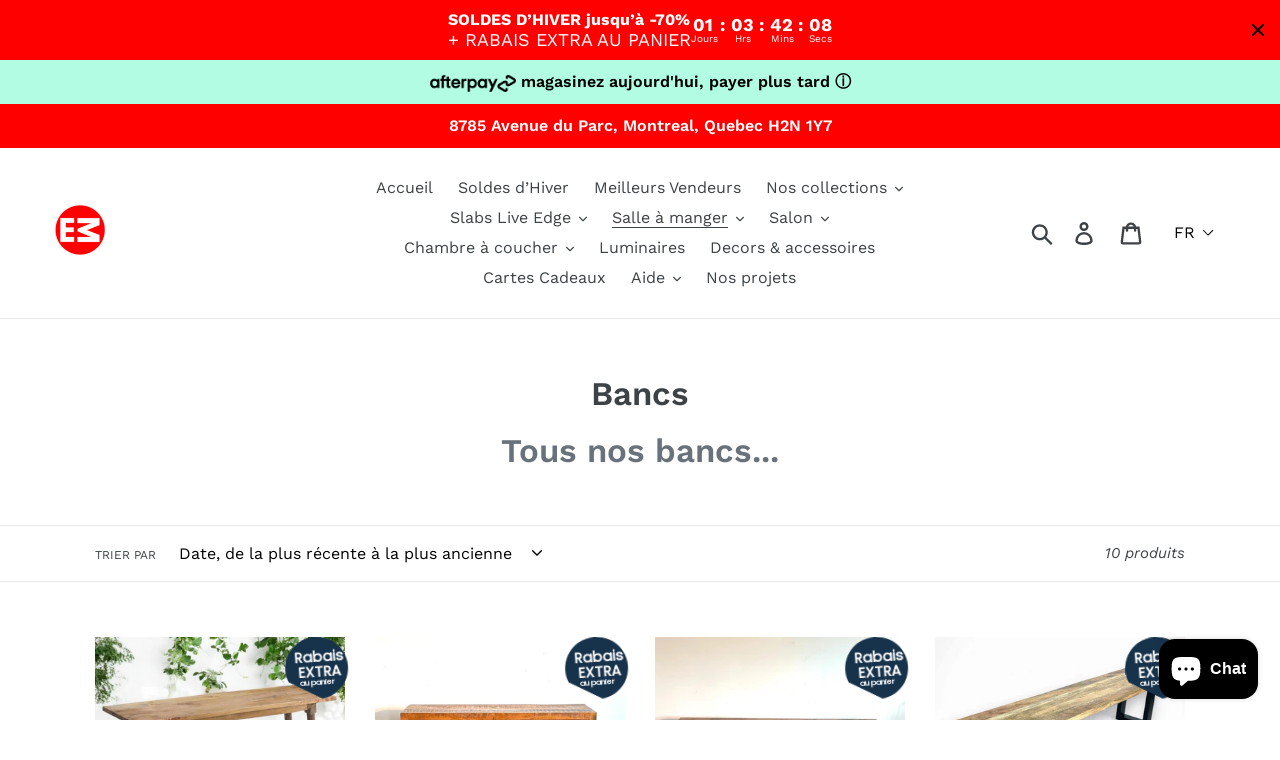

--- FILE ---
content_type: text/html; charset=utf-8
request_url: https://exotikmobilier.com/collections/bancs
body_size: 47586
content:
<!doctype html>
<!--[if IE 9]> <html class="ie9 no-js" lang="fr"> <![endif]-->
<!--[if (gt IE 9)|!(IE)]><!--> <html class="no-js" lang="fr"> <!--<![endif]-->
<head> 

  <meta name="facebook-domain-verification" content="ft07dkqex24o2d4v6k43cnch4zn4ok" /> 
  <!-- /snippets/SPO-social-meta-tags.liquid -->
<!-- version: 20220928 -->
<!-- SEO Product Optimizer -->
<!-- -->
<meta property="fb:app_id" content="1015003798605559" />
<meta property="og:url" content="https://exotikmobilier.com/collections/bancs">

<meta property="og:type" content="website">
  
  <!-- This part handle your collection page   -->
  
  
  <title>
    Bancs &ndash; Exotik Mobilier
    </title>
    <meta name="description" content="">
  
  
<meta property="og:title" content="Bancs">
    <meta property="og:description" content="">
    
    <meta name="twitter:card" content="summary_large_image">
    <meta name="twitter:title" content="Bancs">
    <meta name="twitter:description" content="">
    
  


<!-- END - SEO Product Optimizer -->

  
  <style>
  .translation-lab-language-switcher-container {
    display: inline-block;
  }

  .translation-lab-language-switcher {
    display: block;
    width: auto;
    border: none;
    outline: none;
    text-transform: uppercase;
    background-color: transparent;
    -webkit-appearance: none;
    -moz-appearance: none;
    appearance: none;
  }
</style>

<script>

  (function() {

    function buildLanguageList() {
      return [
        {
          name: 'français',
          endonym_name: 'français',
          iso_code: 'fr',
          primary: true,
        },
        {
          name: 'anglais',
          endonym_name: 'English',
          iso_code: 'en',
          primary: false,
        }
      ];
    }

    function findCurrentLocale(languages, defaultLocale) {
      var p = window.location.pathname.split('/').filter(function (x) { return x; });
      if (p && p.length > 0 && languages.find(function (x) { return x.iso_code === p[0]; })) {
        return p[0];
      } else {
        return defaultLocale;
      }
    }

    function createDropdown(t, i, s, l) {

      var languageSwitcher = document.querySelector('.translation-lab-language-switcher');

      if (languageSwitcher) {
        return;
      }

      return function (container) {

        if (l && l.length > 1) {
          var select = document.createElement('select');
          select.classList.add('translation-lab-language-switcher');
          l.forEach(function(lang) {
            var option = document.createElement('option');
            option.text = lang.iso_code;
            option.value = lang.iso_code;
            if (i === lang.iso_code) {
              option.selected = true;
            }
            select.add(option);
          });

          select.onchange = function () {
            var e = this.value;
            var n = window.location.pathname;
            if (e === t) {
              var o = '' + s + n.replace('/' + i, '');
              window.location.assign(o)
            } else if (t === i) {
              var r = s + '/' + e + n;
              window.location.assign(r)
            } else {
              var a = s + '/' + n.replace('/' + i, e);
              window.location.assign(a)
            }
          }
          container.appendChild(select);
        }
      };
    }

    function setupLanguageSwitcher() {
      var languages = buildLanguageList();
      var shopDomain = 'https://exotikmobilier.com';
      var primaryLanguage = languages.find(function (x) { return x.primary; });
      var defaultLocale = primaryLanguage ? primaryLanguage.iso_code : 'en';
      var currentLocale = findCurrentLocale(languages, defaultLocale);
      var containers = document.querySelectorAll('#translation-lab-language-switcher');
      if (containers && containers.length) {
        containers.forEach(createDropdown(defaultLocale, currentLocale, shopDomain, languages));
      }
    }

    docReady(setupLanguageSwitcher);

    function docReady(fn) {
      if (document.readyState === 'complete' || document.readyState === 'interactive') {
        setTimeout(fn, 1);
      } else {
        document.addEventListener('DOMContentLoaded', fn);
      }
    }
  })();
</script>

  
  <meta charset="utf-8">
  <meta http-equiv="X-UA-Compatible" content="IE=edge,chrome=1">
  <meta name="viewport" content="width=device-width,initial-scale=1">
  <meta name="theme-color" content="#23314e">
  <link rel="canonical" href="https://exotikmobilier.com/collections/bancs"><link rel="shortcut icon" href="//exotikmobilier.com/cdn/shop/files/A32B4195-B0EF-4B31-B616-2A7340A5AE48_32x32.png?v=1613519752" type="image/png"><link href="//exotikmobilier.com/cdn/shop/t/1/assets/theme.scss.css?v=90110503158071230901762377573" rel="stylesheet" type="text/css" media="all" />

  <script>
    var theme = {
      strings: {
        addToCart: "Ajouter au panier",
        soldOut: "Épuisé",
        unavailable: "Non disponible",
        regularPrice: "Prix normal",
        sale: "En solde",
        showMore: "Afficher plus",
        showLess: "Afficher moins",
        addressError: "Une erreur s\u0026#39;est produite dans la recherche de cette adresse",
        addressNoResults: "Aucun résultat pour cette adresse",
        addressQueryLimit: "Vous avez dépassé la limite d'utilisation de l'API de Google. Pensez à mettre à niveau vers un \u003ca href=\"https:\/\/developers.google.com\/maps\/premium\/usage-limits\"\u003eforfait premium\u003c\/a\u003e.",
        authError: "Une erreur s'est produite lors de l'authentification de votre compte Google Maps.",
        newWindow: "S\u0026#39;ouvre dans une nouvelle fenêtre.",
        external: "Ouvre un site externe.",
        newWindowExternal: "Ouvre un site externe dans une nouvelle fenêtre."
      },
      moneyFormat: "${{amount}}"
    }

    document.documentElement.className = document.documentElement.className.replace('no-js', 'js');
  </script>

  <!--[if (lte IE 9) ]><script src="//exotikmobilier.com/cdn/shop/t/1/assets/match-media.min.js?v=22265819453975888031543182231" type="text/javascript"></script><![endif]--><!--[if (gt IE 9)|!(IE)]><!--><script src="//exotikmobilier.com/cdn/shop/t/1/assets/lazysizes.js?v=68441465964607740661543182231" async="async"></script><!--<![endif]-->
  <!--[if lte IE 9]><script src="//exotikmobilier.com/cdn/shop/t/1/assets/lazysizes.min.js?v=3086"></script><![endif]-->

  <!--[if (gt IE 9)|!(IE)]><!--><script src="//exotikmobilier.com/cdn/shop/t/1/assets/vendor.js?v=121857302354663160541543182231" defer="defer"></script><!--<![endif]-->
  <!--[if lte IE 9]><script src="//exotikmobilier.com/cdn/shop/t/1/assets/vendor.js?v=121857302354663160541543182231"></script><![endif]-->

  <!--[if (gt IE 9)|!(IE)]><!--><script src="//exotikmobilier.com/cdn/shop/t/1/assets/theme.js?v=12513799077045517171639149890" defer="defer"></script><!--<![endif]-->
  <!--[if lte IE 9]><script src="//exotikmobilier.com/cdn/shop/t/1/assets/theme.js?v=12513799077045517171639149890"></script><![endif]-->

  <script>window.performance && window.performance.mark && window.performance.mark('shopify.content_for_header.start');</script><meta name="google-site-verification" content="9f37MZEQtny7VtBQGdKKt6UBMGJtzD7L5_dDnX1tAcU">
<meta id="shopify-digital-wallet" name="shopify-digital-wallet" content="/4741038180/digital_wallets/dialog">
<meta name="shopify-checkout-api-token" content="4cd1da87f430ca5645f05d012694510e">
<meta id="in-context-paypal-metadata" data-shop-id="4741038180" data-venmo-supported="false" data-environment="production" data-locale="fr_FR" data-paypal-v4="true" data-currency="CAD">
<link rel="alternate" type="application/atom+xml" title="Feed" href="/collections/bancs.atom" />
<link rel="alternate" hreflang="x-default" href="https://exotikmobilier.com/collections/bancs">
<link rel="alternate" hreflang="fr" href="https://exotikmobilier.com/collections/bancs">
<link rel="alternate" hreflang="en" href="https://exotikmobilier.com/en/collections/bancs">
<link rel="alternate" type="application/json+oembed" href="https://exotikmobilier.com/collections/bancs.oembed">
<script async="async" src="/checkouts/internal/preloads.js?locale=fr-CA"></script>
<link rel="preconnect" href="https://shop.app" crossorigin="anonymous">
<script async="async" src="https://shop.app/checkouts/internal/preloads.js?locale=fr-CA&shop_id=4741038180" crossorigin="anonymous"></script>
<script id="apple-pay-shop-capabilities" type="application/json">{"shopId":4741038180,"countryCode":"CA","currencyCode":"CAD","merchantCapabilities":["supports3DS"],"merchantId":"gid:\/\/shopify\/Shop\/4741038180","merchantName":"Exotik Mobilier","requiredBillingContactFields":["postalAddress","email","phone"],"requiredShippingContactFields":["postalAddress","email","phone"],"shippingType":"shipping","supportedNetworks":["visa","masterCard","interac"],"total":{"type":"pending","label":"Exotik Mobilier","amount":"1.00"},"shopifyPaymentsEnabled":true,"supportsSubscriptions":true}</script>
<script id="shopify-features" type="application/json">{"accessToken":"4cd1da87f430ca5645f05d012694510e","betas":["rich-media-storefront-analytics"],"domain":"exotikmobilier.com","predictiveSearch":true,"shopId":4741038180,"locale":"fr"}</script>
<script>var Shopify = Shopify || {};
Shopify.shop = "exotikmobilier.myshopify.com";
Shopify.locale = "fr";
Shopify.currency = {"active":"CAD","rate":"1.0"};
Shopify.country = "CA";
Shopify.theme = {"name":"Debut","id":37347459172,"schema_name":"Debut","schema_version":"10.1.0","theme_store_id":796,"role":"main"};
Shopify.theme.handle = "null";
Shopify.theme.style = {"id":null,"handle":null};
Shopify.cdnHost = "exotikmobilier.com/cdn";
Shopify.routes = Shopify.routes || {};
Shopify.routes.root = "/";</script>
<script type="module">!function(o){(o.Shopify=o.Shopify||{}).modules=!0}(window);</script>
<script>!function(o){function n(){var o=[];function n(){o.push(Array.prototype.slice.apply(arguments))}return n.q=o,n}var t=o.Shopify=o.Shopify||{};t.loadFeatures=n(),t.autoloadFeatures=n()}(window);</script>
<script>
  window.ShopifyPay = window.ShopifyPay || {};
  window.ShopifyPay.apiHost = "shop.app\/pay";
  window.ShopifyPay.redirectState = null;
</script>
<script id="shop-js-analytics" type="application/json">{"pageType":"collection"}</script>
<script defer="defer" async type="module" src="//exotikmobilier.com/cdn/shopifycloud/shop-js/modules/v2/client.init-shop-cart-sync_Lpn8ZOi5.fr.esm.js"></script>
<script defer="defer" async type="module" src="//exotikmobilier.com/cdn/shopifycloud/shop-js/modules/v2/chunk.common_X4Hu3kma.esm.js"></script>
<script defer="defer" async type="module" src="//exotikmobilier.com/cdn/shopifycloud/shop-js/modules/v2/chunk.modal_BV0V5IrV.esm.js"></script>
<script type="module">
  await import("//exotikmobilier.com/cdn/shopifycloud/shop-js/modules/v2/client.init-shop-cart-sync_Lpn8ZOi5.fr.esm.js");
await import("//exotikmobilier.com/cdn/shopifycloud/shop-js/modules/v2/chunk.common_X4Hu3kma.esm.js");
await import("//exotikmobilier.com/cdn/shopifycloud/shop-js/modules/v2/chunk.modal_BV0V5IrV.esm.js");

  window.Shopify.SignInWithShop?.initShopCartSync?.({"fedCMEnabled":true,"windoidEnabled":true});

</script>
<script>
  window.Shopify = window.Shopify || {};
  if (!window.Shopify.featureAssets) window.Shopify.featureAssets = {};
  window.Shopify.featureAssets['shop-js'] = {"shop-cart-sync":["modules/v2/client.shop-cart-sync_hBo3gat_.fr.esm.js","modules/v2/chunk.common_X4Hu3kma.esm.js","modules/v2/chunk.modal_BV0V5IrV.esm.js"],"init-fed-cm":["modules/v2/client.init-fed-cm_BoVeauXL.fr.esm.js","modules/v2/chunk.common_X4Hu3kma.esm.js","modules/v2/chunk.modal_BV0V5IrV.esm.js"],"init-shop-email-lookup-coordinator":["modules/v2/client.init-shop-email-lookup-coordinator_CX4-Y-CZ.fr.esm.js","modules/v2/chunk.common_X4Hu3kma.esm.js","modules/v2/chunk.modal_BV0V5IrV.esm.js"],"init-windoid":["modules/v2/client.init-windoid_iuUmw7cp.fr.esm.js","modules/v2/chunk.common_X4Hu3kma.esm.js","modules/v2/chunk.modal_BV0V5IrV.esm.js"],"shop-button":["modules/v2/client.shop-button_DumFxEIo.fr.esm.js","modules/v2/chunk.common_X4Hu3kma.esm.js","modules/v2/chunk.modal_BV0V5IrV.esm.js"],"shop-cash-offers":["modules/v2/client.shop-cash-offers_BPdnZcGX.fr.esm.js","modules/v2/chunk.common_X4Hu3kma.esm.js","modules/v2/chunk.modal_BV0V5IrV.esm.js"],"shop-toast-manager":["modules/v2/client.shop-toast-manager_sjv6XvZD.fr.esm.js","modules/v2/chunk.common_X4Hu3kma.esm.js","modules/v2/chunk.modal_BV0V5IrV.esm.js"],"init-shop-cart-sync":["modules/v2/client.init-shop-cart-sync_Lpn8ZOi5.fr.esm.js","modules/v2/chunk.common_X4Hu3kma.esm.js","modules/v2/chunk.modal_BV0V5IrV.esm.js"],"init-customer-accounts-sign-up":["modules/v2/client.init-customer-accounts-sign-up_DQVKlaja.fr.esm.js","modules/v2/client.shop-login-button_DkHUpD44.fr.esm.js","modules/v2/chunk.common_X4Hu3kma.esm.js","modules/v2/chunk.modal_BV0V5IrV.esm.js"],"pay-button":["modules/v2/client.pay-button_DN6Ek-nh.fr.esm.js","modules/v2/chunk.common_X4Hu3kma.esm.js","modules/v2/chunk.modal_BV0V5IrV.esm.js"],"init-customer-accounts":["modules/v2/client.init-customer-accounts_BQOJrVdv.fr.esm.js","modules/v2/client.shop-login-button_DkHUpD44.fr.esm.js","modules/v2/chunk.common_X4Hu3kma.esm.js","modules/v2/chunk.modal_BV0V5IrV.esm.js"],"avatar":["modules/v2/client.avatar_BTnouDA3.fr.esm.js"],"init-shop-for-new-customer-accounts":["modules/v2/client.init-shop-for-new-customer-accounts_DW7xpOCZ.fr.esm.js","modules/v2/client.shop-login-button_DkHUpD44.fr.esm.js","modules/v2/chunk.common_X4Hu3kma.esm.js","modules/v2/chunk.modal_BV0V5IrV.esm.js"],"shop-follow-button":["modules/v2/client.shop-follow-button_CXr7UFuQ.fr.esm.js","modules/v2/chunk.common_X4Hu3kma.esm.js","modules/v2/chunk.modal_BV0V5IrV.esm.js"],"checkout-modal":["modules/v2/client.checkout-modal_CXg0VCPn.fr.esm.js","modules/v2/chunk.common_X4Hu3kma.esm.js","modules/v2/chunk.modal_BV0V5IrV.esm.js"],"shop-login-button":["modules/v2/client.shop-login-button_DkHUpD44.fr.esm.js","modules/v2/chunk.common_X4Hu3kma.esm.js","modules/v2/chunk.modal_BV0V5IrV.esm.js"],"lead-capture":["modules/v2/client.lead-capture_C9SxlK5K.fr.esm.js","modules/v2/chunk.common_X4Hu3kma.esm.js","modules/v2/chunk.modal_BV0V5IrV.esm.js"],"shop-login":["modules/v2/client.shop-login_DQBEMTrD.fr.esm.js","modules/v2/chunk.common_X4Hu3kma.esm.js","modules/v2/chunk.modal_BV0V5IrV.esm.js"],"payment-terms":["modules/v2/client.payment-terms_CokxZuo0.fr.esm.js","modules/v2/chunk.common_X4Hu3kma.esm.js","modules/v2/chunk.modal_BV0V5IrV.esm.js"]};
</script>
<script>(function() {
  var isLoaded = false;
  function asyncLoad() {
    if (isLoaded) return;
    isLoaded = true;
    var urls = ["\/\/livesearch.okasconcepts.com\/js\/livesearch.init.min.js?v=2\u0026shop=exotikmobilier.myshopify.com","https:\/\/chimpstatic.com\/mcjs-connected\/js\/users\/f4ce02343c6922eac8f102699\/8f6c6a22cc961edb623e3c251.js?shop=exotikmobilier.myshopify.com","https:\/\/winads.eraofecom.org\/pull\/exotikmobilier.myshopify.com\/hook.js?shop=exotikmobilier.myshopify.com","https:\/\/static-us.afterpay.com\/shopify\/afterpay-attract\/afterpay-attract-widget.js?shop=exotikmobilier.myshopify.com","https:\/\/a.mailmunch.co\/widgets\/site-863610-4d19d4dcaf1d0f67eff414341b5f853aeaba567c.js?shop=exotikmobilier.myshopify.com","https:\/\/cdn.sesami.co\/shopify.js?shop=exotikmobilier.myshopify.com"];
    for (var i = 0; i < urls.length; i++) {
      var s = document.createElement('script');
      s.type = 'text/javascript';
      s.async = true;
      s.src = urls[i];
      var x = document.getElementsByTagName('script')[0];
      x.parentNode.insertBefore(s, x);
    }
  };
  if(window.attachEvent) {
    window.attachEvent('onload', asyncLoad);
  } else {
    window.addEventListener('load', asyncLoad, false);
  }
})();</script>
<script id="__st">var __st={"a":4741038180,"offset":-18000,"reqid":"c8e261dd-7bbd-499a-b956-90eea34addd4-1769908599","pageurl":"exotikmobilier.com\/collections\/bancs","u":"e734398cb81a","p":"collection","rtyp":"collection","rid":69799346276};</script>
<script>window.ShopifyPaypalV4VisibilityTracking = true;</script>
<script id="captcha-bootstrap">!function(){'use strict';const t='contact',e='account',n='new_comment',o=[[t,t],['blogs',n],['comments',n],[t,'customer']],c=[[e,'customer_login'],[e,'guest_login'],[e,'recover_customer_password'],[e,'create_customer']],r=t=>t.map((([t,e])=>`form[action*='/${t}']:not([data-nocaptcha='true']) input[name='form_type'][value='${e}']`)).join(','),a=t=>()=>t?[...document.querySelectorAll(t)].map((t=>t.form)):[];function s(){const t=[...o],e=r(t);return a(e)}const i='password',u='form_key',d=['recaptcha-v3-token','g-recaptcha-response','h-captcha-response',i],f=()=>{try{return window.sessionStorage}catch{return}},m='__shopify_v',_=t=>t.elements[u];function p(t,e,n=!1){try{const o=window.sessionStorage,c=JSON.parse(o.getItem(e)),{data:r}=function(t){const{data:e,action:n}=t;return t[m]||n?{data:e,action:n}:{data:t,action:n}}(c);for(const[e,n]of Object.entries(r))t.elements[e]&&(t.elements[e].value=n);n&&o.removeItem(e)}catch(o){console.error('form repopulation failed',{error:o})}}const l='form_type',E='cptcha';function T(t){t.dataset[E]=!0}const w=window,h=w.document,L='Shopify',v='ce_forms',y='captcha';let A=!1;((t,e)=>{const n=(g='f06e6c50-85a8-45c8-87d0-21a2b65856fe',I='https://cdn.shopify.com/shopifycloud/storefront-forms-hcaptcha/ce_storefront_forms_captcha_hcaptcha.v1.5.2.iife.js',D={infoText:'Protégé par hCaptcha',privacyText:'Confidentialité',termsText:'Conditions'},(t,e,n)=>{const o=w[L][v],c=o.bindForm;if(c)return c(t,g,e,D).then(n);var r;o.q.push([[t,g,e,D],n]),r=I,A||(h.body.append(Object.assign(h.createElement('script'),{id:'captcha-provider',async:!0,src:r})),A=!0)});var g,I,D;w[L]=w[L]||{},w[L][v]=w[L][v]||{},w[L][v].q=[],w[L][y]=w[L][y]||{},w[L][y].protect=function(t,e){n(t,void 0,e),T(t)},Object.freeze(w[L][y]),function(t,e,n,w,h,L){const[v,y,A,g]=function(t,e,n){const i=e?o:[],u=t?c:[],d=[...i,...u],f=r(d),m=r(i),_=r(d.filter((([t,e])=>n.includes(e))));return[a(f),a(m),a(_),s()]}(w,h,L),I=t=>{const e=t.target;return e instanceof HTMLFormElement?e:e&&e.form},D=t=>v().includes(t);t.addEventListener('submit',(t=>{const e=I(t);if(!e)return;const n=D(e)&&!e.dataset.hcaptchaBound&&!e.dataset.recaptchaBound,o=_(e),c=g().includes(e)&&(!o||!o.value);(n||c)&&t.preventDefault(),c&&!n&&(function(t){try{if(!f())return;!function(t){const e=f();if(!e)return;const n=_(t);if(!n)return;const o=n.value;o&&e.removeItem(o)}(t);const e=Array.from(Array(32),(()=>Math.random().toString(36)[2])).join('');!function(t,e){_(t)||t.append(Object.assign(document.createElement('input'),{type:'hidden',name:u})),t.elements[u].value=e}(t,e),function(t,e){const n=f();if(!n)return;const o=[...t.querySelectorAll(`input[type='${i}']`)].map((({name:t})=>t)),c=[...d,...o],r={};for(const[a,s]of new FormData(t).entries())c.includes(a)||(r[a]=s);n.setItem(e,JSON.stringify({[m]:1,action:t.action,data:r}))}(t,e)}catch(e){console.error('failed to persist form',e)}}(e),e.submit())}));const S=(t,e)=>{t&&!t.dataset[E]&&(n(t,e.some((e=>e===t))),T(t))};for(const o of['focusin','change'])t.addEventListener(o,(t=>{const e=I(t);D(e)&&S(e,y())}));const B=e.get('form_key'),M=e.get(l),P=B&&M;t.addEventListener('DOMContentLoaded',(()=>{const t=y();if(P)for(const e of t)e.elements[l].value===M&&p(e,B);[...new Set([...A(),...v().filter((t=>'true'===t.dataset.shopifyCaptcha))])].forEach((e=>S(e,t)))}))}(h,new URLSearchParams(w.location.search),n,t,e,['guest_login'])})(!0,!0)}();</script>
<script integrity="sha256-4kQ18oKyAcykRKYeNunJcIwy7WH5gtpwJnB7kiuLZ1E=" data-source-attribution="shopify.loadfeatures" defer="defer" src="//exotikmobilier.com/cdn/shopifycloud/storefront/assets/storefront/load_feature-a0a9edcb.js" crossorigin="anonymous"></script>
<script crossorigin="anonymous" defer="defer" src="//exotikmobilier.com/cdn/shopifycloud/storefront/assets/shopify_pay/storefront-65b4c6d7.js?v=20250812"></script>
<script data-source-attribution="shopify.dynamic_checkout.dynamic.init">var Shopify=Shopify||{};Shopify.PaymentButton=Shopify.PaymentButton||{isStorefrontPortableWallets:!0,init:function(){window.Shopify.PaymentButton.init=function(){};var t=document.createElement("script");t.src="https://exotikmobilier.com/cdn/shopifycloud/portable-wallets/latest/portable-wallets.fr.js",t.type="module",document.head.appendChild(t)}};
</script>
<script data-source-attribution="shopify.dynamic_checkout.buyer_consent">
  function portableWalletsHideBuyerConsent(e){var t=document.getElementById("shopify-buyer-consent"),n=document.getElementById("shopify-subscription-policy-button");t&&n&&(t.classList.add("hidden"),t.setAttribute("aria-hidden","true"),n.removeEventListener("click",e))}function portableWalletsShowBuyerConsent(e){var t=document.getElementById("shopify-buyer-consent"),n=document.getElementById("shopify-subscription-policy-button");t&&n&&(t.classList.remove("hidden"),t.removeAttribute("aria-hidden"),n.addEventListener("click",e))}window.Shopify?.PaymentButton&&(window.Shopify.PaymentButton.hideBuyerConsent=portableWalletsHideBuyerConsent,window.Shopify.PaymentButton.showBuyerConsent=portableWalletsShowBuyerConsent);
</script>
<script data-source-attribution="shopify.dynamic_checkout.cart.bootstrap">document.addEventListener("DOMContentLoaded",(function(){function t(){return document.querySelector("shopify-accelerated-checkout-cart, shopify-accelerated-checkout")}if(t())Shopify.PaymentButton.init();else{new MutationObserver((function(e,n){t()&&(Shopify.PaymentButton.init(),n.disconnect())})).observe(document.body,{childList:!0,subtree:!0})}}));
</script>
<link id="shopify-accelerated-checkout-styles" rel="stylesheet" media="screen" href="https://exotikmobilier.com/cdn/shopifycloud/portable-wallets/latest/accelerated-checkout-backwards-compat.css" crossorigin="anonymous">
<style id="shopify-accelerated-checkout-cart">
        #shopify-buyer-consent {
  margin-top: 1em;
  display: inline-block;
  width: 100%;
}

#shopify-buyer-consent.hidden {
  display: none;
}

#shopify-subscription-policy-button {
  background: none;
  border: none;
  padding: 0;
  text-decoration: underline;
  font-size: inherit;
  cursor: pointer;
}

#shopify-subscription-policy-button::before {
  box-shadow: none;
}

      </style>

<script>window.performance && window.performance.mark && window.performance.mark('shopify.content_for_header.end');</script>


  <!-- Era of Ecom Engine Hook start -->
<link rel="dns-prefetch" href="//winads.eraofecom.org">
<script title="winads_engine" type="text/javascript">
    //AGILITY_PLACEHOLDER
    //BOUNCER_PLACEHOLDER
</script>



<meta name="wa:collections" content="Bancs">


<!-- Era of Ecom Engine Hook end -->



<!-- BEGIN app block: shopify://apps/t-lab-ai-language-translate/blocks/custom_translations/b5b83690-efd4-434d-8c6a-a5cef4019faf --><!-- BEGIN app snippet: custom_translation_scripts --><script>
(()=>{var o=/\([0-9]+?\)$/,M=/\r?\n|\r|\t|\xa0|\u200B|\u200E|&nbsp;| /g,v=/<\/?[a-z][\s\S]*>/i,t=/^(https?:\/\/|\/\/)[^\s/$.?#].[^\s]*$/i,k=/\{\{\s*([a-zA-Z_]\w*)\s*\}\}/g,p=/\{\{\s*([a-zA-Z_]\w*)\s*\}\}/,r=/^(https:)?\/\/cdn\.shopify\.com\/(.+)\.(png|jpe?g|gif|webp|svgz?|bmp|tiff?|ico|avif)/i,e=/^(https:)?\/\/cdn\.shopify\.com/i,a=/\b(?:https?|ftp)?:?\/\/?[^\s\/]+\/[^\s]+\.(?:png|jpe?g|gif|webp|svgz?|bmp|tiff?|ico|avif)\b/i,I=/url\(['"]?(.*?)['"]?\)/,m="__label:",i=document.createElement("textarea"),u={t:["src","data-src","data-source","data-href","data-zoom","data-master","data-bg","base-src"],i:["srcset","data-srcset"],o:["href","data-href"],u:["href","data-href","data-src","data-zoom"]},g=new Set(["img","picture","button","p","a","input"]),h=16.67,s=function(n){return n.nodeType===Node.ELEMENT_NODE},c=function(n){return n.nodeType===Node.TEXT_NODE};function w(n){return r.test(n.trim())||a.test(n.trim())}function b(n){return(n=>(n=n.trim(),t.test(n)))(n)||e.test(n.trim())}var l=function(n){return!n||0===n.trim().length};function j(n){return i.innerHTML=n,i.value}function T(n){return A(j(n))}function A(n){return n.trim().replace(o,"").replace(M,"").trim()}var _=1e3;function D(n){n=n.trim().replace(M,"").replace(/&amp;/g,"&").replace(/&gt;/g,">").replace(/&lt;/g,"<").trim();return n.length>_?N(n):n}function E(n){return n.trim().toLowerCase().replace(/^https:/i,"")}function N(n){for(var t=5381,r=0;r<n.length;r++)t=(t<<5)+t^n.charCodeAt(r);return(t>>>0).toString(36)}function f(n){for(var t=document.createElement("template"),r=(t.innerHTML=n,["SCRIPT","IFRAME","OBJECT","EMBED","LINK","META"]),e=/^(on\w+|srcdoc|style)$/i,a=document.createTreeWalker(t.content,NodeFilter.SHOW_ELEMENT),i=a.nextNode();i;i=a.nextNode()){var o=i;if(r.includes(o.nodeName))o.remove();else for(var u=o.attributes.length-1;0<=u;--u)e.test(o.attributes[u].name)&&o.removeAttribute(o.attributes[u].name)}return t.innerHTML}function d(n,t,r){void 0===r&&(r=20);for(var e=n,a=0;e&&e.parentElement&&a<r;){for(var i=e.parentElement,o=0,u=t;o<u.length;o++)for(var s=u[o],c=0,l=s.l;c<l.length;c++){var f=l[c];switch(f.type){case"class":for(var d=0,v=i.classList;d<v.length;d++){var p=v[d];if(f.value.test(p))return s.label}break;case"id":if(i.id&&f.value.test(i.id))return s.label;break;case"attribute":if(i.hasAttribute(f.name)){if(!f.value)return s.label;var m=i.getAttribute(f.name);if(m&&f.value.test(m))return s.label}}}e=i,a++}return"unknown"}function y(n,t){var r,e,a;"function"==typeof window.fetch&&"AbortController"in window?(r=new AbortController,e=setTimeout(function(){return r.abort()},3e3),fetch(n,{credentials:"same-origin",signal:r.signal}).then(function(n){return clearTimeout(e),n.ok?n.json():Promise.reject(n)}).then(t).catch(console.error)):((a=new XMLHttpRequest).onreadystatechange=function(){4===a.readyState&&200===a.status&&t(JSON.parse(a.responseText))},a.open("GET",n,!0),a.timeout=3e3,a.send())}function O(){var l=/([^\s]+)\.(png|jpe?g|gif|webp|svgz?|bmp|tiff?|ico|avif)$/i,f=/_(\{width\}x*|\{width\}x\{height\}|\d{3,4}x\d{3,4}|\d{3,4}x|x\d{3,4}|pinco|icon|thumb|small|compact|medium|large|grande|original|master)(_crop_\w+)*(@[2-3]x)*(.progressive)*$/i,d=/^(https?|ftp|file):\/\//i;function r(n){var t,r="".concat(n.path).concat(n.v).concat(null!=(r=n.size)?r:"",".").concat(n.p);return n.m&&(r="".concat(n.path).concat(n.m,"/").concat(n.v).concat(null!=(t=n.size)?t:"",".").concat(n.p)),n.host&&(r="".concat(null!=(t=n.protocol)?t:"","//").concat(n.host).concat(r)),n.g&&(r+=n.g),r}return{h:function(n){var t=!0,r=(d.test(n)||n.startsWith("//")||(t=!1,n="https://example.com"+n),t);n.startsWith("//")&&(r=!1,n="https:"+n);try{new URL(n)}catch(n){return null}var e,a,i,o,u,s,n=new URL(n),c=n.pathname.split("/").filter(function(n){return n});return c.length<1||(a=c.pop(),e=null!=(e=c.pop())?e:null,null===(a=a.match(l)))?null:(s=a[1],a=a[2],i=s.match(f),o=s,(u=null)!==i&&(o=s.substring(0,i.index),u=i[0]),s=0<c.length?"/"+c.join("/")+"/":"/",{protocol:r?n.protocol:null,host:t?n.host:null,path:s,g:n.search,m:e,v:o,size:u,p:a,version:n.searchParams.get("v"),width:n.searchParams.get("width")})},T:r,S:function(n){return(n.m?"/".concat(n.m,"/"):"/").concat(n.v,".").concat(n.p)},M:function(n){return(n.m?"/".concat(n.m,"/"):"/").concat(n.v,".").concat(n.p,"?v=").concat(n.version||"0")},k:function(n,t){return r({protocol:t.protocol,host:t.host,path:t.path,g:t.g,m:t.m,v:t.v,size:n.size,p:t.p,version:t.version,width:t.width})}}}var x,S,C={},H={};function q(p,n){var m=new Map,g=new Map,i=new Map,r=new Map,e=new Map,a=new Map,o=new Map,u=function(n){return n.toLowerCase().replace(/[\s\W_]+/g,"")},s=new Set(n.A.map(u)),c=0,l=!1,f=!1,d=O();function v(n,t,r){s.has(u(n))||n&&t&&(r.set(n,t),l=!0)}function t(n,t){if(n&&n.trim()&&0!==m.size){var r=A(n),e=H[r];if(e&&(p.log("dictionary",'Overlapping text: "'.concat(n,'" related to html: "').concat(e,'"')),t)&&(n=>{if(n)for(var t=h(n.outerHTML),r=t._,e=(t.I||(r=0),n.parentElement),a=0;e&&a<5;){var i=h(e.outerHTML),o=i.I,i=i._;if(o){if(p.log("dictionary","Ancestor depth ".concat(a,": overlap score=").concat(i.toFixed(3),", base=").concat(r.toFixed(3))),r<i)return 1;if(i<r&&0<r)return}e=e.parentElement,a++}})(t))p.log("dictionary",'Skipping text translation for "'.concat(n,'" because an ancestor HTML translation exists'));else{e=m.get(r);if(e)return e;var a=n;if(a&&a.trim()&&0!==g.size){for(var i,o,u,s=g.entries(),c=s.next();!c.done;){var l=c.value[0],f=c.value[1],d=a.trim().match(l);if(d&&1<d.length){i=l,o=f,u=d;break}c=s.next()}if(i&&o&&u){var v=u.slice(1),t=o.match(k);if(t&&t.length===v.length)return t.reduce(function(n,t,r){return n.replace(t,v[r])},o)}}}}return null}function h(n){var r,e,a;return!n||!n.trim()||0===i.size?{I:null,_:0}:(r=D(n),a=0,(e=null)!=(n=i.get(r))?{I:n,_:1}:(i.forEach(function(n,t){-1!==t.indexOf(r)&&(t=r.length/t.length,a<t)&&(a=t,e=n)}),{I:e,_:a}))}function w(n){return n&&n.trim()&&0!==i.size&&(n=D(n),null!=(n=i.get(n)))?n:null}function b(n){if(n&&n.trim()&&0!==r.size){var t=E(n),t=r.get(t);if(t)return t;t=d.h(n);if(t){n=d.M(t).toLowerCase(),n=r.get(n);if(n)return n;n=d.S(t).toLowerCase(),t=r.get(n);if(t)return t}}return null}function T(n){return!n||!n.trim()||0===e.size||void 0===(n=e.get(A(n)))?null:n}function y(n){return!n||!n.trim()||0===a.size||void 0===(n=a.get(E(n)))?null:n}function x(n){var t;return!n||!n.trim()||0===o.size?null:null!=(t=o.get(A(n)))?t:(t=D(n),void 0!==(n=o.get(t))?n:null)}function S(){var n={j:m,D:g,N:i,O:r,C:e,H:a,q:o,L:l,R:c,F:C};return JSON.stringify(n,function(n,t){return t instanceof Map?Object.fromEntries(t.entries()):t})}return{J:function(n,t){v(n,t,m)},U:function(n,t){n&&t&&(n=new RegExp("^".concat(n,"$"),"s"),g.set(n,t),l=!0)},$:function(n,t){var r;n!==t&&(v((r=j(r=n).trim().replace(M,"").trim()).length>_?N(r):r,t,i),c=Math.max(c,n.length))},P:function(n,t){v(n,t,r),(n=d.h(n))&&(v(d.M(n).toLowerCase(),t,r),v(d.S(n).toLowerCase(),t,r))},G:function(n,t){v(n.replace("[img-alt]","").replace(M,"").trim(),t,e)},B:function(n,t){v(n,t,a)},W:function(n,t){f=!0,v(n,t,o)},V:function(){return p.log("dictionary","Translation dictionaries: ",S),i.forEach(function(n,r){m.forEach(function(n,t){r!==t&&-1!==r.indexOf(t)&&(C[t]=A(n),H[t]=r)})}),p.log("dictionary","appliedTextTranslations: ",JSON.stringify(C)),p.log("dictionary","overlappingTexts: ",JSON.stringify(H)),{L:l,Z:f,K:t,X:w,Y:b,nn:T,tn:y,rn:x}}}}function z(n,t,r){function f(n,t){t=n.split(t);return 2===t.length?t[1].trim()?t:[t[0]]:[n]}var d=q(r,t);return n.forEach(function(n){if(n){var c,l=n.name,n=n.value;if(l&&n){if("string"==typeof n)try{c=JSON.parse(n)}catch(n){return void r.log("dictionary","Invalid metafield JSON for "+l,function(){return String(n)})}else c=n;c&&Object.keys(c).forEach(function(e){if(e){var n,t,r,a=c[e];if(a)if(e!==a)if(l.includes("judge"))r=T(e),d.W(r,a);else if(e.startsWith("[img-alt]"))d.G(e,a);else if(e.startsWith("[img-src]"))n=E(e.replace("[img-src]","")),d.P(n,a);else if(v.test(e))d.$(e,a);else if(w(e))n=E(e),d.P(n,a);else if(b(e))r=E(e),d.B(r,a);else if("/"===(n=(n=e).trim())[0]&&"/"!==n[1]&&(r=E(e),d.B(r,a),r=T(e),d.J(r,a)),p.test(e))(s=(r=e).match(k))&&0<s.length&&(t=r.replace(/[-\/\\^$*+?.()|[\]]/g,"\\$&"),s.forEach(function(n){t=t.replace(n,"(.*)")}),d.U(t,a));else if(e.startsWith(m))r=a.replace(m,""),s=e.replace(m,""),d.J(T(s),r);else{if("product_tags"===l)for(var i=0,o=["_",":"];i<o.length;i++){var u=(n=>{if(e.includes(n)){var t=f(e,n),r=f(a,n);if(t.length===r.length)return t.forEach(function(n,t){n!==r[t]&&(d.J(T(n),r[t]),d.J(T("".concat(n,":")),"".concat(r[t],":")))}),{value:void 0}}})(o[i]);if("object"==typeof u)return u.value}var s=T(e);s!==a&&d.J(s,a)}}})}}}),d.V()}function L(y,x){var e=[{label:"judge-me",l:[{type:"class",value:/jdgm/i},{type:"id",value:/judge-me/i},{type:"attribute",name:"data-widget-name",value:/review_widget/i}]}],a=O();function S(r,n,e){n.forEach(function(n){var t=r.getAttribute(n);t&&(t=n.includes("href")?e.tn(t):e.K(t))&&r.setAttribute(n,t)})}function M(n,t,r){var e,a=n.getAttribute(t);a&&((e=i(a=E(a.split("&")[0]),r))?n.setAttribute(t,e):(e=r.tn(a))&&n.setAttribute(t,e))}function k(n,t,r){var e=n.getAttribute(t);e&&(e=((n,t)=>{var r=(n=n.split(",").filter(function(n){return null!=n&&""!==n.trim()}).map(function(n){var n=n.trim().split(/\s+/),t=n[0].split("?"),r=t[0],t=t[1],t=t?t.split("&"):[],e=((n,t)=>{for(var r=0;r<n.length;r++)if(t(n[r]))return n[r];return null})(t,function(n){return n.startsWith("v=")}),t=t.filter(function(n){return!n.startsWith("v=")}),n=n[1];return{url:r,version:e,en:t.join("&"),size:n}}))[0].url;if(r=i(r=n[0].version?"".concat(r,"?").concat(n[0].version):r,t)){var e=a.h(r);if(e)return n.map(function(n){var t=n.url,r=a.h(t);return r&&(t=a.k(r,e)),n.en&&(r=t.includes("?")?"&":"?",t="".concat(t).concat(r).concat(n.en)),t=n.size?"".concat(t," ").concat(n.size):t}).join(",")}})(e,r))&&n.setAttribute(t,e)}function i(n,t){var r=a.h(n);return null===r?null:(n=t.Y(n))?null===(n=a.h(n))?null:a.k(r,n):(n=a.S(r),null===(t=t.Y(n))||null===(n=a.h(t))?null:a.k(r,n))}function A(n,t,r){var e,a,i,o;r.an&&(e=n,a=r.on,u.o.forEach(function(n){var t=e.getAttribute(n);if(!t)return!1;!t.startsWith("/")||t.startsWith("//")||t.startsWith(a)||(t="".concat(a).concat(t),e.setAttribute(n,t))})),i=n,r=u.u.slice(),o=t,r.forEach(function(n){var t,r=i.getAttribute(n);r&&(w(r)?(t=o.Y(r))&&i.setAttribute(n,t):(t=o.tn(r))&&i.setAttribute(n,t))})}function _(t,r){var n,e,a,i,o;u.t.forEach(function(n){return M(t,n,r)}),u.i.forEach(function(n){return k(t,n,r)}),e="alt",a=r,(o=(n=t).getAttribute(e))&&((i=a.nn(o))?n.setAttribute(e,i):(i=a.K(o))&&n.setAttribute(e,i))}return{un:function(n){return!(!n||!s(n)||x.sn.includes((n=n).tagName.toLowerCase())||n.classList.contains("tl-switcher-container")||(n=n.parentNode)&&["SCRIPT","STYLE"].includes(n.nodeName.toUpperCase()))},cn:function(n){if(c(n)&&null!=(t=n.textContent)&&t.trim()){if(y.Z)if("judge-me"===d(n,e,5)){var t=y.rn(n.textContent);if(t)return void(n.textContent=j(t))}var r,t=y.K(n.textContent,n.parentElement||void 0);t&&(r=n.textContent.trim().replace(o,"").trim(),n.textContent=j(n.textContent.replace(r,t)))}},ln:function(n){if(!!l(n.textContent)||!n.innerHTML)return!1;if(y.Z&&"judge-me"===d(n,e,5)){var t=y.rn(n.innerHTML);if(t)return n.innerHTML=f(t),!0}t=y.X(n.innerHTML);return!!t&&(n.innerHTML=f(t),!0)},fn:function(n){var t,r,e,a,i,o,u,s,c,l;switch(S(n,["data-label","title"],y),n.tagName.toLowerCase()){case"span":S(n,["data-tooltip"],y);break;case"a":A(n,y,x);break;case"input":c=u=y,(l=(s=o=n).getAttribute("type"))&&("submit"===l||"button"===l)&&(l=s.getAttribute("value"),c=c.K(l))&&s.setAttribute("value",c),S(o,["placeholder"],u);break;case"textarea":S(n,["placeholder"],y);break;case"img":_(n,y);break;case"picture":for(var f=y,d=n.childNodes,v=0;v<d.length;v++){var p=d[v];if(p.tagName)switch(p.tagName.toLowerCase()){case"source":k(p,"data-srcset",f),k(p,"srcset",f);break;case"img":_(p,f)}}break;case"div":s=l=y,(u=o=c=n)&&(o=o.style.backgroundImage||o.getAttribute("data-bg")||"")&&"none"!==o&&(o=o.match(I))&&o[1]&&(o=o[1],s=s.Y(o))&&(u.style.backgroundImage='url("'.concat(s,'")')),a=c,i=l,["src","data-src","data-bg"].forEach(function(n){return M(a,n,i)}),["data-bgset"].forEach(function(n){return k(a,n,i)}),["data-href"].forEach(function(n){return S(a,[n],i)});break;case"button":r=y,(e=(t=n).getAttribute("value"))&&(r=r.K(e))&&t.setAttribute("value",r);break;case"iframe":e=y,(r=(t=n).getAttribute("src"))&&(e=e.tn(r))&&t.setAttribute("src",e);break;case"video":for(var m=n,g=y,h=["src"],w=0;w<h.length;w++){var b=h[w],T=m.getAttribute(b);T&&(T=g.tn(T))&&m.setAttribute(b,T)}}},getImageTranslation:function(n){return i(n,y)}}}function R(s,c,l){r=c.dn,e=new WeakMap;var r,e,a={add:function(n){var t=Date.now()+r;e.set(n,t)},has:function(n){var t=null!=(t=e.get(n))?t:0;return!(Date.now()>=t&&(e.delete(n),1))}},i=[],o=[],f=[],d=[],u=2*h,v=3*h;function p(n){var t,r,e;n&&(n.nodeType===Node.TEXT_NODE&&s.un(n.parentElement)?s.cn(n):s.un(n)&&(n=n,s.fn(n),t=g.has(n.tagName.toLowerCase())||(t=(t=n).getBoundingClientRect(),r=window.innerHeight||document.documentElement.clientHeight,e=window.innerWidth||document.documentElement.clientWidth,r=t.top<=r&&0<=t.top+t.height,e=t.left<=e&&0<=t.left+t.width,r&&e),a.has(n)||(t?i:o).push(n)))}function m(n){if(l.log("messageHandler","Processing element:",n),s.un(n)){var t=s.ln(n);if(a.add(n),!t){var r=n.childNodes;l.log("messageHandler","Child nodes:",r);for(var e=0;e<r.length;e++)p(r[e])}}}requestAnimationFrame(function n(){for(var t=performance.now();0<i.length;){var r=i.shift();if(r&&!a.has(r)&&m(r),performance.now()-t>=v)break}requestAnimationFrame(n)}),requestAnimationFrame(function n(){for(var t=performance.now();0<o.length;){var r=o.shift();if(r&&!a.has(r)&&m(r),performance.now()-t>=u)break}requestAnimationFrame(n)}),c.vn&&requestAnimationFrame(function n(){for(var t=performance.now();0<f.length;){var r=f.shift();if(r&&s.fn(r),performance.now()-t>=u)break}requestAnimationFrame(n)}),c.pn&&requestAnimationFrame(function n(){for(var t=performance.now();0<d.length;){var r=d.shift();if(r&&s.cn(r),performance.now()-t>=u)break}requestAnimationFrame(n)});var n={subtree:!0,childList:!0,attributes:c.vn,characterData:c.pn};new MutationObserver(function(n){l.log("observer","Observer:",n);for(var t=0;t<n.length;t++){var r=n[t];switch(r.type){case"childList":for(var e=r.addedNodes,a=0;a<e.length;a++)p(e[a]);var i=r.target.childNodes;if(i.length<=10)for(var o=0;o<i.length;o++)p(i[o]);break;case"attributes":var u=r.target;s.un(u)&&u&&f.push(u);break;case"characterData":c.pn&&(u=r.target)&&u.nodeType===Node.TEXT_NODE&&d.push(u)}}}).observe(document.documentElement,n)}void 0===window.TranslationLab&&(window.TranslationLab={}),window.TranslationLab.CustomTranslations=(x=(()=>{var a;try{a=window.localStorage.getItem("tlab_debug_mode")||null}catch(n){a=null}return{log:function(n,t){for(var r=[],e=2;e<arguments.length;e++)r[e-2]=arguments[e];!a||"observer"===n&&"all"===a||("all"===a||a===n||"custom"===n&&"custom"===a)&&(n=r.map(function(n){if("function"==typeof n)try{return n()}catch(n){return"Error generating parameter: ".concat(n.message)}return n}),console.log.apply(console,[t].concat(n)))}}})(),S=null,{init:function(n,t){n&&!n.isPrimaryLocale&&n.translationsMetadata&&n.translationsMetadata.length&&(0<(t=((n,t,r,e)=>{function a(n,t){for(var r=[],e=2;e<arguments.length;e++)r[e-2]=arguments[e];for(var a=0,i=r;a<i.length;a++){var o=i[a];if(o&&void 0!==o[n])return o[n]}return t}var i=window.localStorage.getItem("tlab_feature_options"),o=null;if(i)try{o=JSON.parse(i)}catch(n){e.log("dictionary","Invalid tlab_feature_options JSON",String(n))}var r=a("useMessageHandler",!0,o,i=r),u=a("messageHandlerCooldown",2e3,o,i),s=a("localizeUrls",!1,o,i),c=a("processShadowRoot",!1,o,i),l=a("attributesMutations",!1,o,i),f=a("processCharacterData",!1,o,i),d=a("excludedTemplates",[],o,i),o=a("phraseIgnoreList",[],o,i);return e.log("dictionary","useMessageHandler:",r),e.log("dictionary","messageHandlerCooldown:",u),e.log("dictionary","localizeUrls:",s),e.log("dictionary","processShadowRoot:",c),e.log("dictionary","attributesMutations:",l),e.log("dictionary","processCharacterData:",f),e.log("dictionary","excludedTemplates:",d),e.log("dictionary","phraseIgnoreList:",o),{sn:["html","head","meta","script","noscript","style","link","canvas","svg","g","path","ellipse","br","hr"],locale:n,on:t,gn:r,dn:u,an:s,hn:c,vn:l,pn:f,mn:d,A:o}})(n.locale,n.on,t,x)).mn.length&&t.mn.includes(n.template)||(n=z(n.translationsMetadata,t,x),S=L(n,t),n.L&&(t.gn&&R(S,t,x),window.addEventListener("DOMContentLoaded",function(){function e(n){n=/\/products\/(.+?)(\?.+)?$/.exec(n);return n?n[1]:null}var n,t,r,a;(a=document.querySelector(".cbb-frequently-bought-selector-label-name"))&&"true"!==a.getAttribute("translated")&&(n=e(window.location.pathname))&&(t="https://".concat(window.location.host,"/products/").concat(n,".json"),r="https://".concat(window.location.host).concat(window.Shopify.routes.root,"products/").concat(n,".json"),y(t,function(n){a.childNodes.forEach(function(t){t.textContent===n.product.title&&y(r,function(n){t.textContent!==n.product.title&&(t.textContent=n.product.title,a.setAttribute("translated","true"))})})}),document.querySelectorAll('[class*="cbb-frequently-bought-selector-link"]').forEach(function(t){var n,r;"true"!==t.getAttribute("translated")&&(n=t.getAttribute("href"))&&(r=e(n))&&y("https://".concat(window.location.host).concat(window.Shopify.routes.root,"products/").concat(r,".json"),function(n){t.textContent!==n.product.title&&(t.textContent=n.product.title,t.setAttribute("translated","true"))})}))}))))},getImageTranslation:function(n){return x.log("dictionary","translationManager: ",S),S?S.getImageTranslation(n):null}})})();
</script><!-- END app snippet -->

<script>
  (function() {
    var ctx = {
      locale: 'fr',
      isPrimaryLocale: true,
      rootUrl: '',
      translationsMetadata: [{}],
      template: "collection",
    };
    var settings = null;
    TranslationLab.CustomTranslations.init(ctx, settings);
  })()
</script>


<!-- END app block --><!-- BEGIN app block: shopify://apps/labeler/blocks/app-embed/38a5b8ec-f58a-4fa4-8faa-69ddd0f10a60 -->

<script>
  let aco_allProducts = new Map();
</script>
<script>
  const normalStyle = [
  "background: rgb(173, 216, 230)",
  "padding: 15px",
  "font-size: 1.5em",
  "font-family: 'Poppins', sans-serif",
  "color: black",
  "border-radius: 10px",
  ];
  const warningStyle = [
  "background: rgb(255, 165, 0)",
  "padding: 15px",
  "font-size: 1.5em",
  "font-family: 'Poppins', sans-serif",
  "color: black", 
  "border-radius: 10px",
  ];
  let content = "%cWelcome to labeler v3!🎉🎉";
  let version = "v3";

  if (version !== "v3") {
    content = "%cWarning! Update labeler to v3 ⚠️⚠️";
    console.log(content, warningStyle.join(";"));
  }
  else {
    console.log(content, normalStyle.join(";"));
  }
  try{
     
    
   
    
      
      
            aco_allProducts.set(`banc-bois-de-manguier`,{
              availableForSale: true,
              collections: [{"id":69799346276,"handle":"bancs","title":"Bancs","updated_at":"2026-01-26T14:19:55-05:00","body_html":"\u003ch1\u003eTous nos bancs...\u003c\/h1\u003e","published_at":"2018-12-04T18:26:44-05:00","sort_order":"created-desc","template_suffix":"","disjunctive":true,"rules":[{"column":"tag","relation":"equals","condition":"BANCS"},{"column":"tag","relation":"equals","condition":"BANQUETTES"}],"published_scope":"web"},{"id":470534717653,"handle":"les-meilleures-offres","title":"Les meilleures offres","updated_at":"2026-01-08T07:04:27-05:00","body_html":"\u003ch1\u003eObtenez automatiquement 10% de Rabais au panier sur tous ces articles…\u003c\/h1\u003e","published_at":"2024-12-25T12:13:42-05:00","sort_order":"best-selling","template_suffix":"","disjunctive":false,"rules":[{"column":"tag","relation":"equals","condition":"box20"}],"published_scope":"web"},{"id":268857442459,"handle":"marche-de-noel","title":"Marché de Noël","updated_at":"2026-01-28T07:04:37-05:00","body_html":"\u003cdiv style=\"background-color: #f8f8f8; padding: 20px; border-radius: 8px; border: 2px solid #FF0000; text-align: center; max-width: 600px; margin: auto;\"\u003e\n\u003cdiv style=\"margin-bottom: 12px;\"\u003e\n\u003cspan style=\"display: block; color: #ff0000; font-size: 24px; font-weight: bold;\"\u003eMARCHÉ DE NOËL\u003c\/span\u003e \u003cspan style=\"display: block; color: #17334b; font-size: 20px; font-weight: bold;\"\u003eJusqu’à -60% de Réduction\u003c\/span\u003e\n\u003c\/div\u003e\n\u003cp style=\"font-size: 15px; color: #ff0000; font-weight: bold; margin: 10px 0;\"\u003eStock limité – premiers arrivés, premiers servis !\u003c\/p\u003e\n\u003c\/div\u003e","published_at":"2021-06-10T11:56:05-04:00","sort_order":"best-selling","template_suffix":"","disjunctive":true,"rules":[{"column":"tag","relation":"equals","condition":"NOEL25"}],"published_scope":"web"},{"id":414785503445,"handle":"nouveautes","title":"Nouveautés","updated_at":"2026-01-29T07:04:46-05:00","body_html":"\u003ch1\u003eToutes nos nouveautés…\u003c\/h1\u003e","published_at":"2022-12-23T11:54:30-05:00","sort_order":"created-desc","template_suffix":"","disjunctive":true,"rules":[{"column":"tag","relation":"equals","condition":"NEWDEC24"},{"column":"tag","relation":"equals","condition":"FIN2024"}],"published_scope":"web"},{"id":219532165275,"handle":"en-prevente","title":"Nouvel arrivage en magasin","updated_at":"2026-01-29T13:25:21-05:00","body_html":"\u003ch1\u003eToutes les nouveautés maintenant en magasin...\u003c\/h1\u003e","published_at":"2022-09-16T14:30:50-04:00","sort_order":"created-desc","template_suffix":"","disjunctive":true,"rules":[{"column":"tag","relation":"equals","condition":"NEW2024"},{"column":"tag","relation":"equals","condition":"FTV24"},{"column":"tag","relation":"equals","condition":"URBK2"},{"column":"tag","relation":"equals","condition":"FIN2024"}],"published_scope":"web"},{"id":64610074724,"handle":"tous-les-articles","title":"Tous les articles","updated_at":"2026-01-31T07:04:43-05:00","body_html":"\u003cdiv style=\"background-color: #ffffff; padding: 20px; border: 2px solid #FF0000; border-radius: 8px; max-width: 600px; margin: 30px auto; text-align: center; font-family: Arial, sans-serif;\"\u003e\n\u003ch2 style=\"color: #ff0000; font-size: 22px; font-weight: bold; margin-bottom: 10px;\"\u003eSOLDES D’HIVER — RABAIS EXTRA AU PANIER\u003c\/h2\u003e\n\u003cp style=\"font-size: 16px; color: #17334b; margin-bottom: 14px;\"\u003ePlus vous ajoutez, plus vous économisez.\u003c\/p\u003e\n\u003cdiv style=\"background-color: #f9f9f9; padding: 14px; border-radius: 8px; margin: 0 auto 12px auto;\"\u003e\n\u003cp style=\"font-size: 16px; color: #17334b; margin: 8px 0;\"\u003e✅ \u003cstrong\u003eAchat de 2000$ et +\u003c\/strong\u003e = \u003cstrong style=\"color: #ff0000;\"\u003e15% RABAIS\u003c\/strong\u003e\u003c\/p\u003e\n\u003cp style=\"font-size: 16px; color: #17334b; margin: 8px 0;\"\u003e✅ \u003cstrong\u003eAchat de 1000$ et +\u003c\/strong\u003e = \u003cstrong style=\"color: #ff0000;\"\u003e10% RABAIS\u003c\/strong\u003e\u003c\/p\u003e\n\u003cp style=\"font-size: 16px; color: #17334b; margin: 8px 0;\"\u003e✅ \u003cstrong\u003eAchat de 500$ et +\u003c\/strong\u003e = \u003cstrong style=\"color: #ff0000;\"\u003e5% RABAIS\u003c\/strong\u003e\u003c\/p\u003e\n\u003c\/div\u003e\n\u003cp style=\"font-size: 14px; color: #8b8b8b; font-style: italic; margin-bottom: 0;\"\u003e(Rabais appliqué automatiquement au panier — aucun code requis)\u003c\/p\u003e\n\u003c\/div\u003e","published_at":"2018-11-26T17:22:52-05:00","sort_order":"created-desc","template_suffix":"","disjunctive":false,"rules":[{"column":"variant_price","relation":"greater_than","condition":"0"}],"published_scope":"web"}],
              first_variant: {"id":50802181505237,"title":"60 pouces","option1":"60 pouces","option2":null,"option3":null,"sku":"AA3","requires_shipping":true,"taxable":true,"featured_image":null,"available":true,"name":"Banc bois de manguier - 60 pouces","public_title":"60 pouces","options":["60 pouces"],"price":24900,"weight":40000,"compare_at_price":54000,"inventory_management":"shopify","barcode":"","requires_selling_plan":false,"selling_plan_allocations":[]},
              price:`249.00`,
              compareAtPriceRange: {
                maxVariantPrice: {
                    amount: `580.00`,
                    currencyCode: `CAD`
                },
                minVariantPrice: {
                    amount: `540.00`,
                    currencyCode: `CAD`
                },
              },
              createdAt: `2024-12-06 11:16:53 -0500`,
              featuredImage: `files/BA1164S_2__JPG.png`,
              handle: `banc-bois-de-manguier`,
              id: "8823421239509",
              images: [
                
                {
                  id: "45163876057301",
                  url: `files/BA1164S_2__JPG.png`,
                  altText: `Banc bois de manguier`,
                },
                
                {
                  id: "43937004716245",
                  url: `files/BA1164S_6.jpg`,
                  altText: `Banc bois de manguier`,
                },
                
                {
                  id: "43937004781781",
                  url: `files/BA1164S_1.jpg`,
                  altText: `Banc bois de manguier`,
                },
                
              ],
              priceRange: {
                maxVariantPrice: {
                  amount:`299.00`
                },
                minVariantPrice: {
                  amount:`249.00`
                },
              },
              productType: `BANCS`,
              publishedAt: `2024-12-06 12:36:04 -0500`,
              tags: ["ASAR","BANCS","BOIS DE MANGUIER","box20","FIN2024","MANGUIER","MP","NEWDEC24","NOEL25","WAZO"],
              title: `Banc bois de manguier`,
              variants: [
                
                {
                availableForSale: true,
                compareAtPrice : {
                  amount:`540.00`
                },
                id: `gid://shopify/ProductVariant/50802181505237`,
                quantityAvailable:28,
                image : {
                  id: "null",
                  url: `files/BA1164S_2__JPG.png`,
                  altText: ``,
                },
                price :{
                  amount: `249.00`,
                  currencyCode: `CAD`
                  },
                title: `60 pouces`,
                },
                
                {
                availableForSale: true,
                compareAtPrice : {
                  amount:`580.00`
                },
                id: `gid://shopify/ProductVariant/50802181538005`,
                quantityAvailable:17,
                image : {
                  id: "null",
                  url: `files/BA1164S_2__JPG.png`,
                  altText: ``,
                },
                price :{
                  amount: `299.00`,
                  currencyCode: `CAD`
                  },
                title: `70 pouces`,
                },
                
              ] ,
              vendor: `Exotik Mobilier`,
              type: `BANCS`,
            });
          
            aco_allProducts.set(`banc-en-bois-recycle`,{
              availableForSale: true,
              collections: [{"id":69799346276,"handle":"bancs","title":"Bancs","updated_at":"2026-01-26T14:19:55-05:00","body_html":"\u003ch1\u003eTous nos bancs...\u003c\/h1\u003e","published_at":"2018-12-04T18:26:44-05:00","sort_order":"created-desc","template_suffix":"","disjunctive":true,"rules":[{"column":"tag","relation":"equals","condition":"BANCS"},{"column":"tag","relation":"equals","condition":"BANQUETTES"}],"published_scope":"web"},{"id":408340463829,"handle":"bois-recycle","title":"Bois recyclé","updated_at":"2026-01-27T11:08:19-05:00","body_html":"Collection bois recyclé","published_at":"2022-06-13T13:05:06-04:00","sort_order":"manual","template_suffix":"","disjunctive":true,"rules":[{"column":"tag","relation":"equals","condition":"MAEX2022"},{"column":"tag","relation":"equals","condition":"MAEX2023"},{"column":"tag","relation":"equals","condition":"BOIS RECYCLÉ"},{"column":"tag","relation":"equals","condition":"MAEX"},{"column":"tag","relation":"equals","condition":"MAEXK43"},{"column":"tag","relation":"equals","condition":"BOISRECYCLÉ"},{"column":"tag","relation":"equals","condition":"MAEX2024"},{"column":"tag","relation":"equals","condition":"MAEX2025"}],"published_scope":"web"},{"id":69790367844,"handle":"meubles-tele","title":"Meubles télé","updated_at":"2026-01-27T11:08:23-05:00","body_html":"\u003ch1\u003eTous nos meubles télé sont en liquidation…\u003c\/h1\u003e","published_at":"2018-12-04T18:04:40-05:00","sort_order":"manual","template_suffix":"","disjunctive":true,"rules":[{"column":"tag","relation":"equals","condition":"MEUBLES TÉLÉ"}],"published_scope":"web"},{"id":414785503445,"handle":"nouveautes","title":"Nouveautés","updated_at":"2026-01-29T07:04:46-05:00","body_html":"\u003ch1\u003eToutes nos nouveautés…\u003c\/h1\u003e","published_at":"2022-12-23T11:54:30-05:00","sort_order":"created-desc","template_suffix":"","disjunctive":true,"rules":[{"column":"tag","relation":"equals","condition":"NEWDEC24"},{"column":"tag","relation":"equals","condition":"FIN2024"}],"published_scope":"web"},{"id":219532165275,"handle":"en-prevente","title":"Nouvel arrivage en magasin","updated_at":"2026-01-29T13:25:21-05:00","body_html":"\u003ch1\u003eToutes les nouveautés maintenant en magasin...\u003c\/h1\u003e","published_at":"2022-09-16T14:30:50-04:00","sort_order":"created-desc","template_suffix":"","disjunctive":true,"rules":[{"column":"tag","relation":"equals","condition":"NEW2024"},{"column":"tag","relation":"equals","condition":"FTV24"},{"column":"tag","relation":"equals","condition":"URBK2"},{"column":"tag","relation":"equals","condition":"FIN2024"}],"published_scope":"web"},{"id":64610074724,"handle":"tous-les-articles","title":"Tous les articles","updated_at":"2026-01-31T07:04:43-05:00","body_html":"\u003cdiv style=\"background-color: #ffffff; padding: 20px; border: 2px solid #FF0000; border-radius: 8px; max-width: 600px; margin: 30px auto; text-align: center; font-family: Arial, sans-serif;\"\u003e\n\u003ch2 style=\"color: #ff0000; font-size: 22px; font-weight: bold; margin-bottom: 10px;\"\u003eSOLDES D’HIVER — RABAIS EXTRA AU PANIER\u003c\/h2\u003e\n\u003cp style=\"font-size: 16px; color: #17334b; margin-bottom: 14px;\"\u003ePlus vous ajoutez, plus vous économisez.\u003c\/p\u003e\n\u003cdiv style=\"background-color: #f9f9f9; padding: 14px; border-radius: 8px; margin: 0 auto 12px auto;\"\u003e\n\u003cp style=\"font-size: 16px; color: #17334b; margin: 8px 0;\"\u003e✅ \u003cstrong\u003eAchat de 2000$ et +\u003c\/strong\u003e = \u003cstrong style=\"color: #ff0000;\"\u003e15% RABAIS\u003c\/strong\u003e\u003c\/p\u003e\n\u003cp style=\"font-size: 16px; color: #17334b; margin: 8px 0;\"\u003e✅ \u003cstrong\u003eAchat de 1000$ et +\u003c\/strong\u003e = \u003cstrong style=\"color: #ff0000;\"\u003e10% RABAIS\u003c\/strong\u003e\u003c\/p\u003e\n\u003cp style=\"font-size: 16px; color: #17334b; margin: 8px 0;\"\u003e✅ \u003cstrong\u003eAchat de 500$ et +\u003c\/strong\u003e = \u003cstrong style=\"color: #ff0000;\"\u003e5% RABAIS\u003c\/strong\u003e\u003c\/p\u003e\n\u003c\/div\u003e\n\u003cp style=\"font-size: 14px; color: #8b8b8b; font-style: italic; margin-bottom: 0;\"\u003e(Rabais appliqué automatiquement au panier — aucun code requis)\u003c\/p\u003e\n\u003c\/div\u003e","published_at":"2018-11-26T17:22:52-05:00","sort_order":"created-desc","template_suffix":"","disjunctive":false,"rules":[{"column":"variant_price","relation":"greater_than","condition":"0"}],"published_scope":"web"}],
              first_variant: {"id":50197116485845,"title":"Default Title","option1":"Default Title","option2":null,"option3":null,"sku":"W2DBENCH","requires_shipping":true,"taxable":true,"featured_image":null,"available":true,"name":"Banc Alina en Bois Recyclé","public_title":null,"options":["Default Title"],"price":45900,"weight":80000,"compare_at_price":71000,"inventory_management":"shopify","barcode":null,"requires_selling_plan":false,"selling_plan_allocations":[]},
              price:`459.00`,
              compareAtPriceRange: {
                maxVariantPrice: {
                    amount: `710.00`,
                    currencyCode: `CAD`
                },
                minVariantPrice: {
                    amount: `710.00`,
                    currencyCode: `CAD`
                },
              },
              createdAt: `2024-10-30 12:01:19 -0400`,
              featuredImage: `files/92c0c3e3-5797-40d1-b9f6-b7662f8b7a92.jpg`,
              handle: `banc-en-bois-recycle`,
              id: "8782599520469",
              images: [
                
                {
                  id: "43314227282133",
                  url: `files/92c0c3e3-5797-40d1-b9f6-b7662f8b7a92.jpg`,
                  altText: `Banc Alina en Bois Recyclé`,
                },
                
                {
                  id: "43314230231253",
                  url: `files/2727d691-94b9-4cf9-8544-e399235fb7a8.jpg`,
                  altText: `Banc Alina en Bois Recyclé`,
                },
                
                {
                  id: "43314230984917",
                  url: `files/b69d3a4e-2e0d-48b4-908c-6ff3663b46c6.jpg`,
                  altText: `Banc Alina en Bois Recyclé`,
                },
                
              ],
              priceRange: {
                maxVariantPrice: {
                  amount:`459.00`
                },
                minVariantPrice: {
                  amount:`459.00`
                },
              },
              productType: `BANCS`,
              publishedAt: `2026-01-26 14:18:03 -0500`,
              tags: ["BANCS","BOIS RECYCLÉ","FIN2024","MAEX2023","MAEXAOUT2023","MEUBLES TÉLÉ"],
              title: `Banc Alina en Bois Recyclé`,
              variants: [
                
                {
                availableForSale: true,
                compareAtPrice : {
                  amount:`710.00`
                },
                id: `gid://shopify/ProductVariant/50197116485845`,
                quantityAvailable:4,
                image : {
                  id: "null",
                  url: `files/92c0c3e3-5797-40d1-b9f6-b7662f8b7a92.jpg`,
                  altText: ``,
                },
                price :{
                  amount: `459.00`,
                  currencyCode: `CAD`
                  },
                title: `Default Title`,
                },
                
              ] ,
              vendor: `Exotik Mobilier`,
              type: `BANCS`,
            });
          
            aco_allProducts.set(`banc-en-bois-recycle-3-tiroirs`,{
              availableForSale: true,
              collections: [{"id":69799346276,"handle":"bancs","title":"Bancs","updated_at":"2026-01-26T14:19:55-05:00","body_html":"\u003ch1\u003eTous nos bancs...\u003c\/h1\u003e","published_at":"2018-12-04T18:26:44-05:00","sort_order":"created-desc","template_suffix":"","disjunctive":true,"rules":[{"column":"tag","relation":"equals","condition":"BANCS"},{"column":"tag","relation":"equals","condition":"BANQUETTES"}],"published_scope":"web"},{"id":414785503445,"handle":"nouveautes","title":"Nouveautés","updated_at":"2026-01-29T07:04:46-05:00","body_html":"\u003ch1\u003eToutes nos nouveautés…\u003c\/h1\u003e","published_at":"2022-12-23T11:54:30-05:00","sort_order":"created-desc","template_suffix":"","disjunctive":true,"rules":[{"column":"tag","relation":"equals","condition":"NEWDEC24"},{"column":"tag","relation":"equals","condition":"FIN2024"}],"published_scope":"web"},{"id":219532165275,"handle":"en-prevente","title":"Nouvel arrivage en magasin","updated_at":"2026-01-29T13:25:21-05:00","body_html":"\u003ch1\u003eToutes les nouveautés maintenant en magasin...\u003c\/h1\u003e","published_at":"2022-09-16T14:30:50-04:00","sort_order":"created-desc","template_suffix":"","disjunctive":true,"rules":[{"column":"tag","relation":"equals","condition":"NEW2024"},{"column":"tag","relation":"equals","condition":"FTV24"},{"column":"tag","relation":"equals","condition":"URBK2"},{"column":"tag","relation":"equals","condition":"FIN2024"}],"published_scope":"web"},{"id":64610074724,"handle":"tous-les-articles","title":"Tous les articles","updated_at":"2026-01-31T07:04:43-05:00","body_html":"\u003cdiv style=\"background-color: #ffffff; padding: 20px; border: 2px solid #FF0000; border-radius: 8px; max-width: 600px; margin: 30px auto; text-align: center; font-family: Arial, sans-serif;\"\u003e\n\u003ch2 style=\"color: #ff0000; font-size: 22px; font-weight: bold; margin-bottom: 10px;\"\u003eSOLDES D’HIVER — RABAIS EXTRA AU PANIER\u003c\/h2\u003e\n\u003cp style=\"font-size: 16px; color: #17334b; margin-bottom: 14px;\"\u003ePlus vous ajoutez, plus vous économisez.\u003c\/p\u003e\n\u003cdiv style=\"background-color: #f9f9f9; padding: 14px; border-radius: 8px; margin: 0 auto 12px auto;\"\u003e\n\u003cp style=\"font-size: 16px; color: #17334b; margin: 8px 0;\"\u003e✅ \u003cstrong\u003eAchat de 2000$ et +\u003c\/strong\u003e = \u003cstrong style=\"color: #ff0000;\"\u003e15% RABAIS\u003c\/strong\u003e\u003c\/p\u003e\n\u003cp style=\"font-size: 16px; color: #17334b; margin: 8px 0;\"\u003e✅ \u003cstrong\u003eAchat de 1000$ et +\u003c\/strong\u003e = \u003cstrong style=\"color: #ff0000;\"\u003e10% RABAIS\u003c\/strong\u003e\u003c\/p\u003e\n\u003cp style=\"font-size: 16px; color: #17334b; margin: 8px 0;\"\u003e✅ \u003cstrong\u003eAchat de 500$ et +\u003c\/strong\u003e = \u003cstrong style=\"color: #ff0000;\"\u003e5% RABAIS\u003c\/strong\u003e\u003c\/p\u003e\n\u003c\/div\u003e\n\u003cp style=\"font-size: 14px; color: #8b8b8b; font-style: italic; margin-bottom: 0;\"\u003e(Rabais appliqué automatiquement au panier — aucun code requis)\u003c\/p\u003e\n\u003c\/div\u003e","published_at":"2018-11-26T17:22:52-05:00","sort_order":"created-desc","template_suffix":"","disjunctive":false,"rules":[{"column":"variant_price","relation":"greater_than","condition":"0"}],"published_scope":"web"}],
              first_variant: {"id":50196810989781,"title":"Default Title","option1":"Default Title","option2":null,"option3":null,"sku":"w3dbench","requires_shipping":true,"taxable":true,"featured_image":null,"available":true,"name":"Banc en bois recyclé 3 tiroirs","public_title":null,"options":["Default Title"],"price":77900,"weight":80000,"compare_at_price":121000,"inventory_management":"shopify","barcode":null,"requires_selling_plan":false,"selling_plan_allocations":[]},
              price:`779.00`,
              compareAtPriceRange: {
                maxVariantPrice: {
                    amount: `1,210.00`,
                    currencyCode: `CAD`
                },
                minVariantPrice: {
                    amount: `1,210.00`,
                    currencyCode: `CAD`
                },
              },
              createdAt: `2024-10-30 11:51:51 -0400`,
              featuredImage: `files/c3763141-d978-4cd9-b682-96ce733444f6.jpg`,
              handle: `banc-en-bois-recycle-3-tiroirs`,
              id: "8782579990741",
              images: [
                
                {
                  id: "43314100961493",
                  url: `files/c3763141-d978-4cd9-b682-96ce733444f6.jpg`,
                  altText: `Banc en bois recyclé 3 tiroirs`,
                },
                
                {
                  id: "43314103714005",
                  url: `files/0d66e8dd-4195-4e30-820f-944183ec44da.jpg`,
                  altText: `Banc en bois recyclé 3 tiroirs`,
                },
                
                {
                  id: "43314108235989",
                  url: `files/d6d562d6-e660-4351-8934-ec68edd8802b.jpg`,
                  altText: `Banc en bois recyclé 3 tiroirs`,
                },
                
              ],
              priceRange: {
                maxVariantPrice: {
                  amount:`779.00`
                },
                minVariantPrice: {
                  amount:`779.00`
                },
              },
              productType: `BANCS`,
              publishedAt: `2026-01-26 14:19:54 -0500`,
              tags: ["BANCS","FIN2024"],
              title: `Banc en bois recyclé 3 tiroirs`,
              variants: [
                
                {
                availableForSale: true,
                compareAtPrice : {
                  amount:`1,210.00`
                },
                id: `gid://shopify/ProductVariant/50196810989781`,
                quantityAvailable:4,
                image : {
                  id: "null",
                  url: `files/c3763141-d978-4cd9-b682-96ce733444f6.jpg`,
                  altText: ``,
                },
                price :{
                  amount: `779.00`,
                  currencyCode: `CAD`
                  },
                title: `Default Title`,
                },
                
              ] ,
              vendor: `Exotik Mobilier`,
              type: `BANCS`,
            });
          
            aco_allProducts.set(`banc-en-bois-de-manguier`,{
              availableForSale: true,
              collections: [{"id":69799346276,"handle":"bancs","title":"Bancs","updated_at":"2026-01-26T14:19:55-05:00","body_html":"\u003ch1\u003eTous nos bancs...\u003c\/h1\u003e","published_at":"2018-12-04T18:26:44-05:00","sort_order":"created-desc","template_suffix":"","disjunctive":true,"rules":[{"column":"tag","relation":"equals","condition":"BANCS"},{"column":"tag","relation":"equals","condition":"BANQUETTES"}],"published_scope":"web"},{"id":414785503445,"handle":"nouveautes","title":"Nouveautés","updated_at":"2026-01-29T07:04:46-05:00","body_html":"\u003ch1\u003eToutes nos nouveautés…\u003c\/h1\u003e","published_at":"2022-12-23T11:54:30-05:00","sort_order":"created-desc","template_suffix":"","disjunctive":true,"rules":[{"column":"tag","relation":"equals","condition":"NEWDEC24"},{"column":"tag","relation":"equals","condition":"FIN2024"}],"published_scope":"web"},{"id":219532165275,"handle":"en-prevente","title":"Nouvel arrivage en magasin","updated_at":"2026-01-29T13:25:21-05:00","body_html":"\u003ch1\u003eToutes les nouveautés maintenant en magasin...\u003c\/h1\u003e","published_at":"2022-09-16T14:30:50-04:00","sort_order":"created-desc","template_suffix":"","disjunctive":true,"rules":[{"column":"tag","relation":"equals","condition":"NEW2024"},{"column":"tag","relation":"equals","condition":"FTV24"},{"column":"tag","relation":"equals","condition":"URBK2"},{"column":"tag","relation":"equals","condition":"FIN2024"}],"published_scope":"web"},{"id":64610074724,"handle":"tous-les-articles","title":"Tous les articles","updated_at":"2026-01-31T07:04:43-05:00","body_html":"\u003cdiv style=\"background-color: #ffffff; padding: 20px; border: 2px solid #FF0000; border-radius: 8px; max-width: 600px; margin: 30px auto; text-align: center; font-family: Arial, sans-serif;\"\u003e\n\u003ch2 style=\"color: #ff0000; font-size: 22px; font-weight: bold; margin-bottom: 10px;\"\u003eSOLDES D’HIVER — RABAIS EXTRA AU PANIER\u003c\/h2\u003e\n\u003cp style=\"font-size: 16px; color: #17334b; margin-bottom: 14px;\"\u003ePlus vous ajoutez, plus vous économisez.\u003c\/p\u003e\n\u003cdiv style=\"background-color: #f9f9f9; padding: 14px; border-radius: 8px; margin: 0 auto 12px auto;\"\u003e\n\u003cp style=\"font-size: 16px; color: #17334b; margin: 8px 0;\"\u003e✅ \u003cstrong\u003eAchat de 2000$ et +\u003c\/strong\u003e = \u003cstrong style=\"color: #ff0000;\"\u003e15% RABAIS\u003c\/strong\u003e\u003c\/p\u003e\n\u003cp style=\"font-size: 16px; color: #17334b; margin: 8px 0;\"\u003e✅ \u003cstrong\u003eAchat de 1000$ et +\u003c\/strong\u003e = \u003cstrong style=\"color: #ff0000;\"\u003e10% RABAIS\u003c\/strong\u003e\u003c\/p\u003e\n\u003cp style=\"font-size: 16px; color: #17334b; margin: 8px 0;\"\u003e✅ \u003cstrong\u003eAchat de 500$ et +\u003c\/strong\u003e = \u003cstrong style=\"color: #ff0000;\"\u003e5% RABAIS\u003c\/strong\u003e\u003c\/p\u003e\n\u003c\/div\u003e\n\u003cp style=\"font-size: 14px; color: #8b8b8b; font-style: italic; margin-bottom: 0;\"\u003e(Rabais appliqué automatiquement au panier — aucun code requis)\u003c\/p\u003e\n\u003c\/div\u003e","published_at":"2018-11-26T17:22:52-05:00","sort_order":"created-desc","template_suffix":"","disjunctive":false,"rules":[{"column":"variant_price","relation":"greater_than","condition":"0"}],"published_scope":"web"}],
              first_variant: {"id":46263490347221,"title":"Default Title","option1":"Default Title","option2":null,"option3":null,"sku":"CD1BCH","requires_shipping":true,"taxable":true,"featured_image":null,"available":true,"name":"Banc Sagar en bois de manguier","public_title":null,"options":["Default Title"],"price":39900,"weight":50000,"compare_at_price":55000,"inventory_management":"shopify","barcode":"","requires_selling_plan":false,"selling_plan_allocations":[]},
              price:`399.00`,
              compareAtPriceRange: {
                maxVariantPrice: {
                    amount: `550.00`,
                    currencyCode: `CAD`
                },
                minVariantPrice: {
                    amount: `550.00`,
                    currencyCode: `CAD`
                },
              },
              createdAt: `2024-03-19 13:58:10 -0400`,
              featuredImage: `files/IMG_0894.jpg`,
              handle: `banc-en-bois-de-manguier`,
              id: "8330178330837",
              images: [
                
                {
                  id: "41391440560341",
                  url: `files/IMG_0894.jpg`,
                  altText: `Banc Sagar en bois de manguier`,
                },
                
                {
                  id: "41363247202517",
                  url: `files/IMG_0891_061130bb-0bb9-4f9f-b17a-7e129c8976a1.jpg`,
                  altText: `Banc Sagar en bois de manguier`,
                },
                
              ],
              priceRange: {
                maxVariantPrice: {
                  amount:`399.00`
                },
                minVariantPrice: {
                  amount:`399.00`
                },
              },
              productType: `BANCS`,
              publishedAt: `2024-09-11 13:22:21 -0400`,
              tags: ["BANCS","BOIS DE MANGUIER","FIN2024","FTV24","MANGUIER","THEO"],
              title: `Banc Sagar en bois de manguier`,
              variants: [
                
                {
                availableForSale: true,
                compareAtPrice : {
                  amount:`550.00`
                },
                id: `gid://shopify/ProductVariant/46263490347221`,
                quantityAvailable:4,
                image : {
                  id: "null",
                  url: `files/IMG_0894.jpg`,
                  altText: ``,
                },
                price :{
                  amount: `399.00`,
                  currencyCode: `CAD`
                  },
                title: `Default Title`,
                },
                
              ] ,
              vendor: `Exotik Mobilier`,
              type: `BANCS`,
            });
          
            aco_allProducts.set(`banc-en-bois-de-rose-1`,{
              availableForSale: true,
              collections: [{"id":69799346276,"handle":"bancs","title":"Bancs","updated_at":"2026-01-26T14:19:55-05:00","body_html":"\u003ch1\u003eTous nos bancs...\u003c\/h1\u003e","published_at":"2018-12-04T18:26:44-05:00","sort_order":"created-desc","template_suffix":"","disjunctive":true,"rules":[{"column":"tag","relation":"equals","condition":"BANCS"},{"column":"tag","relation":"equals","condition":"BANQUETTES"}],"published_scope":"web"},{"id":269406077083,"handle":"bois-de-rose-massif","title":"Bois de rose","updated_at":"2026-01-29T11:36:24-05:00","body_html":"\u003ch1\u003eCollection bois de rose…\u003c\/h1\u003e","published_at":"2021-06-17T14:02:01-04:00","sort_order":"manual","template_suffix":"","disjunctive":true,"rules":[{"column":"tag","relation":"equals","condition":"BOISDEROSE"}],"published_scope":"web"},{"id":64610074724,"handle":"tous-les-articles","title":"Tous les articles","updated_at":"2026-01-31T07:04:43-05:00","body_html":"\u003cdiv style=\"background-color: #ffffff; padding: 20px; border: 2px solid #FF0000; border-radius: 8px; max-width: 600px; margin: 30px auto; text-align: center; font-family: Arial, sans-serif;\"\u003e\n\u003ch2 style=\"color: #ff0000; font-size: 22px; font-weight: bold; margin-bottom: 10px;\"\u003eSOLDES D’HIVER — RABAIS EXTRA AU PANIER\u003c\/h2\u003e\n\u003cp style=\"font-size: 16px; color: #17334b; margin-bottom: 14px;\"\u003ePlus vous ajoutez, plus vous économisez.\u003c\/p\u003e\n\u003cdiv style=\"background-color: #f9f9f9; padding: 14px; border-radius: 8px; margin: 0 auto 12px auto;\"\u003e\n\u003cp style=\"font-size: 16px; color: #17334b; margin: 8px 0;\"\u003e✅ \u003cstrong\u003eAchat de 2000$ et +\u003c\/strong\u003e = \u003cstrong style=\"color: #ff0000;\"\u003e15% RABAIS\u003c\/strong\u003e\u003c\/p\u003e\n\u003cp style=\"font-size: 16px; color: #17334b; margin: 8px 0;\"\u003e✅ \u003cstrong\u003eAchat de 1000$ et +\u003c\/strong\u003e = \u003cstrong style=\"color: #ff0000;\"\u003e10% RABAIS\u003c\/strong\u003e\u003c\/p\u003e\n\u003cp style=\"font-size: 16px; color: #17334b; margin: 8px 0;\"\u003e✅ \u003cstrong\u003eAchat de 500$ et +\u003c\/strong\u003e = \u003cstrong style=\"color: #ff0000;\"\u003e5% RABAIS\u003c\/strong\u003e\u003c\/p\u003e\n\u003c\/div\u003e\n\u003cp style=\"font-size: 14px; color: #8b8b8b; font-style: italic; margin-bottom: 0;\"\u003e(Rabais appliqué automatiquement au panier — aucun code requis)\u003c\/p\u003e\n\u003c\/div\u003e","published_at":"2018-11-26T17:22:52-05:00","sort_order":"created-desc","template_suffix":"","disjunctive":false,"rules":[{"column":"variant_price","relation":"greater_than","condition":"0"}],"published_scope":"web"}],
              first_variant: {"id":44611794829525,"title":"60*15*1 \/ Naturel \/ X","option1":"60*15*1","option2":"Naturel","option3":"X","sku":"SS1B60N-X","requires_shipping":true,"taxable":true,"featured_image":{"id":43016660746453,"product_id":7341727318229,"position":2,"created_at":"2024-10-08T12:54:28-04:00","updated_at":"2024-10-08T13:18:12-04:00","alt":null,"width":3391,"height":2502,"src":"\/\/exotikmobilier.com\/cdn\/shop\/files\/FullSizeRender_8b439a2b-9787-4b16-942d-87a1a1dc2c68.jpg?v=1728407892","variant_ids":[44611794829525,44611794895061,44611794960597,44611795026133,44611795091669,46880249151701,48065081180373,48065081245909,48065081311445,48065081376981,48065081442517,48065081540821]},"available":true,"name":"Banc en bois de rose live edge - 60*15*1 \/ Naturel \/ X","public_title":"60*15*1 \/ Naturel \/ X","options":["60*15*1","Naturel","X"],"price":39900,"weight":150000,"compare_at_price":80000,"inventory_management":"shopify","barcode":"","featured_media":{"alt":null,"id":35526001590485,"position":2,"preview_image":{"aspect_ratio":1.355,"height":2502,"width":3391,"src":"\/\/exotikmobilier.com\/cdn\/shop\/files\/FullSizeRender_8b439a2b-9787-4b16-942d-87a1a1dc2c68.jpg?v=1728407892"}},"requires_selling_plan":false,"selling_plan_allocations":[]},
              price:`399.00`,
              compareAtPriceRange: {
                maxVariantPrice: {
                    amount: `1,200.00`,
                    currencyCode: `CAD`
                },
                minVariantPrice: {
                    amount: `800.00`,
                    currencyCode: `CAD`
                },
              },
              createdAt: `2021-10-20 11:46:42 -0400`,
              featuredImage: `files/FullSizeRender_125629f4-33ef-450b-8b18-a4c4c009c509.jpg`,
              handle: `banc-en-bois-de-rose-1`,
              id: "7341727318229",
              images: [
                
                {
                  id: "43016660713685",
                  url: `files/FullSizeRender_125629f4-33ef-450b-8b18-a4c4c009c509.jpg`,
                  altText: `Banc en bois de rose live edge`,
                },
                
                {
                  id: "43016660746453",
                  url: `files/FullSizeRender_8b439a2b-9787-4b16-942d-87a1a1dc2c68.jpg`,
                  altText: `Banc en bois de rose live edge`,
                },
                
              ],
              priceRange: {
                maxVariantPrice: {
                  amount:`599.00`
                },
                minVariantPrice: {
                  amount:`399.00`
                },
              },
              productType: `BANCS`,
              publishedAt: `2024-10-08 15:16:01 -0400`,
              tags: ["BANCS","BOISDEROSE"],
              title: `Banc en bois de rose live edge`,
              variants: [
                
                {
                availableForSale: true,
                compareAtPrice : {
                  amount:`800.00`
                },
                id: `gid://shopify/ProductVariant/44611794829525`,
                quantityAvailable:7,
                image : {
                  id: "43016660746453",
                  url: `files/FullSizeRender_8b439a2b-9787-4b16-942d-87a1a1dc2c68.jpg`,
                  altText: `Banc en bois de rose live edge`,
                },
                price :{
                  amount: `399.00`,
                  currencyCode: `CAD`
                  },
                title: `60*15*1 / Naturel / X`,
                },
                
                {
                availableForSale: true,
                compareAtPrice : {
                  amount:`800.00`
                },
                id: `gid://shopify/ProductVariant/48065081180373`,
                quantityAvailable:7,
                image : {
                  id: "43016660746453",
                  url: `files/FullSizeRender_8b439a2b-9787-4b16-942d-87a1a1dc2c68.jpg`,
                  altText: `Banc en bois de rose live edge`,
                },
                price :{
                  amount: `399.00`,
                  currencyCode: `CAD`
                  },
                title: `60*15*1 / Naturel / U`,
                },
                
                {
                availableForSale: true,
                compareAtPrice : {
                  amount:`800.00`
                },
                id: `gid://shopify/ProductVariant/44611794862293`,
                quantityAvailable:7,
                image : {
                  id: "43016660713685",
                  url: `files/FullSizeRender_125629f4-33ef-450b-8b18-a4c4c009c509.jpg`,
                  altText: `Banc en bois de rose live edge`,
                },
                price :{
                  amount: `399.00`,
                  currencyCode: `CAD`
                  },
                title: `60*15*1 / Olive / X`,
                },
                
                {
                availableForSale: true,
                compareAtPrice : {
                  amount:`800.00`
                },
                id: `gid://shopify/ProductVariant/48065081213141`,
                quantityAvailable:7,
                image : {
                  id: "43016660713685",
                  url: `files/FullSizeRender_125629f4-33ef-450b-8b18-a4c4c009c509.jpg`,
                  altText: `Banc en bois de rose live edge`,
                },
                price :{
                  amount: `399.00`,
                  currencyCode: `CAD`
                  },
                title: `60*15*1 / Olive / U`,
                },
                
                {
                availableForSale: true,
                compareAtPrice : {
                  amount:`900.00`
                },
                id: `gid://shopify/ProductVariant/44611794895061`,
                quantityAvailable:4,
                image : {
                  id: "43016660746453",
                  url: `files/FullSizeRender_8b439a2b-9787-4b16-942d-87a1a1dc2c68.jpg`,
                  altText: `Banc en bois de rose live edge`,
                },
                price :{
                  amount: `449.00`,
                  currencyCode: `CAD`
                  },
                title: `60*15*1.5 / Naturel / X`,
                },
                
                {
                availableForSale: true,
                compareAtPrice : {
                  amount:`800.00`
                },
                id: `gid://shopify/ProductVariant/48065081245909`,
                quantityAvailable:4,
                image : {
                  id: "43016660746453",
                  url: `files/FullSizeRender_8b439a2b-9787-4b16-942d-87a1a1dc2c68.jpg`,
                  altText: `Banc en bois de rose live edge`,
                },
                price :{
                  amount: `449.00`,
                  currencyCode: `CAD`
                  },
                title: `60*15*1.5 / Naturel / U`,
                },
                
                {
                availableForSale: true,
                compareAtPrice : {
                  amount:`900.00`
                },
                id: `gid://shopify/ProductVariant/44611794927829`,
                quantityAvailable:6,
                image : {
                  id: "43016660713685",
                  url: `files/FullSizeRender_125629f4-33ef-450b-8b18-a4c4c009c509.jpg`,
                  altText: `Banc en bois de rose live edge`,
                },
                price :{
                  amount: `449.00`,
                  currencyCode: `CAD`
                  },
                title: `60*15*1.5 / Olive / X`,
                },
                
                {
                availableForSale: true,
                compareAtPrice : {
                  amount:`800.00`
                },
                id: `gid://shopify/ProductVariant/48065081278677`,
                quantityAvailable:6,
                image : {
                  id: "43016660713685",
                  url: `files/FullSizeRender_125629f4-33ef-450b-8b18-a4c4c009c509.jpg`,
                  altText: `Banc en bois de rose live edge`,
                },
                price :{
                  amount: `449.00`,
                  currencyCode: `CAD`
                  },
                title: `60*15*1.5 / Olive / U`,
                },
                
                {
                availableForSale: false,
                compareAtPrice : {
                  amount:`800.00`
                },
                id: `gid://shopify/ProductVariant/44611794960597`,
                quantityAvailable:0,
                image : {
                  id: "43016660746453",
                  url: `files/FullSizeRender_8b439a2b-9787-4b16-942d-87a1a1dc2c68.jpg`,
                  altText: `Banc en bois de rose live edge`,
                },
                price :{
                  amount: `499.00`,
                  currencyCode: `CAD`
                  },
                title: `70*15*1 / Naturel / X`,
                },
                
                {
                availableForSale: false,
                compareAtPrice : {
                  amount:`800.00`
                },
                id: `gid://shopify/ProductVariant/48065081311445`,
                quantityAvailable:0,
                image : {
                  id: "43016660746453",
                  url: `files/FullSizeRender_8b439a2b-9787-4b16-942d-87a1a1dc2c68.jpg`,
                  altText: `Banc en bois de rose live edge`,
                },
                price :{
                  amount: `499.01`,
                  currencyCode: `CAD`
                  },
                title: `70*15*1 / Naturel / U`,
                },
                
                {
                availableForSale: false,
                compareAtPrice : {
                  amount:`800.00`
                },
                id: `gid://shopify/ProductVariant/44611794993365`,
                quantityAvailable:0,
                image : {
                  id: "43016660713685",
                  url: `files/FullSizeRender_125629f4-33ef-450b-8b18-a4c4c009c509.jpg`,
                  altText: `Banc en bois de rose live edge`,
                },
                price :{
                  amount: `499.00`,
                  currencyCode: `CAD`
                  },
                title: `70*15*1 / Olive / X`,
                },
                
                {
                availableForSale: false,
                compareAtPrice : {
                  amount:`800.00`
                },
                id: `gid://shopify/ProductVariant/48065081344213`,
                quantityAvailable:0,
                image : {
                  id: "43016660713685",
                  url: `files/FullSizeRender_125629f4-33ef-450b-8b18-a4c4c009c509.jpg`,
                  altText: `Banc en bois de rose live edge`,
                },
                price :{
                  amount: `499.00`,
                  currencyCode: `CAD`
                  },
                title: `70*15*1 / Olive / U`,
                },
                
                {
                availableForSale: false,
                compareAtPrice : {
                  amount:`1,000.00`
                },
                id: `gid://shopify/ProductVariant/44611795026133`,
                quantityAvailable:0,
                image : {
                  id: "43016660746453",
                  url: `files/FullSizeRender_8b439a2b-9787-4b16-942d-87a1a1dc2c68.jpg`,
                  altText: `Banc en bois de rose live edge`,
                },
                price :{
                  amount: `499.00`,
                  currencyCode: `CAD`
                  },
                title: `70*15*1.25 / Naturel / X`,
                },
                
                {
                availableForSale: false,
                compareAtPrice : {
                  amount:`800.00`
                },
                id: `gid://shopify/ProductVariant/48065081376981`,
                quantityAvailable:0,
                image : {
                  id: "43016660746453",
                  url: `files/FullSizeRender_8b439a2b-9787-4b16-942d-87a1a1dc2c68.jpg`,
                  altText: `Banc en bois de rose live edge`,
                },
                price :{
                  amount: `499.00`,
                  currencyCode: `CAD`
                  },
                title: `70*15*1.25 / Naturel / U`,
                },
                
                {
                availableForSale: false,
                compareAtPrice : {
                  amount:`1,000.00`
                },
                id: `gid://shopify/ProductVariant/44611795058901`,
                quantityAvailable:0,
                image : {
                  id: "43016660713685",
                  url: `files/FullSizeRender_125629f4-33ef-450b-8b18-a4c4c009c509.jpg`,
                  altText: `Banc en bois de rose live edge`,
                },
                price :{
                  amount: `499.00`,
                  currencyCode: `CAD`
                  },
                title: `70*15*1.25 / Olive / X`,
                },
                
                {
                availableForSale: false,
                compareAtPrice : {
                  amount:`800.00`
                },
                id: `gid://shopify/ProductVariant/48065081409749`,
                quantityAvailable:0,
                image : {
                  id: "43016660713685",
                  url: `files/FullSizeRender_125629f4-33ef-450b-8b18-a4c4c009c509.jpg`,
                  altText: `Banc en bois de rose live edge`,
                },
                price :{
                  amount: `499.00`,
                  currencyCode: `CAD`
                  },
                title: `70*15*1.25 / Olive / U`,
                },
                
                {
                availableForSale: true,
                compareAtPrice : {
                  amount:`800.00`
                },
                id: `gid://shopify/ProductVariant/46880249151701`,
                quantityAvailable:8,
                image : {
                  id: "43016660746453",
                  url: `files/FullSizeRender_8b439a2b-9787-4b16-942d-87a1a1dc2c68.jpg`,
                  altText: `Banc en bois de rose live edge`,
                },
                price :{
                  amount: `499.00`,
                  currencyCode: `CAD`
                  },
                title: `70*15*1.5 / Naturel / X`,
                },
                
                {
                availableForSale: true,
                compareAtPrice : {
                  amount:`800.00`
                },
                id: `gid://shopify/ProductVariant/48065081442517`,
                quantityAvailable:8,
                image : {
                  id: "43016660746453",
                  url: `files/FullSizeRender_8b439a2b-9787-4b16-942d-87a1a1dc2c68.jpg`,
                  altText: `Banc en bois de rose live edge`,
                },
                price :{
                  amount: `499.00`,
                  currencyCode: `CAD`
                  },
                title: `70*15*1.5 / Naturel / U`,
                },
                
                {
                availableForSale: true,
                compareAtPrice : {
                  amount:`800.00`
                },
                id: `gid://shopify/ProductVariant/46880249184469`,
                quantityAvailable:8,
                image : {
                  id: "43016660713685",
                  url: `files/FullSizeRender_125629f4-33ef-450b-8b18-a4c4c009c509.jpg`,
                  altText: `Banc en bois de rose live edge`,
                },
                price :{
                  amount: `499.00`,
                  currencyCode: `CAD`
                  },
                title: `70*15*1.5 / Olive / X`,
                },
                
                {
                availableForSale: true,
                compareAtPrice : {
                  amount:`800.00`
                },
                id: `gid://shopify/ProductVariant/48065081475285`,
                quantityAvailable:8,
                image : {
                  id: "43016660713685",
                  url: `files/FullSizeRender_125629f4-33ef-450b-8b18-a4c4c009c509.jpg`,
                  altText: `Banc en bois de rose live edge`,
                },
                price :{
                  amount: `499.00`,
                  currencyCode: `CAD`
                  },
                title: `70*15*1.5 / Olive / U`,
                },
                
                {
                availableForSale: true,
                compareAtPrice : {
                  amount:`1,200.00`
                },
                id: `gid://shopify/ProductVariant/44611795091669`,
                quantityAvailable:1,
                image : {
                  id: "43016660746453",
                  url: `files/FullSizeRender_8b439a2b-9787-4b16-942d-87a1a1dc2c68.jpg`,
                  altText: `Banc en bois de rose live edge`,
                },
                price :{
                  amount: `599.00`,
                  currencyCode: `CAD`
                  },
                title: `80*15*1.5 / Naturel / X`,
                },
                
                {
                availableForSale: true,
                compareAtPrice : {
                  amount:`800.00`
                },
                id: `gid://shopify/ProductVariant/48065081540821`,
                quantityAvailable:1,
                image : {
                  id: "43016660746453",
                  url: `files/FullSizeRender_8b439a2b-9787-4b16-942d-87a1a1dc2c68.jpg`,
                  altText: `Banc en bois de rose live edge`,
                },
                price :{
                  amount: `599.00`,
                  currencyCode: `CAD`
                  },
                title: `80*15*1.5 / Naturel / U`,
                },
                
                {
                availableForSale: true,
                compareAtPrice : {
                  amount:`1,200.00`
                },
                id: `gid://shopify/ProductVariant/44611795124437`,
                quantityAvailable:4,
                image : {
                  id: "43016660713685",
                  url: `files/FullSizeRender_125629f4-33ef-450b-8b18-a4c4c009c509.jpg`,
                  altText: `Banc en bois de rose live edge`,
                },
                price :{
                  amount: `599.00`,
                  currencyCode: `CAD`
                  },
                title: `80*15*1.5 / Olive / X`,
                },
                
                {
                availableForSale: true,
                compareAtPrice : {
                  amount:`800.00`
                },
                id: `gid://shopify/ProductVariant/48065081573589`,
                quantityAvailable:5,
                image : {
                  id: "43016660713685",
                  url: `files/FullSizeRender_125629f4-33ef-450b-8b18-a4c4c009c509.jpg`,
                  altText: `Banc en bois de rose live edge`,
                },
                price :{
                  amount: `599.00`,
                  currencyCode: `CAD`
                  },
                title: `80*15*1.5 / Olive / U`,
                },
                
                {
                availableForSale: false,
                compareAtPrice : {
                  amount:`800.00`
                },
                id: `gid://shopify/ProductVariant/50992751050965`,
                quantityAvailable:0,
                image : {
                  id: "null",
                  url: `files/FullSizeRender_125629f4-33ef-450b-8b18-a4c4c009c509.jpg`,
                  altText: ``,
                },
                price :{
                  amount: `599.00`,
                  currencyCode: `CAD`
                  },
                title: `80 POUCES* 1 POUCE / BRUN / X`,
                },
                
              ] ,
              vendor: `Exotik Mobilier`,
              type: `BANCS`,
            });
          
            aco_allProducts.set(`banc-en-bois-de-rose`,{
              availableForSale: true,
              collections: [{"id":69799346276,"handle":"bancs","title":"Bancs","updated_at":"2026-01-26T14:19:55-05:00","body_html":"\u003ch1\u003eTous nos bancs...\u003c\/h1\u003e","published_at":"2018-12-04T18:26:44-05:00","sort_order":"created-desc","template_suffix":"","disjunctive":true,"rules":[{"column":"tag","relation":"equals","condition":"BANCS"},{"column":"tag","relation":"equals","condition":"BANQUETTES"}],"published_scope":"web"},{"id":269406077083,"handle":"bois-de-rose-massif","title":"Bois de rose","updated_at":"2026-01-29T11:36:24-05:00","body_html":"\u003ch1\u003eCollection bois de rose…\u003c\/h1\u003e","published_at":"2021-06-17T14:02:01-04:00","sort_order":"manual","template_suffix":"","disjunctive":true,"rules":[{"column":"tag","relation":"equals","condition":"BOISDEROSE"}],"published_scope":"web"},{"id":64610074724,"handle":"tous-les-articles","title":"Tous les articles","updated_at":"2026-01-31T07:04:43-05:00","body_html":"\u003cdiv style=\"background-color: #ffffff; padding: 20px; border: 2px solid #FF0000; border-radius: 8px; max-width: 600px; margin: 30px auto; text-align: center; font-family: Arial, sans-serif;\"\u003e\n\u003ch2 style=\"color: #ff0000; font-size: 22px; font-weight: bold; margin-bottom: 10px;\"\u003eSOLDES D’HIVER — RABAIS EXTRA AU PANIER\u003c\/h2\u003e\n\u003cp style=\"font-size: 16px; color: #17334b; margin-bottom: 14px;\"\u003ePlus vous ajoutez, plus vous économisez.\u003c\/p\u003e\n\u003cdiv style=\"background-color: #f9f9f9; padding: 14px; border-radius: 8px; margin: 0 auto 12px auto;\"\u003e\n\u003cp style=\"font-size: 16px; color: #17334b; margin: 8px 0;\"\u003e✅ \u003cstrong\u003eAchat de 2000$ et +\u003c\/strong\u003e = \u003cstrong style=\"color: #ff0000;\"\u003e15% RABAIS\u003c\/strong\u003e\u003c\/p\u003e\n\u003cp style=\"font-size: 16px; color: #17334b; margin: 8px 0;\"\u003e✅ \u003cstrong\u003eAchat de 1000$ et +\u003c\/strong\u003e = \u003cstrong style=\"color: #ff0000;\"\u003e10% RABAIS\u003c\/strong\u003e\u003c\/p\u003e\n\u003cp style=\"font-size: 16px; color: #17334b; margin: 8px 0;\"\u003e✅ \u003cstrong\u003eAchat de 500$ et +\u003c\/strong\u003e = \u003cstrong style=\"color: #ff0000;\"\u003e5% RABAIS\u003c\/strong\u003e\u003c\/p\u003e\n\u003c\/div\u003e\n\u003cp style=\"font-size: 14px; color: #8b8b8b; font-style: italic; margin-bottom: 0;\"\u003e(Rabais appliqué automatiquement au panier — aucun code requis)\u003c\/p\u003e\n\u003c\/div\u003e","published_at":"2018-11-26T17:22:52-05:00","sort_order":"created-desc","template_suffix":"","disjunctive":false,"rules":[{"column":"variant_price","relation":"greater_than","condition":"0"}],"published_scope":"web"}],
              first_variant: {"id":44612099211477,"title":"70*14*18 \/ NATUREL","option1":"70*14*18","option2":"NATUREL","option3":null,"sku":"SC70N","requires_shipping":true,"taxable":true,"featured_image":{"id":30942280646811,"product_id":6807806345371,"position":2,"created_at":"2021-06-03T09:50:28-04:00","updated_at":"2021-06-03T09:50:28-04:00","alt":null,"width":2048,"height":1365,"src":"\/\/exotikmobilier.com\/cdn\/shop\/products\/367AAF1A-648B-4477-A13E-034B6DB05F35.png?v=1622728228","variant_ids":[44612099145941,44612099178709,44612099211477]},"available":true,"name":"Banc Bois de rose avec pattes en bois - 70*14*18 \/ NATUREL","public_title":"70*14*18 \/ NATUREL","options":["70*14*18","NATUREL"],"price":44900,"weight":100000,"compare_at_price":63000,"inventory_management":"shopify","barcode":"","featured_media":{"alt":null,"id":23300681367707,"position":2,"preview_image":{"aspect_ratio":1.5,"height":1365,"width":2048,"src":"\/\/exotikmobilier.com\/cdn\/shop\/products\/367AAF1A-648B-4477-A13E-034B6DB05F35.png?v=1622728228"}},"requires_selling_plan":false,"selling_plan_allocations":[]},
              price:`329.00`,
              compareAtPriceRange: {
                maxVariantPrice: {
                    amount: `630.00`,
                    currencyCode: `CAD`
                },
                minVariantPrice: {
                    amount: `630.00`,
                    currencyCode: `CAD`
                },
              },
              createdAt: `2021-06-03 09:50:28 -0400`,
              featuredImage: `products/IMG_3310.jpg`,
              handle: `banc-en-bois-de-rose`,
              id: "6807806345371",
              images: [
                
                {
                  id: "30942280614043",
                  url: `products/IMG_3310.jpg`,
                  altText: `Banc Bois de rose avec pattes en bois`,
                },
                
                {
                  id: "30942280646811",
                  url: `products/367AAF1A-648B-4477-A13E-034B6DB05F35.png`,
                  altText: `Banc Bois de rose avec pattes en bois`,
                },
                
                {
                  id: "42137746145493",
                  url: `files/IMG_6586.jpg`,
                  altText: `Banc Bois de rose avec pattes en bois`,
                },
                
              ],
              priceRange: {
                maxVariantPrice: {
                  amount:`449.00`
                },
                minVariantPrice: {
                  amount:`329.00`
                },
              },
              productType: `BANCS`,
              publishedAt: `2023-09-08 12:18:43 -0400`,
              tags: ["BANCS","BOISDEROSE","BOISDEROSESEPT22","TAV2022","TAVSEPT22"],
              title: `Banc Bois de rose avec pattes en bois`,
              variants: [
                
                {
                availableForSale: false,
                compareAtPrice : {
                  amount:`630.00`
                },
                id: `gid://shopify/ProductVariant/44612099145941`,
                quantityAvailable:0,
                image : {
                  id: "30942280646811",
                  url: `products/367AAF1A-648B-4477-A13E-034B6DB05F35.png`,
                  altText: `Banc Bois de rose avec pattes en bois`,
                },
                price :{
                  amount: `329.00`,
                  currencyCode: `CAD`
                  },
                title: `60*14*18 / NATUREL`,
                },
                
                {
                availableForSale: false,
                compareAtPrice : {
                  amount:`630.00`
                },
                id: `gid://shopify/ProductVariant/44612099440853`,
                quantityAvailable:0,
                image : {
                  id: "30942280614043",
                  url: `products/IMG_3310.jpg`,
                  altText: `Banc Bois de rose avec pattes en bois`,
                },
                price :{
                  amount: `329.00`,
                  currencyCode: `CAD`
                  },
                title: `60*14*18 / MARRON CLAIR`,
                },
                
                {
                availableForSale: false,
                compareAtPrice : {
                  amount:`630.00`
                },
                id: `gid://shopify/ProductVariant/44612099473621`,
                quantityAvailable:0,
                image : {
                  id: "42137746145493",
                  url: `files/IMG_6586.jpg`,
                  altText: `Banc Bois de rose avec pattes en bois`,
                },
                price :{
                  amount: `329.00`,
                  currencyCode: `CAD`
                  },
                title: `60*14*18 / OLIVE`,
                },
                
                {
                availableForSale: false,
                compareAtPrice : {
                  amount:`630.00`
                },
                id: `gid://shopify/ProductVariant/44612099178709`,
                quantityAvailable:0,
                image : {
                  id: "30942280646811",
                  url: `products/367AAF1A-648B-4477-A13E-034B6DB05F35.png`,
                  altText: `Banc Bois de rose avec pattes en bois`,
                },
                price :{
                  amount: `359.00`,
                  currencyCode: `CAD`
                  },
                title: `63*14*18 / NATUREL`,
                },
                
                {
                availableForSale: false,
                compareAtPrice : {
                  amount:`630.00`
                },
                id: `gid://shopify/ProductVariant/44612099506389`,
                quantityAvailable:0,
                image : {
                  id: "30942280614043",
                  url: `products/IMG_3310.jpg`,
                  altText: `Banc Bois de rose avec pattes en bois`,
                },
                price :{
                  amount: `359.00`,
                  currencyCode: `CAD`
                  },
                title: `63*14*18 / MARRON CLAIR`,
                },
                
                {
                availableForSale: false,
                compareAtPrice : {
                  amount:`630.00`
                },
                id: `gid://shopify/ProductVariant/44612099539157`,
                quantityAvailable:0,
                image : {
                  id: "42137746145493",
                  url: `files/IMG_6586.jpg`,
                  altText: `Banc Bois de rose avec pattes en bois`,
                },
                price :{
                  amount: `359.00`,
                  currencyCode: `CAD`
                  },
                title: `63*14*18 / OLIVE`,
                },
                
                {
                availableForSale: true,
                compareAtPrice : {
                  amount:`630.00`
                },
                id: `gid://shopify/ProductVariant/44612099211477`,
                quantityAvailable:3,
                image : {
                  id: "30942280646811",
                  url: `products/367AAF1A-648B-4477-A13E-034B6DB05F35.png`,
                  altText: `Banc Bois de rose avec pattes en bois`,
                },
                price :{
                  amount: `449.00`,
                  currencyCode: `CAD`
                  },
                title: `70*14*18 / NATUREL`,
                },
                
                {
                availableForSale: true,
                compareAtPrice : {
                  amount:`630.00`
                },
                id: `gid://shopify/ProductVariant/44612099571925`,
                quantityAvailable:4,
                image : {
                  id: "30942280614043",
                  url: `products/IMG_3310.jpg`,
                  altText: `Banc Bois de rose avec pattes en bois`,
                },
                price :{
                  amount: `449.00`,
                  currencyCode: `CAD`
                  },
                title: `70*14*18 / MARRON CLAIR`,
                },
                
                {
                availableForSale: true,
                compareAtPrice : {
                  amount:`630.00`
                },
                id: `gid://shopify/ProductVariant/44612099604693`,
                quantityAvailable:2,
                image : {
                  id: "42137746145493",
                  url: `files/IMG_6586.jpg`,
                  altText: `Banc Bois de rose avec pattes en bois`,
                },
                price :{
                  amount: `449.00`,
                  currencyCode: `CAD`
                  },
                title: `70*14*18 / OLIVE`,
                },
                
              ] ,
              vendor: `Exotik Mobilier`,
              type: `BANCS`,
            });
          
            aco_allProducts.set(`banc-bois-recycle-prema`,{
              availableForSale: true,
              collections: [{"id":69799346276,"handle":"bancs","title":"Bancs","updated_at":"2026-01-26T14:19:55-05:00","body_html":"\u003ch1\u003eTous nos bancs...\u003c\/h1\u003e","published_at":"2018-12-04T18:26:44-05:00","sort_order":"created-desc","template_suffix":"","disjunctive":true,"rules":[{"column":"tag","relation":"equals","condition":"BANCS"},{"column":"tag","relation":"equals","condition":"BANQUETTES"}],"published_scope":"web"},{"id":408340463829,"handle":"bois-recycle","title":"Bois recyclé","updated_at":"2026-01-27T11:08:19-05:00","body_html":"Collection bois recyclé","published_at":"2022-06-13T13:05:06-04:00","sort_order":"manual","template_suffix":"","disjunctive":true,"rules":[{"column":"tag","relation":"equals","condition":"MAEX2022"},{"column":"tag","relation":"equals","condition":"MAEX2023"},{"column":"tag","relation":"equals","condition":"BOIS RECYCLÉ"},{"column":"tag","relation":"equals","condition":"MAEX"},{"column":"tag","relation":"equals","condition":"MAEXK43"},{"column":"tag","relation":"equals","condition":"BOISRECYCLÉ"},{"column":"tag","relation":"equals","condition":"MAEX2024"},{"column":"tag","relation":"equals","condition":"MAEX2025"}],"published_scope":"web"},{"id":414785503445,"handle":"nouveautes","title":"Nouveautés","updated_at":"2026-01-29T07:04:46-05:00","body_html":"\u003ch1\u003eToutes nos nouveautés…\u003c\/h1\u003e","published_at":"2022-12-23T11:54:30-05:00","sort_order":"created-desc","template_suffix":"","disjunctive":true,"rules":[{"column":"tag","relation":"equals","condition":"NEWDEC24"},{"column":"tag","relation":"equals","condition":"FIN2024"}],"published_scope":"web"},{"id":219532165275,"handle":"en-prevente","title":"Nouvel arrivage en magasin","updated_at":"2026-01-29T13:25:21-05:00","body_html":"\u003ch1\u003eToutes les nouveautés maintenant en magasin...\u003c\/h1\u003e","published_at":"2022-09-16T14:30:50-04:00","sort_order":"created-desc","template_suffix":"","disjunctive":true,"rules":[{"column":"tag","relation":"equals","condition":"NEW2024"},{"column":"tag","relation":"equals","condition":"FTV24"},{"column":"tag","relation":"equals","condition":"URBK2"},{"column":"tag","relation":"equals","condition":"FIN2024"}],"published_scope":"web"},{"id":64610074724,"handle":"tous-les-articles","title":"Tous les articles","updated_at":"2026-01-31T07:04:43-05:00","body_html":"\u003cdiv style=\"background-color: #ffffff; padding: 20px; border: 2px solid #FF0000; border-radius: 8px; max-width: 600px; margin: 30px auto; text-align: center; font-family: Arial, sans-serif;\"\u003e\n\u003ch2 style=\"color: #ff0000; font-size: 22px; font-weight: bold; margin-bottom: 10px;\"\u003eSOLDES D’HIVER — RABAIS EXTRA AU PANIER\u003c\/h2\u003e\n\u003cp style=\"font-size: 16px; color: #17334b; margin-bottom: 14px;\"\u003ePlus vous ajoutez, plus vous économisez.\u003c\/p\u003e\n\u003cdiv style=\"background-color: #f9f9f9; padding: 14px; border-radius: 8px; margin: 0 auto 12px auto;\"\u003e\n\u003cp style=\"font-size: 16px; color: #17334b; margin: 8px 0;\"\u003e✅ \u003cstrong\u003eAchat de 2000$ et +\u003c\/strong\u003e = \u003cstrong style=\"color: #ff0000;\"\u003e15% RABAIS\u003c\/strong\u003e\u003c\/p\u003e\n\u003cp style=\"font-size: 16px; color: #17334b; margin: 8px 0;\"\u003e✅ \u003cstrong\u003eAchat de 1000$ et +\u003c\/strong\u003e = \u003cstrong style=\"color: #ff0000;\"\u003e10% RABAIS\u003c\/strong\u003e\u003c\/p\u003e\n\u003cp style=\"font-size: 16px; color: #17334b; margin: 8px 0;\"\u003e✅ \u003cstrong\u003eAchat de 500$ et +\u003c\/strong\u003e = \u003cstrong style=\"color: #ff0000;\"\u003e5% RABAIS\u003c\/strong\u003e\u003c\/p\u003e\n\u003c\/div\u003e\n\u003cp style=\"font-size: 14px; color: #8b8b8b; font-style: italic; margin-bottom: 0;\"\u003e(Rabais appliqué automatiquement au panier — aucun code requis)\u003c\/p\u003e\n\u003c\/div\u003e","published_at":"2018-11-26T17:22:52-05:00","sort_order":"created-desc","template_suffix":"","disjunctive":false,"rules":[{"column":"variant_price","relation":"greater_than","condition":"0"}],"published_scope":"web"}],
              first_variant: {"id":37929125642395,"title":"180cm","option1":"180cm","option2":null,"option3":null,"sku":"SCRAPBENCH180","requires_shipping":true,"taxable":true,"featured_image":null,"available":true,"name":"Banc en bois recyclé Prema - 180cm","public_title":"180cm","options":["180cm"],"price":45900,"weight":20000,"compare_at_price":66000,"inventory_management":"shopify","barcode":"","requires_selling_plan":false,"selling_plan_allocations":[]},
              price:`359.00`,
              compareAtPriceRange: {
                maxVariantPrice: {
                    amount: `660.00`,
                    currencyCode: `CAD`
                },
                minVariantPrice: {
                    amount: `470.00`,
                    currencyCode: `CAD`
                },
              },
              createdAt: `2021-02-09 14:17:36 -0500`,
              featuredImage: `files/IMG_2917.jpg`,
              handle: `banc-bois-recycle-prema`,
              id: "6157946716315",
              images: [
                
                {
                  id: "50045423583445",
                  url: `files/IMG_2917.jpg`,
                  altText: `Banc en bois recyclé Prema`,
                },
                
                {
                  id: "42136980553941",
                  url: `files/no_change_84e9af7f-f3df-4d7a-ab7c-efb325f0d026.jpg`,
                  altText: `Banc en bois recyclé Prema`,
                },
                
              ],
              priceRange: {
                maxVariantPrice: {
                  amount:`459.00`
                },
                minVariantPrice: {
                  amount:`359.00`
                },
              },
              productType: `BANCS`,
              publishedAt: `2022-12-19 15:35:29 -0500`,
              tags: ["19JAN26","BANCS","BOIS RECYCLÉ","FIN2024","NOEL","RECYCLÉ"],
              title: `Banc en bois recyclé Prema`,
              variants: [
                
                {
                availableForSale: false,
                compareAtPrice : {
                  amount:`470.00`
                },
                id: `gid://shopify/ProductVariant/44043602297045`,
                quantityAvailable:0,
                image : {
                  id: "null",
                  url: `files/IMG_2917.jpg`,
                  altText: ``,
                },
                price :{
                  amount: `359.00`,
                  currencyCode: `CAD`
                  },
                title: `140cm`,
                },
                
                {
                availableForSale: false,
                compareAtPrice : {
                  amount:`510.00`
                },
                id: `gid://shopify/ProductVariant/37929125675163`,
                quantityAvailable:0,
                image : {
                  id: "null",
                  url: `files/IMG_2917.jpg`,
                  altText: ``,
                },
                price :{
                  amount: `419.00`,
                  currencyCode: `CAD`
                  },
                title: `160cm`,
                },
                
                {
                availableForSale: true,
                compareAtPrice : {
                  amount:`660.00`
                },
                id: `gid://shopify/ProductVariant/37929125642395`,
                quantityAvailable:1,
                image : {
                  id: "null",
                  url: `files/IMG_2917.jpg`,
                  altText: ``,
                },
                price :{
                  amount: `459.00`,
                  currencyCode: `CAD`
                  },
                title: `180cm`,
                },
                
              ] ,
              vendor: `Exotik Mobilier`,
              type: `BANCS`,
            });
          
            aco_allProducts.set(`tabouret-1`,{
              availableForSale: true,
              collections: [{"id":69799346276,"handle":"bancs","title":"Bancs","updated_at":"2026-01-26T14:19:55-05:00","body_html":"\u003ch1\u003eTous nos bancs...\u003c\/h1\u003e","published_at":"2018-12-04T18:26:44-05:00","sort_order":"created-desc","template_suffix":"","disjunctive":true,"rules":[{"column":"tag","relation":"equals","condition":"BANCS"},{"column":"tag","relation":"equals","condition":"BANQUETTES"}],"published_scope":"web"},{"id":414785634517,"handle":"tabourets","title":"Tabourets","updated_at":"2026-01-27T10:28:17-05:00","body_html":"\u003ch1\u003eTous nos tabourets…\u003c\/h1\u003e","published_at":"2022-12-23T11:59:30-05:00","sort_order":"manual","template_suffix":"","disjunctive":true,"rules":[{"column":"tag","relation":"equals","condition":"TABOURET"},{"column":"tag","relation":"equals","condition":"TABOURETS"}],"published_scope":"web"},{"id":64610074724,"handle":"tous-les-articles","title":"Tous les articles","updated_at":"2026-01-31T07:04:43-05:00","body_html":"\u003cdiv style=\"background-color: #ffffff; padding: 20px; border: 2px solid #FF0000; border-radius: 8px; max-width: 600px; margin: 30px auto; text-align: center; font-family: Arial, sans-serif;\"\u003e\n\u003ch2 style=\"color: #ff0000; font-size: 22px; font-weight: bold; margin-bottom: 10px;\"\u003eSOLDES D’HIVER — RABAIS EXTRA AU PANIER\u003c\/h2\u003e\n\u003cp style=\"font-size: 16px; color: #17334b; margin-bottom: 14px;\"\u003ePlus vous ajoutez, plus vous économisez.\u003c\/p\u003e\n\u003cdiv style=\"background-color: #f9f9f9; padding: 14px; border-radius: 8px; margin: 0 auto 12px auto;\"\u003e\n\u003cp style=\"font-size: 16px; color: #17334b; margin: 8px 0;\"\u003e✅ \u003cstrong\u003eAchat de 2000$ et +\u003c\/strong\u003e = \u003cstrong style=\"color: #ff0000;\"\u003e15% RABAIS\u003c\/strong\u003e\u003c\/p\u003e\n\u003cp style=\"font-size: 16px; color: #17334b; margin: 8px 0;\"\u003e✅ \u003cstrong\u003eAchat de 1000$ et +\u003c\/strong\u003e = \u003cstrong style=\"color: #ff0000;\"\u003e10% RABAIS\u003c\/strong\u003e\u003c\/p\u003e\n\u003cp style=\"font-size: 16px; color: #17334b; margin: 8px 0;\"\u003e✅ \u003cstrong\u003eAchat de 500$ et +\u003c\/strong\u003e = \u003cstrong style=\"color: #ff0000;\"\u003e5% RABAIS\u003c\/strong\u003e\u003c\/p\u003e\n\u003c\/div\u003e\n\u003cp style=\"font-size: 14px; color: #8b8b8b; font-style: italic; margin-bottom: 0;\"\u003e(Rabais appliqué automatiquement au panier — aucun code requis)\u003c\/p\u003e\n\u003c\/div\u003e","published_at":"2018-11-26T17:22:52-05:00","sort_order":"created-desc","template_suffix":"","disjunctive":false,"rules":[{"column":"variant_price","relation":"greater_than","condition":"0"}],"published_scope":"web"}],
              first_variant: {"id":48793513197781,"title":"Gris","option1":"Gris","option2":null,"option3":null,"sku":"S08G","requires_shipping":true,"taxable":true,"featured_image":{"id":42488479908053,"product_id":5089111572618,"position":6,"created_at":"2024-08-01T15:40:28-04:00","updated_at":"2024-08-01T15:40:30-04:00","alt":null,"width":2016,"height":1512,"src":"\/\/exotikmobilier.com\/cdn\/shop\/files\/IMG_6701_adbc7a5d-7571-491b-961c-863eaf7f5dc1.jpg?v=1722541230","variant_ids":[48793513197781]},"available":true,"name":"Chaise de comptoir - Gris","public_title":"Gris","options":["Gris"],"price":17600,"weight":10000,"compare_at_price":35200,"inventory_management":"shopify","barcode":"","featured_media":{"alt":null,"id":35157445509333,"position":6,"preview_image":{"aspect_ratio":1.333,"height":1512,"width":2016,"src":"\/\/exotikmobilier.com\/cdn\/shop\/files\/IMG_6701_adbc7a5d-7571-491b-961c-863eaf7f5dc1.jpg?v=1722541230"}},"requires_selling_plan":false,"selling_plan_allocations":[]},
              price:`176.00`,
              compareAtPriceRange: {
                maxVariantPrice: {
                    amount: `352.00`,
                    currencyCode: `CAD`
                },
                minVariantPrice: {
                    amount: `352.00`,
                    currencyCode: `CAD`
                },
              },
              createdAt: `2020-05-07 17:39:27 -0400`,
              featuredImage: `products/TABOURET1.jpg`,
              handle: `tabouret-1`,
              id: "5089111572618",
              images: [
                
                {
                  id: "16436094697610",
                  url: `products/TABOURET1.jpg`,
                  altText: `TABOURETS - Tabouret - Au prix d'entrepôt, Espace Meuble`,
                },
                
                {
                  id: "16436094730378",
                  url: `products/TABOURET2.jpg`,
                  altText: `TABOURETS - Tabouret - Au prix d'entrepôt, Espace Meuble`,
                },
                
                {
                  id: "16436094795914",
                  url: `products/TABOURET3.jpg`,
                  altText: `TABOURETS - Tabouret - Au prix d'entrepôt, Espace Meuble`,
                },
                
                {
                  id: "42488512905429",
                  url: `files/IMG_2813.jpg`,
                  altText: `Chaise de comptoir`,
                },
                
                {
                  id: "42488512938197",
                  url: `files/IMG_2811_10cfc18b-c38c-44ec-9d9e-df599e8ebec4.jpg`,
                  altText: `Chaise de comptoir`,
                },
                
                {
                  id: "42488479908053",
                  url: `files/IMG_6701_adbc7a5d-7571-491b-961c-863eaf7f5dc1.jpg`,
                  altText: `Chaise de comptoir`,
                },
                
                {
                  id: "42488479875285",
                  url: `files/IMG_6699_16841dad-88eb-4832-9f3d-1c8c7edde9b4.jpg`,
                  altText: `Chaise de comptoir`,
                },
                
              ],
              priceRange: {
                maxVariantPrice: {
                  amount:`176.00`
                },
                minVariantPrice: {
                  amount:`176.00`
                },
              },
              productType: `CHAISES`,
              publishedAt: `2024-08-01 15:41:02 -0400`,
              tags: ["BANCS","KHEMOCT21","PREVENTEFEVRIER20","TABOURET"],
              title: `Chaise de comptoir`,
              variants: [
                
                {
                availableForSale: true,
                compareAtPrice : {
                  amount:`352.00`
                },
                id: `gid://shopify/ProductVariant/48793513197781`,
                quantityAvailable:15,
                image : {
                  id: "42488479908053",
                  url: `files/IMG_6701_adbc7a5d-7571-491b-961c-863eaf7f5dc1.jpg`,
                  altText: `Chaise de comptoir`,
                },
                price :{
                  amount: `176.00`,
                  currencyCode: `CAD`
                  },
                title: `Gris`,
                },
                
                {
                availableForSale: false,
                compareAtPrice : {
                  amount:`352.00`
                },
                id: `gid://shopify/ProductVariant/48793513230549`,
                quantityAvailable:0,
                image : {
                  id: "42488512905429",
                  url: `files/IMG_2813.jpg`,
                  altText: `Chaise de comptoir`,
                },
                price :{
                  amount: `176.00`,
                  currencyCode: `CAD`
                  },
                title: `Charcoal`,
                },
                
                {
                availableForSale: false,
                compareAtPrice : {
                  amount:`352.00`
                },
                id: `gid://shopify/ProductVariant/48793513263317`,
                quantityAvailable:0,
                image : {
                  id: "16436094697610",
                  url: `products/TABOURET1.jpg`,
                  altText: `TABOURETS - Tabouret - Au prix d'entrepôt, Espace Meuble`,
                },
                price :{
                  amount: `176.00`,
                  currencyCode: `CAD`
                  },
                title: `Noir`,
                },
                
              ] ,
              vendor: `Exotik Mobilier`,
              type: `CHAISES`,
            });
          
            aco_allProducts.set(`banc-en-bois-de-suar-live-edge`,{
              availableForSale: true,
              collections: [{"id":69799346276,"handle":"bancs","title":"Bancs","updated_at":"2026-01-26T14:19:55-05:00","body_html":"\u003ch1\u003eTous nos bancs...\u003c\/h1\u003e","published_at":"2018-12-04T18:26:44-05:00","sort_order":"created-desc","template_suffix":"","disjunctive":true,"rules":[{"column":"tag","relation":"equals","condition":"BANCS"},{"column":"tag","relation":"equals","condition":"BANQUETTES"}],"published_scope":"web"},{"id":273064329371,"handle":"en-prevente-1","title":"Bois de suar","updated_at":"2026-01-24T07:06:23-05:00","body_html":"\u003ch1\u003eCollection bois de suar\u003c\/h1\u003e","published_at":"2022-04-28T11:55:34-04:00","sort_order":"manual","template_suffix":"","disjunctive":false,"rules":[{"column":"tag","relation":"equals","condition":"BOISDESUAR"}],"published_scope":"web"},{"id":64610074724,"handle":"tous-les-articles","title":"Tous les articles","updated_at":"2026-01-31T07:04:43-05:00","body_html":"\u003cdiv style=\"background-color: #ffffff; padding: 20px; border: 2px solid #FF0000; border-radius: 8px; max-width: 600px; margin: 30px auto; text-align: center; font-family: Arial, sans-serif;\"\u003e\n\u003ch2 style=\"color: #ff0000; font-size: 22px; font-weight: bold; margin-bottom: 10px;\"\u003eSOLDES D’HIVER — RABAIS EXTRA AU PANIER\u003c\/h2\u003e\n\u003cp style=\"font-size: 16px; color: #17334b; margin-bottom: 14px;\"\u003ePlus vous ajoutez, plus vous économisez.\u003c\/p\u003e\n\u003cdiv style=\"background-color: #f9f9f9; padding: 14px; border-radius: 8px; margin: 0 auto 12px auto;\"\u003e\n\u003cp style=\"font-size: 16px; color: #17334b; margin: 8px 0;\"\u003e✅ \u003cstrong\u003eAchat de 2000$ et +\u003c\/strong\u003e = \u003cstrong style=\"color: #ff0000;\"\u003e15% RABAIS\u003c\/strong\u003e\u003c\/p\u003e\n\u003cp style=\"font-size: 16px; color: #17334b; margin: 8px 0;\"\u003e✅ \u003cstrong\u003eAchat de 1000$ et +\u003c\/strong\u003e = \u003cstrong style=\"color: #ff0000;\"\u003e10% RABAIS\u003c\/strong\u003e\u003c\/p\u003e\n\u003cp style=\"font-size: 16px; color: #17334b; margin: 8px 0;\"\u003e✅ \u003cstrong\u003eAchat de 500$ et +\u003c\/strong\u003e = \u003cstrong style=\"color: #ff0000;\"\u003e5% RABAIS\u003c\/strong\u003e\u003c\/p\u003e\n\u003c\/div\u003e\n\u003cp style=\"font-size: 14px; color: #8b8b8b; font-style: italic; margin-bottom: 0;\"\u003e(Rabais appliqué automatiquement au panier — aucun code requis)\u003c\/p\u003e\n\u003c\/div\u003e","published_at":"2018-11-26T17:22:52-05:00","sort_order":"created-desc","template_suffix":"","disjunctive":false,"rules":[{"column":"variant_price","relation":"greater_than","condition":"0"}],"published_scope":"web"}],
              first_variant: {"id":50936217632981,"title":"57 POUCES","option1":"57 POUCES","option2":null,"option3":null,"sku":"SUARBCH1.45","requires_shipping":true,"taxable":true,"featured_image":null,"available":true,"name":"Banc en bois de suar live edge - 57 POUCES","public_title":"57 POUCES","options":["57 POUCES"],"price":49900,"weight":50000,"compare_at_price":72500,"inventory_management":"shopify","barcode":"","requires_selling_plan":false,"selling_plan_allocations":[]},
              price:`499.00`,
              compareAtPriceRange: {
                maxVariantPrice: {
                    amount: `850.00`,
                    currencyCode: `CAD`
                },
                minVariantPrice: {
                    amount: `725.00`,
                    currencyCode: `CAD`
                },
              },
              createdAt: `2020-04-11 11:55:16 -0400`,
              featuredImage: `products/RTF-Bench120_3_2.jpg`,
              handle: `banc-en-bois-de-suar-live-edge`,
              id: "4932787896458",
              images: [
                
                {
                  id: "37393001873621",
                  url: `products/RTF-Bench120_3_2.jpg`,
                  altText: `Banc en bois de suar live edge`,
                },
                
                {
                  id: "37393002266837",
                  url: `products/RTF-Bench120_5_2.jpg`,
                  altText: `Banc en bois de suar live edge`,
                },
                
              ],
              priceRange: {
                maxVariantPrice: {
                  amount:`599.00`
                },
                minVariantPrice: {
                  amount:`499.00`
                },
              },
              productType: `BANCS`,
              publishedAt: `2025-01-15 09:37:35 -0500`,
              tags: ["BANCS","BOISDESUAR","SUAR","SUARJANV25"],
              title: `Banc en bois de suar live edge`,
              variants: [
                
                {
                availableForSale: true,
                compareAtPrice : {
                  amount:`725.00`
                },
                id: `gid://shopify/ProductVariant/50936217632981`,
                quantityAvailable:9,
                image : {
                  id: "null",
                  url: `products/RTF-Bench120_3_2.jpg`,
                  altText: ``,
                },
                price :{
                  amount: `499.00`,
                  currencyCode: `CAD`
                  },
                title: `57 POUCES`,
                },
                
                {
                availableForSale: false,
                compareAtPrice : {
                  amount:`850.00`
                },
                id: `gid://shopify/ProductVariant/33484728139914`,
                quantityAvailable:0,
                image : {
                  id: "null",
                  url: `products/RTF-Bench120_3_2.jpg`,
                  altText: ``,
                },
                price :{
                  amount: `599.00`,
                  currencyCode: `CAD`
                  },
                title: `80 POUCES`,
                },
                
              ] ,
              vendor: `Exotik Mobilier`,
              type: `BANCS`,
            });
          
            aco_allProducts.set(`banc-coffre-shami`,{
              availableForSale: true,
              collections: [{"id":69799346276,"handle":"bancs","title":"Bancs","updated_at":"2026-01-26T14:19:55-05:00","body_html":"\u003ch1\u003eTous nos bancs...\u003c\/h1\u003e","published_at":"2018-12-04T18:26:44-05:00","sort_order":"created-desc","template_suffix":"","disjunctive":true,"rules":[{"column":"tag","relation":"equals","condition":"BANCS"},{"column":"tag","relation":"equals","condition":"BANQUETTES"}],"published_scope":"web"},{"id":69796921444,"handle":"coffres","title":"Coffres","updated_at":"2026-01-27T10:28:16-05:00","body_html":"\u003ch1\u003eTous nos coffres... \u003c\/h1\u003e","published_at":"2018-12-04T18:20:47-05:00","sort_order":"manual","template_suffix":"","disjunctive":true,"rules":[{"column":"tag","relation":"equals","condition":"COFFRES"}],"published_scope":"web"},{"id":219532165275,"handle":"en-prevente","title":"Nouvel arrivage en magasin","updated_at":"2026-01-29T13:25:21-05:00","body_html":"\u003ch1\u003eToutes les nouveautés maintenant en magasin...\u003c\/h1\u003e","published_at":"2022-09-16T14:30:50-04:00","sort_order":"created-desc","template_suffix":"","disjunctive":true,"rules":[{"column":"tag","relation":"equals","condition":"NEW2024"},{"column":"tag","relation":"equals","condition":"FTV24"},{"column":"tag","relation":"equals","condition":"URBK2"},{"column":"tag","relation":"equals","condition":"FIN2024"}],"published_scope":"web"},{"id":64610074724,"handle":"tous-les-articles","title":"Tous les articles","updated_at":"2026-01-31T07:04:43-05:00","body_html":"\u003cdiv style=\"background-color: #ffffff; padding: 20px; border: 2px solid #FF0000; border-radius: 8px; max-width: 600px; margin: 30px auto; text-align: center; font-family: Arial, sans-serif;\"\u003e\n\u003ch2 style=\"color: #ff0000; font-size: 22px; font-weight: bold; margin-bottom: 10px;\"\u003eSOLDES D’HIVER — RABAIS EXTRA AU PANIER\u003c\/h2\u003e\n\u003cp style=\"font-size: 16px; color: #17334b; margin-bottom: 14px;\"\u003ePlus vous ajoutez, plus vous économisez.\u003c\/p\u003e\n\u003cdiv style=\"background-color: #f9f9f9; padding: 14px; border-radius: 8px; margin: 0 auto 12px auto;\"\u003e\n\u003cp style=\"font-size: 16px; color: #17334b; margin: 8px 0;\"\u003e✅ \u003cstrong\u003eAchat de 2000$ et +\u003c\/strong\u003e = \u003cstrong style=\"color: #ff0000;\"\u003e15% RABAIS\u003c\/strong\u003e\u003c\/p\u003e\n\u003cp style=\"font-size: 16px; color: #17334b; margin: 8px 0;\"\u003e✅ \u003cstrong\u003eAchat de 1000$ et +\u003c\/strong\u003e = \u003cstrong style=\"color: #ff0000;\"\u003e10% RABAIS\u003c\/strong\u003e\u003c\/p\u003e\n\u003cp style=\"font-size: 16px; color: #17334b; margin: 8px 0;\"\u003e✅ \u003cstrong\u003eAchat de 500$ et +\u003c\/strong\u003e = \u003cstrong style=\"color: #ff0000;\"\u003e5% RABAIS\u003c\/strong\u003e\u003c\/p\u003e\n\u003c\/div\u003e\n\u003cp style=\"font-size: 14px; color: #8b8b8b; font-style: italic; margin-bottom: 0;\"\u003e(Rabais appliqué automatiquement au panier — aucun code requis)\u003c\/p\u003e\n\u003c\/div\u003e","published_at":"2018-11-26T17:22:52-05:00","sort_order":"created-desc","template_suffix":"","disjunctive":false,"rules":[{"column":"variant_price","relation":"greater_than","condition":"0"}],"published_scope":"web"}],
              first_variant: {"id":41277921394843,"title":"NOIR","option1":"NOIR","option2":null,"option3":null,"sku":"M-11242 black","requires_shipping":true,"taxable":true,"featured_image":null,"available":true,"name":"Banc coffre Shami - NOIR","public_title":"NOIR","options":["NOIR"],"price":76500,"weight":60000,"compare_at_price":123000,"inventory_management":"shopify","barcode":"","requires_selling_plan":false,"selling_plan_allocations":[]},
              price:`765.00`,
              compareAtPriceRange: {
                maxVariantPrice: {
                    amount: `1,230.00`,
                    currencyCode: `CAD`
                },
                minVariantPrice: {
                    amount: `1,230.00`,
                    currencyCode: `CAD`
                },
              },
              createdAt: `2020-02-05 13:08:01 -0500`,
              featuredImage: `files/aimg_9405_b815c9b5-95dd-4c0c-b5b9-404bbdaf819c.jpg`,
              handle: `banc-coffre-shami`,
              id: "4535829921930",
              images: [
                
                {
                  id: "42133208957141",
                  url: `files/aimg_9405_b815c9b5-95dd-4c0c-b5b9-404bbdaf819c.jpg`,
                  altText: `Banc coffre Shami`,
                },
                
              ],
              priceRange: {
                maxVariantPrice: {
                  amount:`765.00`
                },
                minVariantPrice: {
                  amount:`765.00`
                },
              },
              productType: `BANCS`,
              publishedAt: `2023-12-12 12:16:39 -0500`,
              tags: ["BANCS","COFFRES","NOEL23","PROMOJUIN2024","URBK2"],
              title: `Banc coffre Shami`,
              variants: [
                
                {
                availableForSale: true,
                compareAtPrice : {
                  amount:`1,230.00`
                },
                id: `gid://shopify/ProductVariant/41277921394843`,
                quantityAvailable:2,
                image : {
                  id: "null",
                  url: `files/aimg_9405_b815c9b5-95dd-4c0c-b5b9-404bbdaf819c.jpg`,
                  altText: ``,
                },
                price :{
                  amount: `765.00`,
                  currencyCode: `CAD`
                  },
                title: `NOIR`,
                },
                
                {
                availableForSale: false,
                compareAtPrice : {
                  amount:`1,230.00`
                },
                id: `gid://shopify/ProductVariant/41277921427611`,
                quantityAvailable:0,
                image : {
                  id: "null",
                  url: `files/aimg_9405_b815c9b5-95dd-4c0c-b5b9-404bbdaf819c.jpg`,
                  altText: ``,
                },
                price :{
                  amount: `765.00`,
                  currencyCode: `CAD`
                  },
                title: `MARRON`,
                },
                
              ] ,
              vendor: `Exotik Mobilier`,
              type: `BANCS`,
            });
          
    
    
       }catch(err){
        console.log(err)
       }
       aco_allProducts.forEach((value,key) => {
        const data = aco_allProducts.get(key)
        data.totalInventory = data.variants.reduce((acc,curr) => {
          return acc + curr.quantityAvailable
        },0)
        data.variants.forEach((el,index)=>{
          if(!el.image.url){
            data.variants[index].image.url = data.images[0]?.url || ""
          }
        })
        aco_allProducts.set(key,data)
       });
</script>

  
    <script>
      const betaStyle = [
      "background: rgb(244, 205, 50)",
      "padding: 5px",
      "font-size: 1em",
      "font-family: 'Poppins', sans-serif",
      "color: black",
      "border-radius: 10px",
      ];
        const isbeta = "true";
        const betaContent = "%cBeta version"
        console.log(betaContent, betaStyle.join(";"));
        let labelerCdnData = {"version":"v3","status":true,"storeFrontApi":"601170aa252ff7099533e45f744dab15","subscription":{"plan":"Basic Plan","isActive":true},"badges":[{"id":"44f7819d-f3e8-4374-8e92-4635f041dee7","title":"Marche de noel","imageUrl":"uploads/css/css-badge/labeler-css-badge-3kHqUC.png","svgUrl":"uploads/css/css-badge/labeler-css-badge-3kHqUC.svg","pngUrl":null,"webpUrl":null,"style":{"type":"percentage","angle":0,"width":25,"height":25,"margin":{"top":0,"left":"inherit","right":0,"bottom":"inherit","objectPosition":"right top"},"opacity":1,"position":"RT","svgStyle":{"text":[{"x":"10","y":"9","key":"t1","fill":"#ffffff","text":"jusqu’à","type":"text","fontSize":"5","fontFamily":"Poppins","fontWeight":"600","letterSpacing":"0em"},{"x":"10","y":"31","key":"t2","fill":"#ffffff","text":"Rabais","type":"text","fontSize":"7","fontFamily":"Poppins","fontWeight":"600","letterSpacing":"0em"},{"x":"3","y":"23","key":"t3","fill":"#ffffff","text":"-60%","type":"text","fontSize":"13","fontFamily":"Poppins","fontWeight":"600","letterSpacing":"0em"}],"shape":[{"key":"s1","fill":"#fc1616","type":"path"},{"key":"s2","fill":"#fc1616","type":"path"}]},"alignment":null,"animation":{"name":"swing","duration":2,"iteration":3},"aspectRatio":true},"createdAt":"2025-06-04T14:09:57.595Z","isActivated":false,"rules":{"inStock":false,"lowStock":10,"selected":["allProducts"],"scheduler":{"status":false,"endDate":"2026-02-03T00:00:00.000Z","endTime":"23:59","timezone":"(GMT-12:00) Etc/GMT+12","weekdays":{"friday":{"end":"23:59","start":"00:00","status":true},"monday":{"end":"23:59","start":"00:00","status":true},"sunday":{"end":"23:59","start":"00:00","status":true},"tuesday":{"end":"23:59","start":"00:00","status":true},"saturday":{"end":"23:59","start":"00:00","status":true},"thursday":{"end":"23:59","start":"00:00","status":true},"wednesday":{"end":"23:59","start":"00:00","status":true}},"startDate":"2025-12-03T00:00:00.000Z","startTime":"00:00"},"comingSoon":7,"outOfStock":false,"priceRange":{"max":2000,"min":0},"allProducts":true,"newArrivals":7,"productType":{"excludeTypes":[],"includeTypes":[]},"specificTags":{"excludeTags":[],"includeTags":[]},"productVendor":{"excludeVendors":[],"includeVendors":[]},"publishedDate":{"to":"2025-12-03T00:00:00.000Z","from":"2025-11-26T00:00:00.000Z"},"specificProducts":[],"specificVariants":[],"countryRestriction":{"excludedCountry":[],"includedCountry":[]},"specificCollection":{"excludeCollections":[],"includeCollections":[]}},"svgToStoreFront":true,"premium":false,"selectedPages":["products","collections","home"],"dynamic":false,"options":{"timerOptions":{"dayLabel":"Days","minLabel":"Minutes","secLabel":"Seconds","hourLabel":"Hours","hideAfterTimeOut":false},"percentageInBetweenForSaleOn":{"max":100,"min":1,"status":false}},"shopId":"f20571e5-0127-41ba-a9ef-7a5fbcfebc3d","categoryId":"b0954095-8c7c-4c53-bab3-0adf375f48ce","collectionId":"c93ae22a-1af9-406a-b3d9-66b83b680140","Category":{"name":"Customizable","id":"b0954095-8c7c-4c53-bab3-0adf375f48ce"}},{"id":"96ef9fa7-f0f5-4364-adec-01deacbd4769","title":"pre black friday","imageUrl":"uploads/css/css-badge/labeler-css-badge-3kHqUC.png","svgUrl":"uploads/css/css-badge/labeler-css-badge-3kHqUC.svg","pngUrl":null,"webpUrl":null,"style":{"type":"percentage","angle":0,"width":25,"height":25,"margin":{"top":0,"left":"inherit","right":0,"bottom":"inherit","objectPosition":"right top"},"opacity":1,"position":"RT","svgStyle":{"text":[{"x":"08","y":"26","key":"t1","fill":"#ffffff","text":"EXTRA","type":"text","fontSize":"9","fontFamily":"Poppins","fontWeight":"600","letterSpacing":"0em"},{"x":"09","y":"31","key":"t2","fill":"#ffffff","text":"au panier","type":"text","fontSize":"5","fontFamily":"Poppins","fontWeight":"600","letterSpacing":"0em"},{"x":"06","y":"16","key":"t3","fill":"#ffffff","text":"Rabais","type":"text","fontSize":"9","fontFamily":"Poppins","fontWeight":"600","letterSpacing":"0em"}],"shape":[{"key":"s1","fill":"#17334B","type":"path"},{"key":"s2","fill":"#17334B","type":"path"}]},"alignment":null,"animation":{"name":"swing","duration":2,"iteration":2},"aspectRatio":true},"createdAt":"2025-06-04T14:31:54.172Z","isActivated":true,"rules":{"inStock":false,"lowStock":10,"selected":["allProducts"],"scheduler":{"status":false,"endDate":"2026-01-06T00:00:00.000Z","endTime":"23:59","timezone":"(GMT-12:00) Etc/GMT+12","weekdays":{"friday":{"end":"23:59","start":"00:00","status":true},"monday":{"end":"23:59","start":"00:00","status":true},"sunday":{"end":"23:59","start":"00:00","status":true},"tuesday":{"end":"23:59","start":"00:00","status":true},"saturday":{"end":"23:59","start":"00:00","status":true},"thursday":{"end":"23:59","start":"00:00","status":true},"wednesday":{"end":"23:59","start":"00:00","status":true}},"startDate":"2025-11-06T00:00:00.000Z","startTime":"00:00"},"comingSoon":7,"outOfStock":false,"priceRange":{"max":2000,"min":0},"allProducts":true,"newArrivals":7,"productType":{"excludeTypes":[],"includeTypes":[]},"specificTags":{"excludeTags":[],"includeTags":[]},"productVendor":{"excludeVendors":[],"includeVendors":[]},"publishedDate":{"to":"2025-11-06T00:00:00.000Z","from":"2025-10-30T00:00:00.000Z"},"specificProducts":[],"specificVariants":[],"countryRestriction":{"excludedCountry":[],"includedCountry":[]},"specificCollection":{"excludeCollections":[],"includeCollections":[]}},"svgToStoreFront":true,"premium":false,"selectedPages":["collections","home","products"],"dynamic":false,"options":{"timerOptions":{"dayLabel":"Days","minLabel":"Minutes","secLabel":"Seconds","hourLabel":"Hours","hideAfterTimeOut":false},"percentageInBetweenForSaleOn":{"max":100,"min":1,"status":false}},"shopId":"f20571e5-0127-41ba-a9ef-7a5fbcfebc3d","categoryId":"b0954095-8c7c-4c53-bab3-0adf375f48ce","collectionId":"c93ae22a-1af9-406a-b3d9-66b83b680140","Category":{"name":"Customizable","id":"b0954095-8c7c-4c53-bab3-0adf375f48ce"}}],"labels":[{"id":"0c7a87d6-8e73-4eef-9253-c56c538a5f3f","title":"pre-black friday","imageUrl":"uploads/css/css-badge/labeler-css-badge-uVaIiO.png","svgUrl":"uploads/css/css-badge/labeler-css-badge-uVaIiO.svg","pngUrl":null,"webpUrl":null,"style":{"type":"percentage","angle":0,"width":25,"height":25,"margin":{"top":0,"left":0,"right":"inherit","bottom":"inherit","objectPosition":"left top"},"opacity":1,"position":"belowProductImage","svgStyle":{"text":[{"x":"2","y":"12","key":"t1","fill":"#ffffff","text":"Pré-Black Friday","type":"text","fontSize":"11","fontFamily":"Roboto Condensed","fontWeight":"800","letterSpacing":"0"}],"shape":[{"key":"s1","fill":"#000000","type":"path"},{"key":"s2","fill":"#000000","type":"path"}]},"alignment":"left","animation":{"name":"none","duration":2,"iteration":"infinite"},"aspectRatio":true},"createdAt":"2025-07-30T15:17:48.314Z","isActivated":false,"rules":{"inStock":false,"lowStock":10,"selected":["allProducts"],"scheduler":{"status":false,"endDate":"2025-12-08T00:00:00.000Z","endTime":"23:59","timezone":"(GMT-12:00) Etc/GMT+12","weekdays":{"friday":{"end":"23:59","start":"00:00","status":true},"monday":{"end":"23:59","start":"00:00","status":true},"sunday":{"end":"23:59","start":"00:00","status":true},"tuesday":{"end":"23:59","start":"00:00","status":true},"saturday":{"end":"23:59","start":"00:00","status":true},"thursday":{"end":"23:59","start":"00:00","status":true},"wednesday":{"end":"23:59","start":"00:00","status":true}},"startDate":"2025-10-08T00:00:00.000Z","startTime":"00:00"},"comingSoon":7,"outOfStock":false,"priceRange":{"max":2000,"min":0},"allProducts":true,"newArrivals":7,"productType":{"excludeTypes":[],"includeTypes":[]},"specificTags":{"excludeTags":[],"includeTags":[]},"productVendor":{"excludeVendors":[],"includeVendors":[]},"publishedDate":{"to":"2025-10-08T00:00:00.000Z","from":"2025-10-01T00:00:00.000Z"},"specificProducts":[],"specificVariants":[],"countryRestriction":{"excludedCountry":[],"includedCountry":[]},"specificCollection":{"excludeCollections":[],"includeCollections":[]}},"svgToStoreFront":true,"premium":false,"selectedPages":["collections"],"dynamic":false,"options":{"timerOptions":{"dayLabel":"Days","minLabel":"Minutes","secLabel":"Seconds","hourLabel":"Hours","hideAfterTimeOut":false},"percentageInBetweenForSaleOn":{"max":100,"min":1,"status":false}},"shopId":"f20571e5-0127-41ba-a9ef-7a5fbcfebc3d","categoryId":"b0954095-8c7c-4c53-bab3-0adf375f48ce","collectionId":"bd8322c7-0249-46d5-9c78-8fa99920cf5e","Category":{"id":"b0954095-8c7c-4c53-bab3-0adf375f48ce","name":"Customizable"}},{"id":"a0be6b6a-23ca-46f3-848b-4b6e05af497d","title":"EN PREVENTE","imageUrl":"uploads/css/css-badge/labeler-css-badge-uVaIiO.png","svgUrl":"uploads/css/css-badge/labeler-css-badge-uVaIiO.svg","pngUrl":null,"webpUrl":null,"style":{"type":"percentage","angle":0,"width":25,"height":25,"margin":{"top":0,"left":0,"right":"inherit","bottom":"inherit","objectPosition":"left top"},"opacity":1,"position":"belowProductImage","svgStyle":{"text":[{"x":"2","y":"13","key":"t1","fill":"#ffffff","text":"EN PRÉVENTE","type":"text","fontSize":"11","fontFamily":"Roboto","fontWeight":"800","letterSpacing":"0"}],"shape":[{"key":"s1","fill":"#ff0000","type":"path"},{"key":"s2","fill":"#ff0000","type":"path"}]},"alignment":"left","animation":{"name":"none","duration":2,"iteration":"infinite"},"aspectRatio":true},"createdAt":"2025-08-27T17:02:24.778Z","isActivated":false,"rules":{"inStock":false,"lowStock":10,"selected":["specificCollection"],"scheduler":{"status":false,"endDate":"2025-10-27T00:00:00.000Z","endTime":"23:59","timezone":"(GMT-12:00) Etc/GMT+12","weekdays":{"friday":{"end":"23:59","start":"00:00","status":true},"monday":{"end":"23:59","start":"00:00","status":true},"sunday":{"end":"23:59","start":"00:00","status":true},"tuesday":{"end":"23:59","start":"00:00","status":true},"saturday":{"end":"23:59","start":"00:00","status":true},"thursday":{"end":"23:59","start":"00:00","status":true},"wednesday":{"end":"23:59","start":"00:00","status":true}},"startDate":"2025-08-27T00:00:00.000Z","startTime":"00:00"},"comingSoon":7,"outOfStock":false,"priceRange":{"max":2000,"min":0},"allProducts":false,"newArrivals":7,"productType":{"excludeTypes":[],"includeTypes":[]},"specificTags":{"excludeTags":[],"includeTags":[]},"productVendor":{"excludeVendors":[],"includeVendors":[]},"publishedDate":{"to":"2025-08-27T00:00:00.000Z","from":"2025-08-20T00:00:00.000Z"},"specificProducts":[],"specificVariants":[],"countryRestriction":{"excludedCountry":[],"includedCountry":[]},"specificCollection":{"excludeCollections":[],"includeCollections":["gid://shopify/Collection/479390040277"]}},"svgToStoreFront":true,"premium":false,"selectedPages":["products","collections"],"dynamic":false,"options":{"timerOptions":{"dayLabel":"Days","minLabel":"Minutes","secLabel":"Seconds","hourLabel":"Hours","hideAfterTimeOut":false},"percentageInBetweenForSaleOn":{"max":100,"min":1,"status":false}},"shopId":"f20571e5-0127-41ba-a9ef-7a5fbcfebc3d","categoryId":"b0954095-8c7c-4c53-bab3-0adf375f48ce","collectionId":"bd8322c7-0249-46d5-9c78-8fa99920cf5e","Category":{"id":"b0954095-8c7c-4c53-bab3-0adf375f48ce","name":"Customizable"}},{"id":"60c3e87d-b5d9-4731-a67b-75d950667c40","title":"Untitled 509 (Copy)","imageUrl":"uploads/css/css-badge/labeler-css-badge-z943jd.png","svgUrl":"uploads/css/css-badge/labeler-css-badge-z943jd.svg","pngUrl":null,"webpUrl":null,"style":{"type":"percentage","angle":0,"width":30,"height":25,"margin":{"top":0,"left":"inherit","right":"inherit","bottom":0,"objectPosition":"inherit"},"opacity":1,"position":"belowProductName","svgStyle":{"text":[{"x":"7","y":"15","key":"t1","fill":"white","text":"SOLDES D’HIVER","type":"text","fontSize":"15","fontFamily":"Rubik","fontWeight":"500","letterSpacing":"0em"}],"shape":[{"key":"s1","fill":"#ff0000","type":"path"}]},"alignment":"left","animation":{"name":"rubberBand","duration":3,"iteration":"infinite"},"aspectRatio":true},"createdAt":"2025-12-23T16:06:40.990Z","isActivated":true,"rules":{"inStock":false,"lowStock":10,"selected":["allProducts"],"scheduler":{"status":false,"endDate":"2026-02-03T00:00:00.000Z","endTime":"23:59","timezone":"(GMT-12:00) Etc/GMT+12","weekdays":{"friday":{"end":"23:59","start":"00:00","status":true},"monday":{"end":"23:59","start":"00:00","status":true},"sunday":{"end":"23:59","start":"00:00","status":true},"tuesday":{"end":"23:59","start":"00:00","status":true},"saturday":{"end":"23:59","start":"00:00","status":true},"thursday":{"end":"23:59","start":"00:00","status":true},"wednesday":{"end":"23:59","start":"00:00","status":true}},"startDate":"2025-12-03T00:00:00.000Z","startTime":"00:00"},"comingSoon":7,"outOfStock":false,"priceRange":{"max":2000,"min":0},"allProducts":true,"newArrivals":7,"productType":{"excludeTypes":[],"includeTypes":[]},"specificTags":{"excludeTags":[],"includeTags":[]},"productVendor":{"excludeVendors":[],"includeVendors":[]},"publishedDate":{"to":"2025-12-03T00:00:00.000Z","from":"2025-11-26T00:00:00.000Z"},"specificProducts":[],"specificVariants":[],"countryRestriction":{"excludedCountry":[],"includedCountry":[]},"specificCollection":{"excludeCollections":[],"includeCollections":[]}},"svgToStoreFront":true,"premium":false,"selectedPages":["products"],"dynamic":false,"options":{"timerOptions":{"dayLabel":"Days","minLabel":"Minutes","secLabel":"Seconds","hourLabel":"Hours","hideAfterTimeOut":false},"configurations":{"link":{"href":"","status":false,"target":"_blank"},"tooltip":{"status":false,"content":"","direction":"right"},"priority":1,"customCss":{"css":"","status":false},"onlyOnMobile":false,"onlyOnDesktop":false,"disabledBlocks":"","disabledLocale":[],"showOnAllDevices":true,"onlyOnFeaturedImage":false},"percentageInBetweenForSaleOn":{"max":100,"min":1,"status":false}},"shopId":"f20571e5-0127-41ba-a9ef-7a5fbcfebc3d","categoryId":"b0954095-8c7c-4c53-bab3-0adf375f48ce","collectionId":"cc9b074a-1180-4d22-8f26-d4f1e9d3a502","Category":{"id":"b0954095-8c7c-4c53-bab3-0adf375f48ce","name":"Customizable"}},{"id":"e05b8228-61d4-426c-830d-be97b8ca66e7","title":"Untitled 409","imageUrl":"uploads/css/css-badge/labeler-css-badge-z943jd.png","svgUrl":"uploads/css/css-badge/labeler-css-badge-z943jd.svg","pngUrl":null,"webpUrl":null,"style":{"type":"percentage","angle":0,"width":56,"height":25,"margin":{"top":0,"left":"inherit","right":"inherit","bottom":0,"objectPosition":"inherit"},"opacity":1,"position":"belowProductImage","svgStyle":{"text":[{"x":"3","y":"14.9525","key":"t1","fill":"white","text":"SOLDES D’HIVER","type":"text","fontSize":"15","fontFamily":"Rubik","fontWeight":"500","letterSpacing":"0em"}],"shape":[{"key":"s1","fill":"#ff0000","type":"path"}]},"alignment":"center","animation":{"name":"rubberBand","duration":2,"iteration":3},"aspectRatio":true},"createdAt":"2025-12-23T17:00:53.122Z","isActivated":true,"rules":{"inStock":false,"lowStock":10,"selected":["allProducts"],"scheduler":{"status":false,"endDate":"2026-02-23T00:00:00.000Z","endTime":"23:59","timezone":"(GMT-12:00) Etc/GMT+12","weekdays":{"friday":{"end":"23:59","start":"00:00","status":true},"monday":{"end":"23:59","start":"00:00","status":true},"sunday":{"end":"23:59","start":"00:00","status":true},"tuesday":{"end":"23:59","start":"00:00","status":true},"saturday":{"end":"23:59","start":"00:00","status":true},"thursday":{"end":"23:59","start":"00:00","status":true},"wednesday":{"end":"23:59","start":"00:00","status":true}},"startDate":"2025-12-23T00:00:00.000Z","startTime":"00:00"},"comingSoon":7,"outOfStock":false,"priceRange":{"max":2000,"min":0},"allProducts":true,"newArrivals":7,"productType":{"excludeTypes":[],"includeTypes":[]},"specificTags":{"excludeTags":[],"includeTags":[]},"productVendor":{"excludeVendors":[],"includeVendors":[]},"publishedDate":{"to":"2025-12-23T00:00:00.000Z","from":"2025-12-16T00:00:00.000Z"},"specificProducts":[],"specificVariants":[],"countryRestriction":{"excludedCountry":[],"includedCountry":[]},"specificCollection":{"excludeCollections":[],"includeCollections":[]}},"svgToStoreFront":true,"premium":false,"selectedPages":["collections"],"dynamic":false,"options":{"timerOptions":{"dayLabel":"Days","minLabel":"Minutes","secLabel":"Seconds","hourLabel":"Hours","hideAfterTimeOut":false},"configurations":{"link":{"href":"","status":false,"target":"_blank"},"tooltip":{"status":false,"content":"","direction":"right"},"priority":1,"customCss":{"css":"","status":false},"onlyOnMobile":false,"onlyOnDesktop":false,"disabledBlocks":"","disabledLocale":[],"showOnAllDevices":true,"onlyOnFeaturedImage":false},"percentageInBetweenForSaleOn":{"max":100,"min":1,"status":false}},"shopId":"f20571e5-0127-41ba-a9ef-7a5fbcfebc3d","categoryId":"b0954095-8c7c-4c53-bab3-0adf375f48ce","collectionId":"cc9b074a-1180-4d22-8f26-d4f1e9d3a502","Category":{"id":"b0954095-8c7c-4c53-bab3-0adf375f48ce","name":"Customizable"}}],"trustBadges":[],"announcements":[],"configuration":{"path":{},"style":{},"attributes":[],"themeOverWrite":[{"page":"product","child":"","parent":""},{"page":"collection","child":"","parent":""},{"page":"home","child":"","parent":""},{"page":"search","child":"","parent":""}],"tourConfiguration":{"dashboard":{"isSkipped":false,"isCompleted":true}}}}
        const labeler = {}
        labeler.version = version
        labeler.ipCountry={
          country:"",
          ip:"",
        }
        labeler.page = "collection"
        if(labeler.page.includes("collection.")) labeler.page = "collection";
        if(labeler.page.includes("product.")) labeler.page = "product";
        if(labelerCdnData){
          labelerCdnData.badges = labelerCdnData.badges.filter(badge=> !badge.premium || (labelerCdnData.subscription.isActive && badge.premium))
          labelerCdnData.labels = labelerCdnData.labels.filter(label=> !label.premium || (labelerCdnData.subscription.isActive && label.premium))
          labelerCdnData.announcements = labelerCdnData.announcements.filter(announcement=> !announcement.premium || (labelerCdnData.subscription.isActive && announcement.premium))
          labelerCdnData.trustBadges = labelerCdnData.trustBadges.filter(trustBadge=> !trustBadge.premium || (labelerCdnData.subscription.isActive && trustBadge.premium))
          labeler.labelerData = labelerCdnData
        }
    </script>
    <script
      id="labeler_bundle"
      src="https://cdn.shopify.com/extensions/019aa5a9-33de-7785-bd5d-f450f9f04838/4.1.1/assets/bundle.js"
      type="text/javascript"
      defer
    ></script>
    <link rel="stylesheet" href="https://cdn.shopify.com/extensions/019aa5a9-33de-7785-bd5d-f450f9f04838/4.1.1/assets/styles.css">
  


  <script>
    const HANDLE = decodeURIComponent(window.location.pathname).split("/").pop(); const getAngerTag = (element) => { if (element) { const angerTag = element.querySelector("a"); if (angerTag) return angerTag; return getAngerTag(element.parentElement); } }; window.identifyImage = ( productId, type, handle, id, imageSrc, featuredImage, allImageSrc, image ) => { if ( (image.clientHeight <= 100 && image.clientHeight != 0) || image.closest(".product-media-modal__content") ) return false; let angerTag = image.closest(".product-card")?.querySelector("a"); if (!angerTag) angerTag = image.closest("a"); if (!angerTag) angerTag = image?.parentElement?.querySelector("a"); if (!angerTag && window.Shopify.theme.id != 37347459172) angerTag = getAngerTag(image.parentElement); const filter = angerTag ? decodeURIComponent(angerTag.href).split("/").pop().split("?")[0] : null; if (labeler.page != "product" && filter != handle) return false; else if (labeler.page == "product") { if (HANDLE != handle && filter != handle) return false; } const isMatched = checkImageTag(imageSrc, allImageSrc); if (isMatched) { const parentElement = image.parentElement; if (!parentElement.className.includes("aco-image-wrapper")) { parentElement.classList.add("aco-image-wrapper" + `-${productId}`); parentElement.setAttribute(`aco-${type}-id`, id); parentElement.setAttribute(`aco-product-id`, productId); } } if (type == "LABEL") { [ { cls: "aco-price-wrapper", fn: getPriceWrapper, }, { cls: "aco-title-wrapper", fn: getTitleWrapper, }, ].map((el) => { const wrapper = el.fn(image, handle); if (wrapper) { wrapper.setAttribute(`aco-${type}-id`, id); wrapper.setAttribute(`aco-product-id`, productId); if (!wrapper.className.includes(el.cls)) { wrapper.classList.add(el.cls + `-${productId}`); } } }); } return true; }; const getPriceWrapper = (image, handle) => { if (labeler.page == "product" && HANDLE == handle) { return image .closest(".product-single") ?.querySelector(".product-single__meta .product__price"); } else return image.closest(".product-card")?.querySelector(".price"); }; const getTitleWrapper = (image, handle) => { if (labeler.page == "product" && HANDLE == handle) { return image .closest(".product-single") ?.querySelector(".product-single__meta .product-single__title"); } else return image .closest(".product-card") ?.querySelector("h4 product-card__title"); }; const checkImageTag = (imageSrc, allImageSrc) => { try { let imageURL = new URL(imageSrc); if (imageURL) { let extension = imageURL.pathname.split(".").pop(); let filename = imageURL.pathname ?.split("/") ?.pop() ?.replace(`.${extension}`, ""); if (!filename) return false; let splittedFilename = filename.split("_"); let splittedFilenamesLength = splittedFilename.length; for (let i = 0; i < splittedFilenamesLength; i++) { if ( allImageSrc.some((img) => img.url.includes(`${splittedFilename.join("_")}.${extension}`) ) ) return true; splittedFilename.pop(); if (splittedFilename.length === 0) return false; } } } catch (err) { return false; } };
  </script>

<!-- END app block --><script src="https://cdn.shopify.com/extensions/e8878072-2f6b-4e89-8082-94b04320908d/inbox-1254/assets/inbox-chat-loader.js" type="text/javascript" defer="defer"></script>
<script src="https://cdn.shopify.com/extensions/6c66d7d0-f631-46bf-8039-ad48ac607ad6/forms-2301/assets/shopify-forms-loader.js" type="text/javascript" defer="defer"></script>
<script src="https://cdn.shopify.com/extensions/019b0ca3-aa13-7aa2-a0b4-6cb667a1f6f7/essential-countdown-timer-55/assets/countdown_timer_essential_apps.min.js" type="text/javascript" defer="defer"></script>
<script src="https://cdn.shopify.com/extensions/eefcd2c1-7160-4d20-ac11-5c60a0db7471/pixelfy-multi-facebook-pixels-144/assets/pcll.js" type="text/javascript" defer="defer"></script>
<meta property="og:image" content="https://cdn.shopify.com/s/files/1/0047/4103/8180/files/IMG_6600_599ee117-1717-4931-b76f-9e8def273f57.jpg?v=1733239349" />
<meta property="og:image:secure_url" content="https://cdn.shopify.com/s/files/1/0047/4103/8180/files/IMG_6600_599ee117-1717-4931-b76f-9e8def273f57.jpg?v=1733239349" />
<meta property="og:image:width" content="360" />
<meta property="og:image:height" content="240" />
<link href="https://monorail-edge.shopifysvc.com" rel="dns-prefetch">
<script>(function(){if ("sendBeacon" in navigator && "performance" in window) {try {var session_token_from_headers = performance.getEntriesByType('navigation')[0].serverTiming.find(x => x.name == '_s').description;} catch {var session_token_from_headers = undefined;}var session_cookie_matches = document.cookie.match(/_shopify_s=([^;]*)/);var session_token_from_cookie = session_cookie_matches && session_cookie_matches.length === 2 ? session_cookie_matches[1] : "";var session_token = session_token_from_headers || session_token_from_cookie || "";function handle_abandonment_event(e) {var entries = performance.getEntries().filter(function(entry) {return /monorail-edge.shopifysvc.com/.test(entry.name);});if (!window.abandonment_tracked && entries.length === 0) {window.abandonment_tracked = true;var currentMs = Date.now();var navigation_start = performance.timing.navigationStart;var payload = {shop_id: 4741038180,url: window.location.href,navigation_start,duration: currentMs - navigation_start,session_token,page_type: "collection"};window.navigator.sendBeacon("https://monorail-edge.shopifysvc.com/v1/produce", JSON.stringify({schema_id: "online_store_buyer_site_abandonment/1.1",payload: payload,metadata: {event_created_at_ms: currentMs,event_sent_at_ms: currentMs}}));}}window.addEventListener('pagehide', handle_abandonment_event);}}());</script>
<script id="web-pixels-manager-setup">(function e(e,d,r,n,o){if(void 0===o&&(o={}),!Boolean(null===(a=null===(i=window.Shopify)||void 0===i?void 0:i.analytics)||void 0===a?void 0:a.replayQueue)){var i,a;window.Shopify=window.Shopify||{};var t=window.Shopify;t.analytics=t.analytics||{};var s=t.analytics;s.replayQueue=[],s.publish=function(e,d,r){return s.replayQueue.push([e,d,r]),!0};try{self.performance.mark("wpm:start")}catch(e){}var l=function(){var e={modern:/Edge?\/(1{2}[4-9]|1[2-9]\d|[2-9]\d{2}|\d{4,})\.\d+(\.\d+|)|Firefox\/(1{2}[4-9]|1[2-9]\d|[2-9]\d{2}|\d{4,})\.\d+(\.\d+|)|Chrom(ium|e)\/(9{2}|\d{3,})\.\d+(\.\d+|)|(Maci|X1{2}).+ Version\/(15\.\d+|(1[6-9]|[2-9]\d|\d{3,})\.\d+)([,.]\d+|)( \(\w+\)|)( Mobile\/\w+|) Safari\/|Chrome.+OPR\/(9{2}|\d{3,})\.\d+\.\d+|(CPU[ +]OS|iPhone[ +]OS|CPU[ +]iPhone|CPU IPhone OS|CPU iPad OS)[ +]+(15[._]\d+|(1[6-9]|[2-9]\d|\d{3,})[._]\d+)([._]\d+|)|Android:?[ /-](13[3-9]|1[4-9]\d|[2-9]\d{2}|\d{4,})(\.\d+|)(\.\d+|)|Android.+Firefox\/(13[5-9]|1[4-9]\d|[2-9]\d{2}|\d{4,})\.\d+(\.\d+|)|Android.+Chrom(ium|e)\/(13[3-9]|1[4-9]\d|[2-9]\d{2}|\d{4,})\.\d+(\.\d+|)|SamsungBrowser\/([2-9]\d|\d{3,})\.\d+/,legacy:/Edge?\/(1[6-9]|[2-9]\d|\d{3,})\.\d+(\.\d+|)|Firefox\/(5[4-9]|[6-9]\d|\d{3,})\.\d+(\.\d+|)|Chrom(ium|e)\/(5[1-9]|[6-9]\d|\d{3,})\.\d+(\.\d+|)([\d.]+$|.*Safari\/(?![\d.]+ Edge\/[\d.]+$))|(Maci|X1{2}).+ Version\/(10\.\d+|(1[1-9]|[2-9]\d|\d{3,})\.\d+)([,.]\d+|)( \(\w+\)|)( Mobile\/\w+|) Safari\/|Chrome.+OPR\/(3[89]|[4-9]\d|\d{3,})\.\d+\.\d+|(CPU[ +]OS|iPhone[ +]OS|CPU[ +]iPhone|CPU IPhone OS|CPU iPad OS)[ +]+(10[._]\d+|(1[1-9]|[2-9]\d|\d{3,})[._]\d+)([._]\d+|)|Android:?[ /-](13[3-9]|1[4-9]\d|[2-9]\d{2}|\d{4,})(\.\d+|)(\.\d+|)|Mobile Safari.+OPR\/([89]\d|\d{3,})\.\d+\.\d+|Android.+Firefox\/(13[5-9]|1[4-9]\d|[2-9]\d{2}|\d{4,})\.\d+(\.\d+|)|Android.+Chrom(ium|e)\/(13[3-9]|1[4-9]\d|[2-9]\d{2}|\d{4,})\.\d+(\.\d+|)|Android.+(UC? ?Browser|UCWEB|U3)[ /]?(15\.([5-9]|\d{2,})|(1[6-9]|[2-9]\d|\d{3,})\.\d+)\.\d+|SamsungBrowser\/(5\.\d+|([6-9]|\d{2,})\.\d+)|Android.+MQ{2}Browser\/(14(\.(9|\d{2,})|)|(1[5-9]|[2-9]\d|\d{3,})(\.\d+|))(\.\d+|)|K[Aa][Ii]OS\/(3\.\d+|([4-9]|\d{2,})\.\d+)(\.\d+|)/},d=e.modern,r=e.legacy,n=navigator.userAgent;return n.match(d)?"modern":n.match(r)?"legacy":"unknown"}(),u="modern"===l?"modern":"legacy",c=(null!=n?n:{modern:"",legacy:""})[u],f=function(e){return[e.baseUrl,"/wpm","/b",e.hashVersion,"modern"===e.buildTarget?"m":"l",".js"].join("")}({baseUrl:d,hashVersion:r,buildTarget:u}),m=function(e){var d=e.version,r=e.bundleTarget,n=e.surface,o=e.pageUrl,i=e.monorailEndpoint;return{emit:function(e){var a=e.status,t=e.errorMsg,s=(new Date).getTime(),l=JSON.stringify({metadata:{event_sent_at_ms:s},events:[{schema_id:"web_pixels_manager_load/3.1",payload:{version:d,bundle_target:r,page_url:o,status:a,surface:n,error_msg:t},metadata:{event_created_at_ms:s}}]});if(!i)return console&&console.warn&&console.warn("[Web Pixels Manager] No Monorail endpoint provided, skipping logging."),!1;try{return self.navigator.sendBeacon.bind(self.navigator)(i,l)}catch(e){}var u=new XMLHttpRequest;try{return u.open("POST",i,!0),u.setRequestHeader("Content-Type","text/plain"),u.send(l),!0}catch(e){return console&&console.warn&&console.warn("[Web Pixels Manager] Got an unhandled error while logging to Monorail."),!1}}}}({version:r,bundleTarget:l,surface:e.surface,pageUrl:self.location.href,monorailEndpoint:e.monorailEndpoint});try{o.browserTarget=l,function(e){var d=e.src,r=e.async,n=void 0===r||r,o=e.onload,i=e.onerror,a=e.sri,t=e.scriptDataAttributes,s=void 0===t?{}:t,l=document.createElement("script"),u=document.querySelector("head"),c=document.querySelector("body");if(l.async=n,l.src=d,a&&(l.integrity=a,l.crossOrigin="anonymous"),s)for(var f in s)if(Object.prototype.hasOwnProperty.call(s,f))try{l.dataset[f]=s[f]}catch(e){}if(o&&l.addEventListener("load",o),i&&l.addEventListener("error",i),u)u.appendChild(l);else{if(!c)throw new Error("Did not find a head or body element to append the script");c.appendChild(l)}}({src:f,async:!0,onload:function(){if(!function(){var e,d;return Boolean(null===(d=null===(e=window.Shopify)||void 0===e?void 0:e.analytics)||void 0===d?void 0:d.initialized)}()){var d=window.webPixelsManager.init(e)||void 0;if(d){var r=window.Shopify.analytics;r.replayQueue.forEach((function(e){var r=e[0],n=e[1],o=e[2];d.publishCustomEvent(r,n,o)})),r.replayQueue=[],r.publish=d.publishCustomEvent,r.visitor=d.visitor,r.initialized=!0}}},onerror:function(){return m.emit({status:"failed",errorMsg:"".concat(f," has failed to load")})},sri:function(e){var d=/^sha384-[A-Za-z0-9+/=]+$/;return"string"==typeof e&&d.test(e)}(c)?c:"",scriptDataAttributes:o}),m.emit({status:"loading"})}catch(e){m.emit({status:"failed",errorMsg:(null==e?void 0:e.message)||"Unknown error"})}}})({shopId: 4741038180,storefrontBaseUrl: "https://exotikmobilier.com",extensionsBaseUrl: "https://extensions.shopifycdn.com/cdn/shopifycloud/web-pixels-manager",monorailEndpoint: "https://monorail-edge.shopifysvc.com/unstable/produce_batch",surface: "storefront-renderer",enabledBetaFlags: ["2dca8a86"],webPixelsConfigList: [{"id":"558366933","configuration":"{\"accountID\":\"123\"}","eventPayloadVersion":"v1","runtimeContext":"STRICT","scriptVersion":"a52c58e76f4d86471e018ceb98d188a8","type":"APP","apiClientId":5640533,"privacyPurposes":["ANALYTICS","MARKETING","SALE_OF_DATA"],"dataSharingAdjustments":{"protectedCustomerApprovalScopes":[]}},{"id":"476348629","configuration":"{\"config\":\"{\\\"google_tag_ids\\\":[\\\"G-0DEP7DJ60R\\\",\\\"AW-799964268\\\",\\\"GT-PJ4MNCKT\\\"],\\\"target_country\\\":\\\"CA\\\",\\\"gtag_events\\\":[{\\\"type\\\":\\\"begin_checkout\\\",\\\"action_label\\\":[\\\"G-0DEP7DJ60R\\\",\\\"AW-799964268\\\/XhdYCIzlt5kbEOz4uf0C\\\"]},{\\\"type\\\":\\\"search\\\",\\\"action_label\\\":[\\\"G-0DEP7DJ60R\\\",\\\"AW-799964268\\\/sPoyCJjlt5kbEOz4uf0C\\\"]},{\\\"type\\\":\\\"view_item\\\",\\\"action_label\\\":[\\\"G-0DEP7DJ60R\\\",\\\"AW-799964268\\\/YiAxCJXlt5kbEOz4uf0C\\\",\\\"MC-ZLQ83EQ44G\\\"]},{\\\"type\\\":\\\"purchase\\\",\\\"action_label\\\":[\\\"G-0DEP7DJ60R\\\",\\\"AW-799964268\\\/mXVbCInlt5kbEOz4uf0C\\\",\\\"MC-ZLQ83EQ44G\\\"]},{\\\"type\\\":\\\"page_view\\\",\\\"action_label\\\":[\\\"G-0DEP7DJ60R\\\",\\\"AW-799964268\\\/WeKGCJLlt5kbEOz4uf0C\\\",\\\"MC-ZLQ83EQ44G\\\"]},{\\\"type\\\":\\\"add_payment_info\\\",\\\"action_label\\\":[\\\"G-0DEP7DJ60R\\\",\\\"AW-799964268\\\/osVBCJvlt5kbEOz4uf0C\\\"]},{\\\"type\\\":\\\"add_to_cart\\\",\\\"action_label\\\":[\\\"G-0DEP7DJ60R\\\",\\\"AW-799964268\\\/8dbHCI_lt5kbEOz4uf0C\\\"]}],\\\"enable_monitoring_mode\\\":false}\"}","eventPayloadVersion":"v1","runtimeContext":"OPEN","scriptVersion":"b2a88bafab3e21179ed38636efcd8a93","type":"APP","apiClientId":1780363,"privacyPurposes":[],"dataSharingAdjustments":{"protectedCustomerApprovalScopes":["read_customer_address","read_customer_email","read_customer_name","read_customer_personal_data","read_customer_phone"]}},{"id":"200573141","configuration":"{\"pixel_id\":\"3114103375276834\",\"pixel_type\":\"facebook_pixel\",\"metaapp_system_user_token\":\"-\"}","eventPayloadVersion":"v1","runtimeContext":"OPEN","scriptVersion":"ca16bc87fe92b6042fbaa3acc2fbdaa6","type":"APP","apiClientId":2329312,"privacyPurposes":["ANALYTICS","MARKETING","SALE_OF_DATA"],"dataSharingAdjustments":{"protectedCustomerApprovalScopes":["read_customer_address","read_customer_email","read_customer_name","read_customer_personal_data","read_customer_phone"]}},{"id":"shopify-app-pixel","configuration":"{}","eventPayloadVersion":"v1","runtimeContext":"STRICT","scriptVersion":"0450","apiClientId":"shopify-pixel","type":"APP","privacyPurposes":["ANALYTICS","MARKETING"]},{"id":"shopify-custom-pixel","eventPayloadVersion":"v1","runtimeContext":"LAX","scriptVersion":"0450","apiClientId":"shopify-pixel","type":"CUSTOM","privacyPurposes":["ANALYTICS","MARKETING"]}],isMerchantRequest: false,initData: {"shop":{"name":"Exotik Mobilier","paymentSettings":{"currencyCode":"CAD"},"myshopifyDomain":"exotikmobilier.myshopify.com","countryCode":"CA","storefrontUrl":"https:\/\/exotikmobilier.com"},"customer":null,"cart":null,"checkout":null,"productVariants":[],"purchasingCompany":null},},"https://exotikmobilier.com/cdn","1d2a099fw23dfb22ep557258f5m7a2edbae",{"modern":"","legacy":""},{"shopId":"4741038180","storefrontBaseUrl":"https:\/\/exotikmobilier.com","extensionBaseUrl":"https:\/\/extensions.shopifycdn.com\/cdn\/shopifycloud\/web-pixels-manager","surface":"storefront-renderer","enabledBetaFlags":"[\"2dca8a86\"]","isMerchantRequest":"false","hashVersion":"1d2a099fw23dfb22ep557258f5m7a2edbae","publish":"custom","events":"[[\"page_viewed\",{}],[\"collection_viewed\",{\"collection\":{\"id\":\"69799346276\",\"title\":\"Bancs\",\"productVariants\":[{\"price\":{\"amount\":249.0,\"currencyCode\":\"CAD\"},\"product\":{\"title\":\"Banc bois de manguier\",\"vendor\":\"Exotik Mobilier\",\"id\":\"8823421239509\",\"untranslatedTitle\":\"Banc bois de manguier\",\"url\":\"\/products\/banc-bois-de-manguier\",\"type\":\"BANCS\"},\"id\":\"50802181505237\",\"image\":{\"src\":\"\/\/exotikmobilier.com\/cdn\/shop\/files\/BA1164S_2__JPG.png?v=1741147131\"},\"sku\":\"AA3\",\"title\":\"60 pouces\",\"untranslatedTitle\":\"60 pouces\"},{\"price\":{\"amount\":459.0,\"currencyCode\":\"CAD\"},\"product\":{\"title\":\"Banc Alina en Bois Recyclé\",\"vendor\":\"Exotik Mobilier\",\"id\":\"8782599520469\",\"untranslatedTitle\":\"Banc Alina en Bois Recyclé\",\"url\":\"\/products\/banc-en-bois-recycle\",\"type\":\"BANCS\"},\"id\":\"50197116485845\",\"image\":{\"src\":\"\/\/exotikmobilier.com\/cdn\/shop\/files\/92c0c3e3-5797-40d1-b9f6-b7662f8b7a92.jpg?v=1730304111\"},\"sku\":\"W2DBENCH\",\"title\":\"Default Title\",\"untranslatedTitle\":\"Default Title\"},{\"price\":{\"amount\":779.0,\"currencyCode\":\"CAD\"},\"product\":{\"title\":\"Banc en bois recyclé 3 tiroirs\",\"vendor\":\"Exotik Mobilier\",\"id\":\"8782579990741\",\"untranslatedTitle\":\"Banc en bois recyclé 3 tiroirs\",\"url\":\"\/products\/banc-en-bois-recycle-3-tiroirs\",\"type\":\"BANCS\"},\"id\":\"50196810989781\",\"image\":{\"src\":\"\/\/exotikmobilier.com\/cdn\/shop\/files\/c3763141-d978-4cd9-b682-96ce733444f6.jpg?v=1730303722\"},\"sku\":\"w3dbench\",\"title\":\"Default Title\",\"untranslatedTitle\":\"Default Title\"},{\"price\":{\"amount\":399.0,\"currencyCode\":\"CAD\"},\"product\":{\"title\":\"Banc Sagar en bois de manguier\",\"vendor\":\"Exotik Mobilier\",\"id\":\"8330178330837\",\"untranslatedTitle\":\"Banc Sagar en bois de manguier\",\"url\":\"\/products\/banc-en-bois-de-manguier\",\"type\":\"BANCS\"},\"id\":\"46263490347221\",\"image\":{\"src\":\"\/\/exotikmobilier.com\/cdn\/shop\/files\/IMG_0894.jpg?v=1711729757\"},\"sku\":\"CD1BCH\",\"title\":\"Default Title\",\"untranslatedTitle\":\"Default Title\"},{\"price\":{\"amount\":399.0,\"currencyCode\":\"CAD\"},\"product\":{\"title\":\"Banc en bois de rose live edge\",\"vendor\":\"Exotik Mobilier\",\"id\":\"7341727318229\",\"untranslatedTitle\":\"Banc en bois de rose live edge\",\"url\":\"\/products\/banc-en-bois-de-rose-1\",\"type\":\"BANCS\"},\"id\":\"44611794829525\",\"image\":{\"src\":\"\/\/exotikmobilier.com\/cdn\/shop\/files\/FullSizeRender_8b439a2b-9787-4b16-942d-87a1a1dc2c68.jpg?v=1728407892\"},\"sku\":\"SS1B60N-X\",\"title\":\"60*15*1 \/ Naturel \/ X\",\"untranslatedTitle\":\"60*15*1 \/ Naturel \/ X\"},{\"price\":{\"amount\":329.0,\"currencyCode\":\"CAD\"},\"product\":{\"title\":\"Banc Bois de rose avec pattes en bois\",\"vendor\":\"Exotik Mobilier\",\"id\":\"6807806345371\",\"untranslatedTitle\":\"Banc Bois de rose avec pattes en bois\",\"url\":\"\/products\/banc-en-bois-de-rose\",\"type\":\"BANCS\"},\"id\":\"44612099145941\",\"image\":{\"src\":\"\/\/exotikmobilier.com\/cdn\/shop\/products\/367AAF1A-648B-4477-A13E-034B6DB05F35.png?v=1622728228\"},\"sku\":\"SC60N\",\"title\":\"60*14*18 \/ NATUREL\",\"untranslatedTitle\":\"60*14*18 \/ NATUREL\"},{\"price\":{\"amount\":359.0,\"currencyCode\":\"CAD\"},\"product\":{\"title\":\"Banc en bois recyclé Prema\",\"vendor\":\"Exotik Mobilier\",\"id\":\"6157946716315\",\"untranslatedTitle\":\"Banc en bois recyclé Prema\",\"url\":\"\/products\/banc-bois-recycle-prema\",\"type\":\"BANCS\"},\"id\":\"44043602297045\",\"image\":{\"src\":\"\/\/exotikmobilier.com\/cdn\/shop\/files\/IMG_2917.jpg?v=1768834731\"},\"sku\":\"SCRAPBENCH140\",\"title\":\"140cm\",\"untranslatedTitle\":\"140cm\"},{\"price\":{\"amount\":176.0,\"currencyCode\":\"CAD\"},\"product\":{\"title\":\"Chaise de comptoir\",\"vendor\":\"Exotik Mobilier\",\"id\":\"5089111572618\",\"untranslatedTitle\":\"Chaise de comptoir\",\"url\":\"\/products\/tabouret-1\",\"type\":\"CHAISES\"},\"id\":\"48793513197781\",\"image\":{\"src\":\"\/\/exotikmobilier.com\/cdn\/shop\/files\/IMG_6701_adbc7a5d-7571-491b-961c-863eaf7f5dc1.jpg?v=1722541230\"},\"sku\":\"S08G\",\"title\":\"Gris\",\"untranslatedTitle\":\"Gris\"},{\"price\":{\"amount\":499.0,\"currencyCode\":\"CAD\"},\"product\":{\"title\":\"Banc en bois de suar live edge\",\"vendor\":\"Exotik Mobilier\",\"id\":\"4932787896458\",\"untranslatedTitle\":\"Banc en bois de suar live edge\",\"url\":\"\/products\/banc-en-bois-de-suar-live-edge\",\"type\":\"BANCS\"},\"id\":\"50936217632981\",\"image\":{\"src\":\"\/\/exotikmobilier.com\/cdn\/shop\/products\/RTF-Bench120_3_2.jpg?v=1650982877\"},\"sku\":\"SUARBCH1.45\",\"title\":\"57 POUCES\",\"untranslatedTitle\":\"57 POUCES\"},{\"price\":{\"amount\":765.0,\"currencyCode\":\"CAD\"},\"product\":{\"title\":\"Banc coffre Shami\",\"vendor\":\"Exotik Mobilier\",\"id\":\"4535829921930\",\"untranslatedTitle\":\"Banc coffre Shami\",\"url\":\"\/products\/banc-coffre-shami\",\"type\":\"BANCS\"},\"id\":\"41277921394843\",\"image\":{\"src\":\"\/\/exotikmobilier.com\/cdn\/shop\/files\/aimg_9405_b815c9b5-95dd-4c0c-b5b9-404bbdaf819c.jpg?v=1719591192\"},\"sku\":\"M-11242 black\",\"title\":\"NOIR\",\"untranslatedTitle\":\"NOIR\"}]}}]]"});</script><script>
  window.ShopifyAnalytics = window.ShopifyAnalytics || {};
  window.ShopifyAnalytics.meta = window.ShopifyAnalytics.meta || {};
  window.ShopifyAnalytics.meta.currency = 'CAD';
  var meta = {"products":[{"id":8823421239509,"gid":"gid:\/\/shopify\/Product\/8823421239509","vendor":"Exotik Mobilier","type":"BANCS","handle":"banc-bois-de-manguier","variants":[{"id":50802181505237,"price":24900,"name":"Banc bois de manguier - 60 pouces","public_title":"60 pouces","sku":"AA3"},{"id":50802181538005,"price":29900,"name":"Banc bois de manguier - 70 pouces","public_title":"70 pouces","sku":"AA32"}],"remote":false},{"id":8782599520469,"gid":"gid:\/\/shopify\/Product\/8782599520469","vendor":"Exotik Mobilier","type":"BANCS","handle":"banc-en-bois-recycle","variants":[{"id":50197116485845,"price":45900,"name":"Banc Alina en Bois Recyclé","public_title":null,"sku":"W2DBENCH"}],"remote":false},{"id":8782579990741,"gid":"gid:\/\/shopify\/Product\/8782579990741","vendor":"Exotik Mobilier","type":"BANCS","handle":"banc-en-bois-recycle-3-tiroirs","variants":[{"id":50196810989781,"price":77900,"name":"Banc en bois recyclé 3 tiroirs","public_title":null,"sku":"w3dbench"}],"remote":false},{"id":8330178330837,"gid":"gid:\/\/shopify\/Product\/8330178330837","vendor":"Exotik Mobilier","type":"BANCS","handle":"banc-en-bois-de-manguier","variants":[{"id":46263490347221,"price":39900,"name":"Banc Sagar en bois de manguier","public_title":null,"sku":"CD1BCH"}],"remote":false},{"id":7341727318229,"gid":"gid:\/\/shopify\/Product\/7341727318229","vendor":"Exotik Mobilier","type":"BANCS","handle":"banc-en-bois-de-rose-1","variants":[{"id":44611794829525,"price":39900,"name":"Banc en bois de rose live edge - 60*15*1 \/ Naturel \/ X","public_title":"60*15*1 \/ Naturel \/ X","sku":"SS1B60N-X"},{"id":48065081180373,"price":39900,"name":"Banc en bois de rose live edge - 60*15*1 \/ Naturel \/ U","public_title":"60*15*1 \/ Naturel \/ U","sku":"SS1B60N-U"},{"id":44611794862293,"price":39900,"name":"Banc en bois de rose live edge - 60*15*1 \/ Olive \/ X","public_title":"60*15*1 \/ Olive \/ X","sku":"SS1B60O-X"},{"id":48065081213141,"price":39900,"name":"Banc en bois de rose live edge - 60*15*1 \/ Olive \/ U","public_title":"60*15*1 \/ Olive \/ U","sku":"SS1B60O-U"},{"id":44611794895061,"price":44900,"name":"Banc en bois de rose live edge - 60*15*1.5 \/ Naturel \/ X","public_title":"60*15*1.5 \/ Naturel \/ X","sku":"SS1.5B60N-X"},{"id":48065081245909,"price":44900,"name":"Banc en bois de rose live edge - 60*15*1.5 \/ Naturel \/ U","public_title":"60*15*1.5 \/ Naturel \/ U","sku":"SS1.5B60N-U"},{"id":44611794927829,"price":44900,"name":"Banc en bois de rose live edge - 60*15*1.5 \/ Olive \/ X","public_title":"60*15*1.5 \/ Olive \/ X","sku":"SS1.5B60O-X"},{"id":48065081278677,"price":44900,"name":"Banc en bois de rose live edge - 60*15*1.5 \/ Olive \/ U","public_title":"60*15*1.5 \/ Olive \/ U","sku":"SS1.5B60O-U"},{"id":44611794960597,"price":49900,"name":"Banc en bois de rose live edge - 70*15*1 \/ Naturel \/ X","public_title":"70*15*1 \/ Naturel \/ X","sku":"SS1B70N-X"},{"id":48065081311445,"price":49901,"name":"Banc en bois de rose live edge - 70*15*1 \/ Naturel \/ U","public_title":"70*15*1 \/ Naturel \/ U","sku":"SS1B70N-U"},{"id":44611794993365,"price":49900,"name":"Banc en bois de rose live edge - 70*15*1 \/ Olive \/ X","public_title":"70*15*1 \/ Olive \/ X","sku":"SS1B70O-X"},{"id":48065081344213,"price":49900,"name":"Banc en bois de rose live edge - 70*15*1 \/ Olive \/ U","public_title":"70*15*1 \/ Olive \/ U","sku":"SS1B70O-U"},{"id":44611795026133,"price":49900,"name":"Banc en bois de rose live edge - 70*15*1.25 \/ Naturel \/ X","public_title":"70*15*1.25 \/ Naturel \/ X","sku":"1012826N-X"},{"id":48065081376981,"price":49900,"name":"Banc en bois de rose live edge - 70*15*1.25 \/ Naturel \/ U","public_title":"70*15*1.25 \/ Naturel \/ U","sku":"1012826N-U"},{"id":44611795058901,"price":49900,"name":"Banc en bois de rose live edge - 70*15*1.25 \/ Olive \/ X","public_title":"70*15*1.25 \/ Olive \/ X","sku":"1012826OL-X"},{"id":48065081409749,"price":49900,"name":"Banc en bois de rose live edge - 70*15*1.25 \/ Olive \/ U","public_title":"70*15*1.25 \/ Olive \/ U","sku":"1012826OL-U"},{"id":46880249151701,"price":49900,"name":"Banc en bois de rose live edge - 70*15*1.5 \/ Naturel \/ X","public_title":"70*15*1.5 \/ Naturel \/ X","sku":"SS1.5B70N-X"},{"id":48065081442517,"price":49900,"name":"Banc en bois de rose live edge - 70*15*1.5 \/ Naturel \/ U","public_title":"70*15*1.5 \/ Naturel \/ U","sku":"SS1.5B70N-U"},{"id":46880249184469,"price":49900,"name":"Banc en bois de rose live edge - 70*15*1.5 \/ Olive \/ X","public_title":"70*15*1.5 \/ Olive \/ X","sku":"SS1.5B70OL-X"},{"id":48065081475285,"price":49900,"name":"Banc en bois de rose live edge - 70*15*1.5 \/ Olive \/ U","public_title":"70*15*1.5 \/ Olive \/ U","sku":"SS1.5B70OL-U"},{"id":44611795091669,"price":59900,"name":"Banc en bois de rose live edge - 80*15*1.5 \/ Naturel \/ X","public_title":"80*15*1.5 \/ Naturel \/ X","sku":"SS1.5B80N-X"},{"id":48065081540821,"price":59900,"name":"Banc en bois de rose live edge - 80*15*1.5 \/ Naturel \/ U","public_title":"80*15*1.5 \/ Naturel \/ U","sku":"SS1.5B80N-U"},{"id":44611795124437,"price":59900,"name":"Banc en bois de rose live edge - 80*15*1.5 \/ Olive \/ X","public_title":"80*15*1.5 \/ Olive \/ X","sku":"SS1.5B80OL-X"},{"id":48065081573589,"price":59900,"name":"Banc en bois de rose live edge - 80*15*1.5 \/ Olive \/ U","public_title":"80*15*1.5 \/ Olive \/ U","sku":"SS1.5B80OL-U"},{"id":50992751050965,"price":59900,"name":"Banc en bois de rose live edge - 80 POUCES* 1 POUCE \/ BRUN \/ X","public_title":"80 POUCES* 1 POUCE \/ BRUN \/ X","sku":"SS1B80MYR"}],"remote":false},{"id":6807806345371,"gid":"gid:\/\/shopify\/Product\/6807806345371","vendor":"Exotik Mobilier","type":"BANCS","handle":"banc-en-bois-de-rose","variants":[{"id":44612099145941,"price":32900,"name":"Banc Bois de rose avec pattes en bois - 60*14*18 \/ NATUREL","public_title":"60*14*18 \/ NATUREL","sku":"SC60N"},{"id":44612099440853,"price":32900,"name":"Banc Bois de rose avec pattes en bois - 60*14*18 \/ MARRON CLAIR","public_title":"60*14*18 \/ MARRON CLAIR","sku":"SC60LB"},{"id":44612099473621,"price":32900,"name":"Banc Bois de rose avec pattes en bois - 60*14*18 \/ OLIVE","public_title":"60*14*18 \/ OLIVE","sku":"SC60OL"},{"id":44612099178709,"price":35900,"name":"Banc Bois de rose avec pattes en bois - 63*14*18 \/ NATUREL","public_title":"63*14*18 \/ NATUREL","sku":"SC63N"},{"id":44612099506389,"price":35900,"name":"Banc Bois de rose avec pattes en bois - 63*14*18 \/ MARRON CLAIR","public_title":"63*14*18 \/ MARRON CLAIR","sku":"SC63LB"},{"id":44612099539157,"price":35900,"name":"Banc Bois de rose avec pattes en bois - 63*14*18 \/ OLIVE","public_title":"63*14*18 \/ OLIVE","sku":"SC63OL"},{"id":44612099211477,"price":44900,"name":"Banc Bois de rose avec pattes en bois - 70*14*18 \/ NATUREL","public_title":"70*14*18 \/ NATUREL","sku":"SC70N"},{"id":44612099571925,"price":44900,"name":"Banc Bois de rose avec pattes en bois - 70*14*18 \/ MARRON CLAIR","public_title":"70*14*18 \/ MARRON CLAIR","sku":"SC70LB"},{"id":44612099604693,"price":44900,"name":"Banc Bois de rose avec pattes en bois - 70*14*18 \/ OLIVE","public_title":"70*14*18 \/ OLIVE","sku":"SC70OL"}],"remote":false},{"id":6157946716315,"gid":"gid:\/\/shopify\/Product\/6157946716315","vendor":"Exotik Mobilier","type":"BANCS","handle":"banc-bois-recycle-prema","variants":[{"id":44043602297045,"price":35900,"name":"Banc en bois recyclé Prema - 140cm","public_title":"140cm","sku":"SCRAPBENCH140"},{"id":37929125675163,"price":41900,"name":"Banc en bois recyclé Prema - 160cm","public_title":"160cm","sku":"SCRAPBENCH160"},{"id":37929125642395,"price":45900,"name":"Banc en bois recyclé Prema - 180cm","public_title":"180cm","sku":"SCRAPBENCH180"}],"remote":false},{"id":5089111572618,"gid":"gid:\/\/shopify\/Product\/5089111572618","vendor":"Exotik Mobilier","type":"CHAISES","handle":"tabouret-1","variants":[{"id":48793513197781,"price":17600,"name":"Chaise de comptoir - Gris","public_title":"Gris","sku":"S08G"},{"id":48793513230549,"price":17600,"name":"Chaise de comptoir - Charcoal","public_title":"Charcoal","sku":"S08BB"},{"id":48793513263317,"price":17600,"name":"Chaise de comptoir - Noir","public_title":"Noir","sku":"S08BB"}],"remote":false},{"id":4932787896458,"gid":"gid:\/\/shopify\/Product\/4932787896458","vendor":"Exotik Mobilier","type":"BANCS","handle":"banc-en-bois-de-suar-live-edge","variants":[{"id":50936217632981,"price":49900,"name":"Banc en bois de suar live edge - 57 POUCES","public_title":"57 POUCES","sku":"SUARBCH1.45"},{"id":33484728139914,"price":59900,"name":"Banc en bois de suar live edge - 80 POUCES","public_title":"80 POUCES","sku":"SUARBCH205"}],"remote":false},{"id":4535829921930,"gid":"gid:\/\/shopify\/Product\/4535829921930","vendor":"Exotik Mobilier","type":"BANCS","handle":"banc-coffre-shami","variants":[{"id":41277921394843,"price":76500,"name":"Banc coffre Shami - NOIR","public_title":"NOIR","sku":"M-11242 black"},{"id":41277921427611,"price":76500,"name":"Banc coffre Shami - MARRON","public_title":"MARRON","sku":"M-11242BROWN"}],"remote":false}],"page":{"pageType":"collection","resourceType":"collection","resourceId":69799346276,"requestId":"c8e261dd-7bbd-499a-b956-90eea34addd4-1769908599"}};
  for (var attr in meta) {
    window.ShopifyAnalytics.meta[attr] = meta[attr];
  }
</script>
<script class="analytics">
  (function () {
    var customDocumentWrite = function(content) {
      var jquery = null;

      if (window.jQuery) {
        jquery = window.jQuery;
      } else if (window.Checkout && window.Checkout.$) {
        jquery = window.Checkout.$;
      }

      if (jquery) {
        jquery('body').append(content);
      }
    };

    var hasLoggedConversion = function(token) {
      if (token) {
        return document.cookie.indexOf('loggedConversion=' + token) !== -1;
      }
      return false;
    }

    var setCookieIfConversion = function(token) {
      if (token) {
        var twoMonthsFromNow = new Date(Date.now());
        twoMonthsFromNow.setMonth(twoMonthsFromNow.getMonth() + 2);

        document.cookie = 'loggedConversion=' + token + '; expires=' + twoMonthsFromNow;
      }
    }

    var trekkie = window.ShopifyAnalytics.lib = window.trekkie = window.trekkie || [];
    if (trekkie.integrations) {
      return;
    }
    trekkie.methods = [
      'identify',
      'page',
      'ready',
      'track',
      'trackForm',
      'trackLink'
    ];
    trekkie.factory = function(method) {
      return function() {
        var args = Array.prototype.slice.call(arguments);
        args.unshift(method);
        trekkie.push(args);
        return trekkie;
      };
    };
    for (var i = 0; i < trekkie.methods.length; i++) {
      var key = trekkie.methods[i];
      trekkie[key] = trekkie.factory(key);
    }
    trekkie.load = function(config) {
      trekkie.config = config || {};
      trekkie.config.initialDocumentCookie = document.cookie;
      var first = document.getElementsByTagName('script')[0];
      var script = document.createElement('script');
      script.type = 'text/javascript';
      script.onerror = function(e) {
        var scriptFallback = document.createElement('script');
        scriptFallback.type = 'text/javascript';
        scriptFallback.onerror = function(error) {
                var Monorail = {
      produce: function produce(monorailDomain, schemaId, payload) {
        var currentMs = new Date().getTime();
        var event = {
          schema_id: schemaId,
          payload: payload,
          metadata: {
            event_created_at_ms: currentMs,
            event_sent_at_ms: currentMs
          }
        };
        return Monorail.sendRequest("https://" + monorailDomain + "/v1/produce", JSON.stringify(event));
      },
      sendRequest: function sendRequest(endpointUrl, payload) {
        // Try the sendBeacon API
        if (window && window.navigator && typeof window.navigator.sendBeacon === 'function' && typeof window.Blob === 'function' && !Monorail.isIos12()) {
          var blobData = new window.Blob([payload], {
            type: 'text/plain'
          });

          if (window.navigator.sendBeacon(endpointUrl, blobData)) {
            return true;
          } // sendBeacon was not successful

        } // XHR beacon

        var xhr = new XMLHttpRequest();

        try {
          xhr.open('POST', endpointUrl);
          xhr.setRequestHeader('Content-Type', 'text/plain');
          xhr.send(payload);
        } catch (e) {
          console.log(e);
        }

        return false;
      },
      isIos12: function isIos12() {
        return window.navigator.userAgent.lastIndexOf('iPhone; CPU iPhone OS 12_') !== -1 || window.navigator.userAgent.lastIndexOf('iPad; CPU OS 12_') !== -1;
      }
    };
    Monorail.produce('monorail-edge.shopifysvc.com',
      'trekkie_storefront_load_errors/1.1',
      {shop_id: 4741038180,
      theme_id: 37347459172,
      app_name: "storefront",
      context_url: window.location.href,
      source_url: "//exotikmobilier.com/cdn/s/trekkie.storefront.c59ea00e0474b293ae6629561379568a2d7c4bba.min.js"});

        };
        scriptFallback.async = true;
        scriptFallback.src = '//exotikmobilier.com/cdn/s/trekkie.storefront.c59ea00e0474b293ae6629561379568a2d7c4bba.min.js';
        first.parentNode.insertBefore(scriptFallback, first);
      };
      script.async = true;
      script.src = '//exotikmobilier.com/cdn/s/trekkie.storefront.c59ea00e0474b293ae6629561379568a2d7c4bba.min.js';
      first.parentNode.insertBefore(script, first);
    };
    trekkie.load(
      {"Trekkie":{"appName":"storefront","development":false,"defaultAttributes":{"shopId":4741038180,"isMerchantRequest":null,"themeId":37347459172,"themeCityHash":"4621892234987570006","contentLanguage":"fr","currency":"CAD","eventMetadataId":"cf668afd-57f7-46b6-816f-74c9a7d3db15"},"isServerSideCookieWritingEnabled":true,"monorailRegion":"shop_domain","enabledBetaFlags":["65f19447","b5387b81"]},"Session Attribution":{},"S2S":{"facebookCapiEnabled":true,"source":"trekkie-storefront-renderer","apiClientId":580111}}
    );

    var loaded = false;
    trekkie.ready(function() {
      if (loaded) return;
      loaded = true;

      window.ShopifyAnalytics.lib = window.trekkie;

      var originalDocumentWrite = document.write;
      document.write = customDocumentWrite;
      try { window.ShopifyAnalytics.merchantGoogleAnalytics.call(this); } catch(error) {};
      document.write = originalDocumentWrite;

      window.ShopifyAnalytics.lib.page(null,{"pageType":"collection","resourceType":"collection","resourceId":69799346276,"requestId":"c8e261dd-7bbd-499a-b956-90eea34addd4-1769908599","shopifyEmitted":true});

      var match = window.location.pathname.match(/checkouts\/(.+)\/(thank_you|post_purchase)/)
      var token = match? match[1]: undefined;
      if (!hasLoggedConversion(token)) {
        setCookieIfConversion(token);
        window.ShopifyAnalytics.lib.track("Viewed Product Category",{"currency":"CAD","category":"Collection: bancs","collectionName":"bancs","collectionId":69799346276,"nonInteraction":true},undefined,undefined,{"shopifyEmitted":true});
      }
    });


        var eventsListenerScript = document.createElement('script');
        eventsListenerScript.async = true;
        eventsListenerScript.src = "//exotikmobilier.com/cdn/shopifycloud/storefront/assets/shop_events_listener-3da45d37.js";
        document.getElementsByTagName('head')[0].appendChild(eventsListenerScript);

})();</script>
<script
  defer
  src="https://exotikmobilier.com/cdn/shopifycloud/perf-kit/shopify-perf-kit-3.1.0.min.js"
  data-application="storefront-renderer"
  data-shop-id="4741038180"
  data-render-region="gcp-us-central1"
  data-page-type="collection"
  data-theme-instance-id="37347459172"
  data-theme-name="Debut"
  data-theme-version="10.1.0"
  data-monorail-region="shop_domain"
  data-resource-timing-sampling-rate="10"
  data-shs="true"
  data-shs-beacon="true"
  data-shs-export-with-fetch="true"
  data-shs-logs-sample-rate="1"
  data-shs-beacon-endpoint="https://exotikmobilier.com/api/collect"
></script>
</head>

<body class="template-collection">
<!-- Google Tag Manager (noscript) -->
<noscript><iframe src="https://www.googletagmanager.com/ns.html?id=GTM-T35V5CT"
height="0" width="0" style="display:none;visibility:hidden"></iframe></noscript>
<!-- End Google Tag Manager (noscript) -->

  <a class="in-page-link visually-hidden skip-link" href="#MainContent">Passer au contenu</a>

  <div id="SearchDrawer" class="search-bar drawer drawer--top" role="dialog" aria-modal="true" aria-label="Rechercher">
    <div class="search-bar__table">
      <div class="search-bar__table-cell search-bar__form-wrapper">
        <form class="search search-bar__form" action="/search" method="get" role="search">
          <input class="search__input search-bar__input" type="search" name="q" value="" placeholder="Rechercher" aria-label="Rechercher">
          <button class="search-bar__submit search__submit btn--link" type="submit">
            <svg aria-hidden="true" focusable="false" role="presentation" class="icon icon-search" viewBox="0 0 37 40"><path d="M35.6 36l-9.8-9.8c4.1-5.4 3.6-13.2-1.3-18.1-5.4-5.4-14.2-5.4-19.7 0-5.4 5.4-5.4 14.2 0 19.7 2.6 2.6 6.1 4.1 9.8 4.1 3 0 5.9-1 8.3-2.8l9.8 9.8c.4.4.9.6 1.4.6s1-.2 1.4-.6c.9-.9.9-2.1.1-2.9zm-20.9-8.2c-2.6 0-5.1-1-7-2.9-3.9-3.9-3.9-10.1 0-14C9.6 9 12.2 8 14.7 8s5.1 1 7 2.9c3.9 3.9 3.9 10.1 0 14-1.9 1.9-4.4 2.9-7 2.9z"/></svg>
            <span class="icon__fallback-text">Soumettre</span>
          </button>
        </form>
      </div>
      <div class="search-bar__table-cell text-right">
        <button type="button" class="btn--link search-bar__close js-drawer-close">
          <svg aria-hidden="true" focusable="false" role="presentation" class="icon icon-close" viewBox="0 0 37 40"><path d="M21.3 23l11-11c.8-.8.8-2 0-2.8-.8-.8-2-.8-2.8 0l-11 11-11-11c-.8-.8-2-.8-2.8 0-.8.8-.8 2 0 2.8l11 11-11 11c-.8.8-.8 2 0 2.8.4.4.9.6 1.4.6s1-.2 1.4-.6l11-11 11 11c.4.4.9.6 1.4.6s1-.2 1.4-.6c.8-.8.8-2 0-2.8l-11-11z"/></svg>
          <span class="icon__fallback-text">Fermer</span>
        </button>
      </div>
    </div>
  </div>
<div id="shopify-section-afterpay-banner" class="shopify-section">

<style>
    #shopify-section-afterpay-banner .announcement-bar {
        background-color: #b2fce4;
        text-align: center;
        text-decoration: none;
    }
    .announcement-bar__message.afterpay {
        font-size: medium;
        color: #000000;
        margin-bottom: 0px;
        padding: 10px 0; 
    }
</style>
<div class="announcement-bar">
    <p class="announcement-bar__message afterpay" style="margin-top:0px;">
        <img src="https://static.afterpay.com/integration/product-page/logo-afterpay-black.png" 
            alt="Afterpay" style="vertical-align: middle; width: 86px; height: auto;"
            srcset="https://static.afterpay.com/integration/product-page/logo-afterpay-black.png 1x, https://static.afterpay.com/integration/product-page/logo-afterpay-black@2x.png 2x, https://static.afterpay.com/integration/product-page/logo-afterpay-black@3x.png"> magasinez aujourd'hui, payer plus tard <a href="javascript:void(0);"
            style="text-decoration: none; color: #000000;"
            data-afterpay-modal="fr_CA">ⓘ</a>
    </p>
</div>
<script src="https://js.squarecdn.com/square-marketplace.js" defer></script>


            </div>
  <div id="shopify-section-header" class="shopify-section">
  <style>
    
      .site-header__logo-image {
        max-width: 50px;
      }
    

    
      .site-header__logo-image {
        margin: 0;
      }
    
  </style>


<div data-section-id="header" data-section-type="header-section">
  
    
      <style>
        .announcement-bar {
          background-color: #ff0000;
        }

        .announcement-bar--link:hover {
          

          
            
            background-color: #ff3939;
          
        }

        .announcement-bar__message {
          color: #ffffff;
        }
      </style>

      
        <a href="/collections/nos-meilleurs-vendeurs" class="announcement-bar announcement-bar--link">
      

        <p class="announcement-bar__message">8785 Avenue du Parc, Montreal, Quebec H2N 1Y7</p>

      
        </a>
      

    
  

  <header class="site-header border-bottom logo--left" role="banner">
    <div class="grid grid--no-gutters grid--table site-header__mobile-nav">
      

      <div class="grid__item medium-up--one-quarter logo-align--left">
        
        
          <div class="h2 site-header__logo">
        
          
<a href="/" class="site-header__logo-image">
              
              <img class="lazyload js"
                   src="//exotikmobilier.com/cdn/shop/files/A32B4195-B0EF-4B31-B616-2A7340A5AE48_300x300.png?v=1613519752"
                   data-src="//exotikmobilier.com/cdn/shop/files/A32B4195-B0EF-4B31-B616-2A7340A5AE48_{width}x.png?v=1613519752"
                   data-widths="[180, 360, 540, 720, 900, 1080, 1296, 1512, 1728, 2048]"
                   data-aspectratio="1.0"
                   data-sizes="auto"
                   alt="Exotik Mobilier"
                   style="max-width: 50px">
              <noscript>
                
                <img src="//exotikmobilier.com/cdn/shop/files/A32B4195-B0EF-4B31-B616-2A7340A5AE48_50x.png?v=1613519752"
                     srcset="//exotikmobilier.com/cdn/shop/files/A32B4195-B0EF-4B31-B616-2A7340A5AE48_50x.png?v=1613519752 1x, //exotikmobilier.com/cdn/shop/files/A32B4195-B0EF-4B31-B616-2A7340A5AE48_50x@2x.png?v=1613519752 2x"
                     alt="Exotik Mobilier"
                     style="max-width: 50px;">
              </noscript>
            </a>
          
        
          </div>
        
      </div>

      
        <nav class="grid__item medium-up--one-half small--hide" id="AccessibleNav" role="navigation">
          <ul class="site-nav list--inline " id="SiteNav">
  



    
      <li>
        <a href="/" class="site-nav__link site-nav__link--main">
          <span class="site-nav__label">Accueil</span>
        </a>
      </li>
    
  



    
      <li>
        <a href="/collections/tous-les-articles" class="site-nav__link site-nav__link--main">
          <span class="site-nav__label">Soldes d’Hiver</span>
        </a>
      </li>
    
  



    
      <li>
        <a href="/collections/nos-meilleurs-vendeurs" class="site-nav__link site-nav__link--main">
          <span class="site-nav__label">Meilleurs Vendeurs</span>
        </a>
      </li>
    
  



    
      <li class="site-nav--has-dropdown">
        <button class="site-nav__link site-nav__link--main site-nav__link--button" type="button" aria-haspopup="true" aria-expanded="false" aria-controls="SiteNavLabel-nos-collections">
          <span class="site-nav__label">Nos collections</span><svg aria-hidden="true" focusable="false" role="presentation" class="icon icon--wide icon-chevron-down" viewBox="0 0 498.98 284.49"><defs><style>.cls-1{fill:#231f20}</style></defs><path class="cls-1" d="M80.93 271.76A35 35 0 0 1 140.68 247l189.74 189.75L520.16 247a35 35 0 1 1 49.5 49.5L355.17 511a35 35 0 0 1-49.5 0L91.18 296.5a34.89 34.89 0 0 1-10.25-24.74z" transform="translate(-80.93 -236.76)"/></svg>
        </button>

        <div class="site-nav__dropdown" id="SiteNavLabel-nos-collections">
          
            <ul>
              
                <li>
                  <a href="/collections/bois-de-rose-massif" class="site-nav__link site-nav__child-link">
                    <span class="site-nav__label">Bois de rose</span>
                  </a>
                </li>
              
                <li>
                  <a href="/collections/en-prevente-1" class="site-nav__link site-nav__child-link">
                    <span class="site-nav__label">Bois de suar </span>
                  </a>
                </li>
              
                <li>
                  <a href="/collections/bois-recycle" class="site-nav__link site-nav__child-link">
                    <span class="site-nav__label">Bois recyclé </span>
                  </a>
                </li>
              
                <li>
                  <a href="/collections/industrielle" class="site-nav__link site-nav__child-link">
                    <span class="site-nav__label">Industrielle </span>
                  </a>
                </li>
              
                <li>
                  <a href="/collections/collection-meubles-antiques" class="site-nav__link site-nav__child-link site-nav__link--last">
                    <span class="site-nav__label">Antique</span>
                  </a>
                </li>
              
            </ul>
          
        </div>
      </li>
    
  



    
      <li class="site-nav--has-dropdown site-nav--has-centered-dropdown">
        <button class="site-nav__link site-nav__link--main site-nav__link--button" type="button" aria-haspopup="true" aria-expanded="false" aria-controls="SiteNavLabel-slabs-live-edge">
          <span class="site-nav__label">Slabs Live Edge</span><svg aria-hidden="true" focusable="false" role="presentation" class="icon icon--wide icon-chevron-down" viewBox="0 0 498.98 284.49"><defs><style>.cls-1{fill:#231f20}</style></defs><path class="cls-1" d="M80.93 271.76A35 35 0 0 1 140.68 247l189.74 189.75L520.16 247a35 35 0 1 1 49.5 49.5L355.17 511a35 35 0 0 1-49.5 0L91.18 296.5a34.89 34.89 0 0 1-10.25-24.74z" transform="translate(-80.93 -236.76)"/></svg>
        </button>

        <div class="site-nav__dropdown site-nav__dropdown--centered" id="SiteNavLabel-slabs-live-edge">
          
            <div class="site-nav__childlist">
              <ul class="site-nav__childlist-grid">
                
                  
                    <li class="site-nav__childlist-item">
                      <a href="/collections/slab-de-suar-live-edge" class="site-nav__link site-nav__child-link site-nav__child-link--parent">
                        <span class="site-nav__label">Toutes nos Slabs</span>
                      </a>

                      

                    </li>
                  
                    <li class="site-nav__childlist-item">
                      <a href="/collections/slab-70-pouces" class="site-nav__link site-nav__child-link site-nav__child-link--parent">
                        <span class="site-nav__label">Slabs 70 pouces</span>
                      </a>

                      
                        <ul>
                        
                          <li>
                            <a href="/collections/70x30-35" class="site-nav__link site-nav__child-link">
                              <span class="site-nav__label">Largeur 30-35&quot;</span>
                            </a>
                          </li>
                        
                          <li>
                            <a href="/collections/70x36-39" class="site-nav__link site-nav__child-link">
                              <span class="site-nav__label">Largeur 36-39&quot;</span>
                            </a>
                          </li>
                        
                          <li>
                            <a href="/collections/70x40-44" class="site-nav__link site-nav__child-link">
                              <span class="site-nav__label">Largeur 40-44&quot;</span>
                            </a>
                          </li>
                        
                          <li>
                            <a href="/collections/70x45et" class="site-nav__link site-nav__child-link">
                              <span class="site-nav__label">Largeur 45&quot;et+</span>
                            </a>
                          </li>
                        
                        </ul>
                      

                    </li>
                  
                    <li class="site-nav__childlist-item">
                      <a href="/collections/slabs-80-pouces" class="site-nav__link site-nav__child-link site-nav__child-link--parent">
                        <span class="site-nav__label">Slabs 80 pouces</span>
                      </a>

                      
                        <ul>
                        
                          <li>
                            <a href="/collections/80x25et-moins" class="site-nav__link site-nav__child-link">
                              <span class="site-nav__label">Largeur 25&quot; et-</span>
                            </a>
                          </li>
                        
                          <li>
                            <a href="/collections/80x26-29" class="site-nav__link site-nav__child-link">
                              <span class="site-nav__label">Largeur 26-29&quot;</span>
                            </a>
                          </li>
                        
                          <li>
                            <a href="/collections/80x30-35" class="site-nav__link site-nav__child-link">
                              <span class="site-nav__label">Largeur 30-35&quot;</span>
                            </a>
                          </li>
                        
                          <li>
                            <a href="/collections/80x36-39" class="site-nav__link site-nav__child-link">
                              <span class="site-nav__label">Largeur 36-39&quot;</span>
                            </a>
                          </li>
                        
                          <li>
                            <a href="/collections/80x40-44" class="site-nav__link site-nav__child-link">
                              <span class="site-nav__label">Largeur 40-44&quot;</span>
                            </a>
                          </li>
                        
                          <li>
                            <a href="/collections/80x45et" class="site-nav__link site-nav__child-link">
                              <span class="site-nav__label">Largeur 45&quot;et+</span>
                            </a>
                          </li>
                        
                        </ul>
                      

                    </li>
                  
                    <li class="site-nav__childlist-item">
                      <a href="/collections/slabs-98-pouces" class="site-nav__link site-nav__child-link site-nav__child-link--parent">
                        <span class="site-nav__label">Slabs 98 pouces</span>
                      </a>

                      
                        <ul>
                        
                          <li>
                            <a href="/collections/98x25et-moins" class="site-nav__link site-nav__child-link">
                              <span class="site-nav__label">Largeur 25&quot; et-</span>
                            </a>
                          </li>
                        
                          <li>
                            <a href="/collections/98x26-29" class="site-nav__link site-nav__child-link">
                              <span class="site-nav__label">Largeur 26-29&quot;</span>
                            </a>
                          </li>
                        
                          <li>
                            <a href="/collections/98x30-35" class="site-nav__link site-nav__child-link">
                              <span class="site-nav__label">Largeur 30-35&quot;</span>
                            </a>
                          </li>
                        
                          <li>
                            <a href="/collections/98x36-39" class="site-nav__link site-nav__child-link">
                              <span class="site-nav__label">Largeur 36-39&quot;</span>
                            </a>
                          </li>
                        
                          <li>
                            <a href="/collections/98x40-44" class="site-nav__link site-nav__child-link">
                              <span class="site-nav__label">Largeur 40-44&quot;</span>
                            </a>
                          </li>
                        
                          <li>
                            <a href="/collections/98x45et" class="site-nav__link site-nav__child-link">
                              <span class="site-nav__label">Largeur 45&quot;et+</span>
                            </a>
                          </li>
                        
                        </ul>
                      

                    </li>
                  
                    <li class="site-nav__childlist-item">
                      <a href="/collections/slab-74-pouces" class="site-nav__link site-nav__child-link site-nav__child-link--parent">
                        <span class="site-nav__label">Slabs laminées</span>
                      </a>

                      

                    </li>
                  
                
              </ul>
            </div>

          
        </div>
      </li>
    
  



    
      <li class="site-nav--has-dropdown">
        <button class="site-nav__link site-nav__link--main site-nav__link--button site-nav__link--active" type="button" aria-haspopup="true" aria-expanded="false" aria-controls="SiteNavLabel-salle-a-manger">
          <span class="site-nav__label">Salle à manger</span><svg aria-hidden="true" focusable="false" role="presentation" class="icon icon--wide icon-chevron-down" viewBox="0 0 498.98 284.49"><defs><style>.cls-1{fill:#231f20}</style></defs><path class="cls-1" d="M80.93 271.76A35 35 0 0 1 140.68 247l189.74 189.75L520.16 247a35 35 0 1 1 49.5 49.5L355.17 511a35 35 0 0 1-49.5 0L91.18 296.5a34.89 34.89 0 0 1-10.25-24.74z" transform="translate(-80.93 -236.76)"/></svg>
        </button>

        <div class="site-nav__dropdown" id="SiteNavLabel-salle-a-manger">
          
            <ul>
              
                <li>
                  <a href="/collections/tables-a-diner" class="site-nav__link site-nav__child-link">
                    <span class="site-nav__label">Tables à dîner</span>
                  </a>
                </li>
              
                <li>
                  <a href="/collections/slab-de-suar-live-edge" class="site-nav__link site-nav__child-link">
                    <span class="site-nav__label">Slabs live edge</span>
                  </a>
                </li>
              
                <li>
                  <a href="/collections/chaises-tabourets" class="site-nav__link site-nav__child-link">
                    <span class="site-nav__label">Chaises</span>
                  </a>
                </li>
              
                <li>
                  <a href="/collections/tabourets" class="site-nav__link site-nav__child-link">
                    <span class="site-nav__label">Tabourets</span>
                  </a>
                </li>
              
                <li>
                  <a href="/collections/bancs" class="site-nav__link site-nav__child-link">
                    <span class="site-nav__label">Bancs</span>
                  </a>
                </li>
              
                <li>
                  <a href="/collections/buffets" class="site-nav__link site-nav__child-link">
                    <span class="site-nav__label">Buffets</span>
                  </a>
                </li>
              
                <li>
                  <a href="/collections/cabinets" class="site-nav__link site-nav__child-link site-nav__link--last">
                    <span class="site-nav__label">Cabinets</span>
                  </a>
                </li>
              
            </ul>
          
        </div>
      </li>
    
  



    
      <li class="site-nav--has-dropdown">
        <button class="site-nav__link site-nav__link--main site-nav__link--button" type="button" aria-haspopup="true" aria-expanded="false" aria-controls="SiteNavLabel-salon">
          <span class="site-nav__label">Salon</span><svg aria-hidden="true" focusable="false" role="presentation" class="icon icon--wide icon-chevron-down" viewBox="0 0 498.98 284.49"><defs><style>.cls-1{fill:#231f20}</style></defs><path class="cls-1" d="M80.93 271.76A35 35 0 0 1 140.68 247l189.74 189.75L520.16 247a35 35 0 1 1 49.5 49.5L355.17 511a35 35 0 0 1-49.5 0L91.18 296.5a34.89 34.89 0 0 1-10.25-24.74z" transform="translate(-80.93 -236.76)"/></svg>
        </button>

        <div class="site-nav__dropdown" id="SiteNavLabel-salon">
          
            <ul>
              
                <li>
                  <a href="/collections/meubles-tele" class="site-nav__link site-nav__child-link">
                    <span class="site-nav__label">Meubles télé </span>
                  </a>
                </li>
              
                <li>
                  <a href="/collections/tables-a-cafe" class="site-nav__link site-nav__child-link">
                    <span class="site-nav__label">Tables à café </span>
                  </a>
                </li>
              
                <li>
                  <a href="/collections/armoires" class="site-nav__link site-nav__child-link">
                    <span class="site-nav__label">Armoires</span>
                  </a>
                </li>
              
                <li>
                  <a href="/collections/bibliotheques-etageres" class="site-nav__link site-nav__child-link">
                    <span class="site-nav__label">Bibliothèques &amp; étagères </span>
                  </a>
                </li>
              
                <li>
                  <a href="/collections/fauteuils-sofas" class="site-nav__link site-nav__child-link">
                    <span class="site-nav__label">Fauteuils &amp; Sofas</span>
                  </a>
                </li>
              
                <li>
                  <a href="/collections/coffres" class="site-nav__link site-nav__child-link">
                    <span class="site-nav__label">Coffres</span>
                  </a>
                </li>
              
                <li>
                  <a href="/collections/consoles" class="site-nav__link site-nav__child-link">
                    <span class="site-nav__label">Consoles</span>
                  </a>
                </li>
              
                <li>
                  <a href="/collections/cabinets" class="site-nav__link site-nav__child-link">
                    <span class="site-nav__label">Cabinets</span>
                  </a>
                </li>
              
                <li>
                  <a href="/collections/meubles-dappoint" class="site-nav__link site-nav__child-link site-nav__link--last">
                    <span class="site-nav__label">Meubles d&#39;appoint</span>
                  </a>
                </li>
              
            </ul>
          
        </div>
      </li>
    
  



    
      <li class="site-nav--has-dropdown">
        <button class="site-nav__link site-nav__link--main site-nav__link--button" type="button" aria-haspopup="true" aria-expanded="false" aria-controls="SiteNavLabel-chambre-a-coucher">
          <span class="site-nav__label">Chambre à coucher</span><svg aria-hidden="true" focusable="false" role="presentation" class="icon icon--wide icon-chevron-down" viewBox="0 0 498.98 284.49"><defs><style>.cls-1{fill:#231f20}</style></defs><path class="cls-1" d="M80.93 271.76A35 35 0 0 1 140.68 247l189.74 189.75L520.16 247a35 35 0 1 1 49.5 49.5L355.17 511a35 35 0 0 1-49.5 0L91.18 296.5a34.89 34.89 0 0 1-10.25-24.74z" transform="translate(-80.93 -236.76)"/></svg>
        </button>

        <div class="site-nav__dropdown" id="SiteNavLabel-chambre-a-coucher">
          
            <ul>
              
                <li>
                  <a href="/collections/lits" class="site-nav__link site-nav__child-link">
                    <span class="site-nav__label">Lits</span>
                  </a>
                </li>
              
                <li>
                  <a href="https://fr.polysleep.ca/products/the-polysleep-mattress" class="site-nav__link site-nav__child-link">
                    <span class="site-nav__label">Matelas</span>
                  </a>
                </li>
              
                <li>
                  <a href="/collections/tables-de-nuit" class="site-nav__link site-nav__child-link">
                    <span class="site-nav__label">Tables de nuit</span>
                  </a>
                </li>
              
                <li>
                  <a href="/collections/commodes" class="site-nav__link site-nav__child-link">
                    <span class="site-nav__label">Commodes</span>
                  </a>
                </li>
              
                <li>
                  <a href="/collections/miroirs" class="site-nav__link site-nav__child-link site-nav__link--last">
                    <span class="site-nav__label">miroirs</span>
                  </a>
                </li>
              
            </ul>
          
        </div>
      </li>
    
  



    
      <li>
        <a href="/collections/luminaires" class="site-nav__link site-nav__link--main">
          <span class="site-nav__label">Luminaires</span>
        </a>
      </li>
    
  



    
      <li>
        <a href="/collections/decors-accessoires" class="site-nav__link site-nav__link--main">
          <span class="site-nav__label">Decors & accessoires</span>
        </a>
      </li>
    
  



    
      <li>
        <a href="/products/carte-cadeau-1" class="site-nav__link site-nav__link--main">
          <span class="site-nav__label">Cartes Cadeaux</span>
        </a>
      </li>
    
  



    
      <li class="site-nav--has-dropdown">
        <button class="site-nav__link site-nav__link--main site-nav__link--button" type="button" aria-haspopup="true" aria-expanded="false" aria-controls="SiteNavLabel-aide">
          <span class="site-nav__label">Aide</span><svg aria-hidden="true" focusable="false" role="presentation" class="icon icon--wide icon-chevron-down" viewBox="0 0 498.98 284.49"><defs><style>.cls-1{fill:#231f20}</style></defs><path class="cls-1" d="M80.93 271.76A35 35 0 0 1 140.68 247l189.74 189.75L520.16 247a35 35 0 1 1 49.5 49.5L355.17 511a35 35 0 0 1-49.5 0L91.18 296.5a34.89 34.89 0 0 1-10.25-24.74z" transform="translate(-80.93 -236.76)"/></svg>
        </button>

        <div class="site-nav__dropdown" id="SiteNavLabel-aide">
          
            <ul>
              
                <li>
                  <a href="/pages/meubles-wazo-chez-exotik" class="site-nav__link site-nav__child-link">
                    <span class="site-nav__label">Meubles Wazo</span>
                  </a>
                </li>
              
                <li>
                  <a href="/pages/a-propos" class="site-nav__link site-nav__child-link">
                    <span class="site-nav__label">A propos</span>
                  </a>
                </li>
              
                <li>
                  <a href="/pages/contactez-nous" class="site-nav__link site-nav__child-link">
                    <span class="site-nav__label">Contactez-nous</span>
                  </a>
                </li>
              
                <li>
                  <a href="/pages/livraison-1" class="site-nav__link site-nav__child-link">
                    <span class="site-nav__label">Livraison et Ramassage</span>
                  </a>
                </li>
              
                <li>
                  <a href="/pages/entretien" class="site-nav__link site-nav__child-link">
                    <span class="site-nav__label">Entretien</span>
                  </a>
                </li>
              
                <li>
                  <a href="/pages/quest-ce-que-le-bois-de-suar" class="site-nav__link site-nav__child-link">
                    <span class="site-nav__label">Qu’est ce que Le Suar ?</span>
                  </a>
                </li>
              
                <li>
                  <a href="/pages/politique-de-retour" class="site-nav__link site-nav__child-link">
                    <span class="site-nav__label">politique de retour</span>
                  </a>
                </li>
              
                <li>
                  <a href="/pages/politique-de-confidentialite" class="site-nav__link site-nav__child-link site-nav__link--last">
                    <span class="site-nav__label">Politique de confidentialité</span>
                  </a>
                </li>
              
            </ul>
          
        </div>
      </li>
    
  



    
      <li>
        <a href="/pages/nos-projets" class="site-nav__link site-nav__link--main">
          <span class="site-nav__label">Nos projets</span>
        </a>
      </li>
    
  
</ul>

        </nav>
      

      <div class="grid__item medium-up--one-quarter text-right site-header__icons site-header__icons--plus">
        <div class="site-header__icons-wrapper">
          <div class="site-header__search site-header__icon">
            <form action="/search" method="get" class="search-header search" role="search">
  <input class="search-header__input search__input"
    type="search"
    name="q"
    placeholder="Rechercher"
    aria-label="Rechercher">
  <button class="search-header__submit search__submit btn--link site-header__icon" type="submit">
    <svg aria-hidden="true" focusable="false" role="presentation" class="icon icon-search" viewBox="0 0 37 40"><path d="M35.6 36l-9.8-9.8c4.1-5.4 3.6-13.2-1.3-18.1-5.4-5.4-14.2-5.4-19.7 0-5.4 5.4-5.4 14.2 0 19.7 2.6 2.6 6.1 4.1 9.8 4.1 3 0 5.9-1 8.3-2.8l9.8 9.8c.4.4.9.6 1.4.6s1-.2 1.4-.6c.9-.9.9-2.1.1-2.9zm-20.9-8.2c-2.6 0-5.1-1-7-2.9-3.9-3.9-3.9-10.1 0-14C9.6 9 12.2 8 14.7 8s5.1 1 7 2.9c3.9 3.9 3.9 10.1 0 14-1.9 1.9-4.4 2.9-7 2.9z"/></svg>
    <span class="icon__fallback-text">Soumettre</span>
  </button>
</form>

          </div>

          <button type="button" class="btn--link site-header__icon site-header__search-toggle js-drawer-open-top">
            <svg aria-hidden="true" focusable="false" role="presentation" class="icon icon-search" viewBox="0 0 37 40"><path d="M35.6 36l-9.8-9.8c4.1-5.4 3.6-13.2-1.3-18.1-5.4-5.4-14.2-5.4-19.7 0-5.4 5.4-5.4 14.2 0 19.7 2.6 2.6 6.1 4.1 9.8 4.1 3 0 5.9-1 8.3-2.8l9.8 9.8c.4.4.9.6 1.4.6s1-.2 1.4-.6c.9-.9.9-2.1.1-2.9zm-20.9-8.2c-2.6 0-5.1-1-7-2.9-3.9-3.9-3.9-10.1 0-14C9.6 9 12.2 8 14.7 8s5.1 1 7 2.9c3.9 3.9 3.9 10.1 0 14-1.9 1.9-4.4 2.9-7 2.9z"/></svg>
            <span class="icon__fallback-text">Rechercher</span>
          </button>

          
            
              <a href="/account/login" class="site-header__icon site-header__account">
                <svg aria-hidden="true" focusable="false" role="presentation" class="icon icon-login" viewBox="0 0 28.33 37.68"><path d="M14.17 14.9a7.45 7.45 0 1 0-7.5-7.45 7.46 7.46 0 0 0 7.5 7.45zm0-10.91a3.45 3.45 0 1 1-3.5 3.46A3.46 3.46 0 0 1 14.17 4zM14.17 16.47A14.18 14.18 0 0 0 0 30.68c0 1.41.66 4 5.11 5.66a27.17 27.17 0 0 0 9.06 1.34c6.54 0 14.17-1.84 14.17-7a14.18 14.18 0 0 0-14.17-14.21zm0 17.21c-6.3 0-10.17-1.77-10.17-3a10.17 10.17 0 1 1 20.33 0c.01 1.23-3.86 3-10.16 3z"/></svg>
                <span class="icon__fallback-text">Se connecter</span>
              </a>
            
          

          <a href="/cart" class="site-header__icon site-header__cart">
            <svg aria-hidden="true" focusable="false" role="presentation" class="icon icon-cart" viewBox="0 0 37 40"><path d="M36.5 34.8L33.3 8h-5.9C26.7 3.9 23 .8 18.5.8S10.3 3.9 9.6 8H3.7L.5 34.8c-.2 1.5.4 2.4.9 3 .5.5 1.4 1.2 3.1 1.2h28c1.3 0 2.4-.4 3.1-1.3.7-.7 1-1.8.9-2.9zm-18-30c2.2 0 4.1 1.4 4.7 3.2h-9.5c.7-1.9 2.6-3.2 4.8-3.2zM4.5 35l2.8-23h2.2v3c0 1.1.9 2 2 2s2-.9 2-2v-3h10v3c0 1.1.9 2 2 2s2-.9 2-2v-3h2.2l2.8 23h-28z"/></svg>
            <span class="icon__fallback-text">Panier</span>
            
          </a>
          
          <div id="translation-lab-language-switcher" class="translation-lab-language-switcher-container"></div>


          

          
            <button type="button" class="btn--link site-header__icon site-header__menu js-mobile-nav-toggle mobile-nav--open" aria-controls="MobileNav"  aria-expanded="false" aria-label="Menu">
              <svg aria-hidden="true" focusable="false" role="presentation" class="icon icon-hamburger" viewBox="0 0 37 40"><path d="M33.5 25h-30c-1.1 0-2-.9-2-2s.9-2 2-2h30c1.1 0 2 .9 2 2s-.9 2-2 2zm0-11.5h-30c-1.1 0-2-.9-2-2s.9-2 2-2h30c1.1 0 2 .9 2 2s-.9 2-2 2zm0 23h-30c-1.1 0-2-.9-2-2s.9-2 2-2h30c1.1 0 2 .9 2 2s-.9 2-2 2z"/></svg>
              <svg aria-hidden="true" focusable="false" role="presentation" class="icon icon-close" viewBox="0 0 37 40"><path d="M21.3 23l11-11c.8-.8.8-2 0-2.8-.8-.8-2-.8-2.8 0l-11 11-11-11c-.8-.8-2-.8-2.8 0-.8.8-.8 2 0 2.8l11 11-11 11c-.8.8-.8 2 0 2.8.4.4.9.6 1.4.6s1-.2 1.4-.6l11-11 11 11c.4.4.9.6 1.4.6s1-.2 1.4-.6c.8-.8.8-2 0-2.8l-11-11z"/></svg>
            </button>
          
        </div>

      </div>
    </div>

    <nav class="mobile-nav-wrapper medium-up--hide" role="navigation">
      <ul id="MobileNav" class="mobile-nav">
        
<li class="mobile-nav__item border-bottom">
            
              <a href="/" class="mobile-nav__link">
                <span class="mobile-nav__label">Accueil</span>
              </a>
            
          </li>
        
<li class="mobile-nav__item border-bottom">
            
              <a href="/collections/tous-les-articles" class="mobile-nav__link">
                <span class="mobile-nav__label">Soldes d’Hiver</span>
              </a>
            
          </li>
        
<li class="mobile-nav__item border-bottom">
            
              <a href="/collections/nos-meilleurs-vendeurs" class="mobile-nav__link">
                <span class="mobile-nav__label">Meilleurs Vendeurs</span>
              </a>
            
          </li>
        
<li class="mobile-nav__item border-bottom">
            
              
              <button type="button" class="btn--link js-toggle-submenu mobile-nav__link" data-target="nos-collections-4" data-level="1" aria-expanded="false">
                <span class="mobile-nav__label">Nos collections</span>
                <div class="mobile-nav__icon">
                  <svg aria-hidden="true" focusable="false" role="presentation" class="icon icon-chevron-right" viewBox="0 0 7 11"><path d="M1.5 11A1.5 1.5 0 0 1 .44 8.44L3.38 5.5.44 2.56A1.5 1.5 0 0 1 2.56.44l4 4a1.5 1.5 0 0 1 0 2.12l-4 4A1.5 1.5 0 0 1 1.5 11z" fill="#fff"/></svg>
                </div>
              </button>
              <ul class="mobile-nav__dropdown" data-parent="nos-collections-4" data-level="2">
                <li class="visually-hidden" tabindex="-1" data-menu-title="2">Nos collections Menu</li>
                <li class="mobile-nav__item border-bottom">
                  <div class="mobile-nav__table">
                    <div class="mobile-nav__table-cell mobile-nav__return">
                      <button class="btn--link js-toggle-submenu mobile-nav__return-btn" type="button" aria-expanded="true" aria-label="Nos collections">
                        <svg aria-hidden="true" focusable="false" role="presentation" class="icon icon-chevron-left" viewBox="0 0 7 11"><path d="M5.5.037a1.5 1.5 0 0 1 1.06 2.56l-2.94 2.94 2.94 2.94a1.5 1.5 0 0 1-2.12 2.12l-4-4a1.5 1.5 0 0 1 0-2.12l4-4A1.5 1.5 0 0 1 5.5.037z" fill="#fff" class="layer"/></svg>
                      </button>
                    </div>
                    <span class="mobile-nav__sublist-link mobile-nav__sublist-header mobile-nav__sublist-header--main-nav-parent">
                      <span class="mobile-nav__label">Nos collections</span>
                    </span>
                  </div>
                </li>

                
                  <li class="mobile-nav__item border-bottom">
                    
                      <a href="/collections/bois-de-rose-massif" class="mobile-nav__sublist-link">
                        <span class="mobile-nav__label">Bois de rose</span>
                      </a>
                    
                  </li>
                
                  <li class="mobile-nav__item border-bottom">
                    
                      <a href="/collections/en-prevente-1" class="mobile-nav__sublist-link">
                        <span class="mobile-nav__label">Bois de suar </span>
                      </a>
                    
                  </li>
                
                  <li class="mobile-nav__item border-bottom">
                    
                      <a href="/collections/bois-recycle" class="mobile-nav__sublist-link">
                        <span class="mobile-nav__label">Bois recyclé </span>
                      </a>
                    
                  </li>
                
                  <li class="mobile-nav__item border-bottom">
                    
                      <a href="/collections/industrielle" class="mobile-nav__sublist-link">
                        <span class="mobile-nav__label">Industrielle </span>
                      </a>
                    
                  </li>
                
                  <li class="mobile-nav__item">
                    
                      <a href="/collections/collection-meubles-antiques" class="mobile-nav__sublist-link">
                        <span class="mobile-nav__label">Antique</span>
                      </a>
                    
                  </li>
                
              </ul>
            
          </li>
        
<li class="mobile-nav__item border-bottom">
            
              
              <button type="button" class="btn--link js-toggle-submenu mobile-nav__link" data-target="slabs-live-edge-5" data-level="1" aria-expanded="false">
                <span class="mobile-nav__label">Slabs Live Edge</span>
                <div class="mobile-nav__icon">
                  <svg aria-hidden="true" focusable="false" role="presentation" class="icon icon-chevron-right" viewBox="0 0 7 11"><path d="M1.5 11A1.5 1.5 0 0 1 .44 8.44L3.38 5.5.44 2.56A1.5 1.5 0 0 1 2.56.44l4 4a1.5 1.5 0 0 1 0 2.12l-4 4A1.5 1.5 0 0 1 1.5 11z" fill="#fff"/></svg>
                </div>
              </button>
              <ul class="mobile-nav__dropdown" data-parent="slabs-live-edge-5" data-level="2">
                <li class="visually-hidden" tabindex="-1" data-menu-title="2">Slabs Live Edge Menu</li>
                <li class="mobile-nav__item border-bottom">
                  <div class="mobile-nav__table">
                    <div class="mobile-nav__table-cell mobile-nav__return">
                      <button class="btn--link js-toggle-submenu mobile-nav__return-btn" type="button" aria-expanded="true" aria-label="Slabs Live Edge">
                        <svg aria-hidden="true" focusable="false" role="presentation" class="icon icon-chevron-left" viewBox="0 0 7 11"><path d="M5.5.037a1.5 1.5 0 0 1 1.06 2.56l-2.94 2.94 2.94 2.94a1.5 1.5 0 0 1-2.12 2.12l-4-4a1.5 1.5 0 0 1 0-2.12l4-4A1.5 1.5 0 0 1 5.5.037z" fill="#fff" class="layer"/></svg>
                      </button>
                    </div>
                    <span class="mobile-nav__sublist-link mobile-nav__sublist-header mobile-nav__sublist-header--main-nav-parent">
                      <span class="mobile-nav__label">Slabs Live Edge</span>
                    </span>
                  </div>
                </li>

                
                  <li class="mobile-nav__item border-bottom">
                    
                      <a href="/collections/slab-de-suar-live-edge" class="mobile-nav__sublist-link">
                        <span class="mobile-nav__label">Toutes nos Slabs</span>
                      </a>
                    
                  </li>
                
                  <li class="mobile-nav__item border-bottom">
                    
                      
                      <button type="button" class="btn--link js-toggle-submenu mobile-nav__link mobile-nav__sublist-link" data-target="slabs-70-pouces-5-2" aria-expanded="false">
                        <span class="mobile-nav__label">Slabs 70 pouces</span>
                        <div class="mobile-nav__icon">
                          <svg aria-hidden="true" focusable="false" role="presentation" class="icon icon-chevron-right" viewBox="0 0 7 11"><path d="M1.5 11A1.5 1.5 0 0 1 .44 8.44L3.38 5.5.44 2.56A1.5 1.5 0 0 1 2.56.44l4 4a1.5 1.5 0 0 1 0 2.12l-4 4A1.5 1.5 0 0 1 1.5 11z" fill="#fff"/></svg>
                        </div>
                      </button>
                      <ul class="mobile-nav__dropdown" data-parent="slabs-70-pouces-5-2" data-level="3">
                        <li class="visually-hidden" tabindex="-1" data-menu-title="3">Slabs 70 pouces Menu</li>
                        <li class="mobile-nav__item border-bottom">
                          <div class="mobile-nav__table">
                            <div class="mobile-nav__table-cell mobile-nav__return">
                              <button type="button" class="btn--link js-toggle-submenu mobile-nav__return-btn" data-target="slabs-live-edge-5" aria-expanded="true" aria-label="Slabs 70 pouces">
                                <svg aria-hidden="true" focusable="false" role="presentation" class="icon icon-chevron-left" viewBox="0 0 7 11"><path d="M5.5.037a1.5 1.5 0 0 1 1.06 2.56l-2.94 2.94 2.94 2.94a1.5 1.5 0 0 1-2.12 2.12l-4-4a1.5 1.5 0 0 1 0-2.12l4-4A1.5 1.5 0 0 1 5.5.037z" fill="#fff" class="layer"/></svg>
                              </button>
                            </div>
                            <a href="/collections/slab-70-pouces" class="mobile-nav__sublist-link mobile-nav__sublist-header">
                              <span class="mobile-nav__label">Slabs 70 pouces</span>
                            </a>
                          </div>
                        </li>
                        
                          <li class="mobile-nav__item border-bottom">
                            <a href="/collections/70x30-35" class="mobile-nav__sublist-link">
                              <span class="mobile-nav__label">Largeur 30-35&quot;</span>
                            </a>
                          </li>
                        
                          <li class="mobile-nav__item border-bottom">
                            <a href="/collections/70x36-39" class="mobile-nav__sublist-link">
                              <span class="mobile-nav__label">Largeur 36-39&quot;</span>
                            </a>
                          </li>
                        
                          <li class="mobile-nav__item border-bottom">
                            <a href="/collections/70x40-44" class="mobile-nav__sublist-link">
                              <span class="mobile-nav__label">Largeur 40-44&quot;</span>
                            </a>
                          </li>
                        
                          <li class="mobile-nav__item">
                            <a href="/collections/70x45et" class="mobile-nav__sublist-link">
                              <span class="mobile-nav__label">Largeur 45&quot;et+</span>
                            </a>
                          </li>
                        
                      </ul>
                    
                  </li>
                
                  <li class="mobile-nav__item border-bottom">
                    
                      
                      <button type="button" class="btn--link js-toggle-submenu mobile-nav__link mobile-nav__sublist-link" data-target="slabs-80-pouces-5-3" aria-expanded="false">
                        <span class="mobile-nav__label">Slabs 80 pouces</span>
                        <div class="mobile-nav__icon">
                          <svg aria-hidden="true" focusable="false" role="presentation" class="icon icon-chevron-right" viewBox="0 0 7 11"><path d="M1.5 11A1.5 1.5 0 0 1 .44 8.44L3.38 5.5.44 2.56A1.5 1.5 0 0 1 2.56.44l4 4a1.5 1.5 0 0 1 0 2.12l-4 4A1.5 1.5 0 0 1 1.5 11z" fill="#fff"/></svg>
                        </div>
                      </button>
                      <ul class="mobile-nav__dropdown" data-parent="slabs-80-pouces-5-3" data-level="3">
                        <li class="visually-hidden" tabindex="-1" data-menu-title="3">Slabs 80 pouces Menu</li>
                        <li class="mobile-nav__item border-bottom">
                          <div class="mobile-nav__table">
                            <div class="mobile-nav__table-cell mobile-nav__return">
                              <button type="button" class="btn--link js-toggle-submenu mobile-nav__return-btn" data-target="slabs-live-edge-5" aria-expanded="true" aria-label="Slabs 80 pouces">
                                <svg aria-hidden="true" focusable="false" role="presentation" class="icon icon-chevron-left" viewBox="0 0 7 11"><path d="M5.5.037a1.5 1.5 0 0 1 1.06 2.56l-2.94 2.94 2.94 2.94a1.5 1.5 0 0 1-2.12 2.12l-4-4a1.5 1.5 0 0 1 0-2.12l4-4A1.5 1.5 0 0 1 5.5.037z" fill="#fff" class="layer"/></svg>
                              </button>
                            </div>
                            <a href="/collections/slabs-80-pouces" class="mobile-nav__sublist-link mobile-nav__sublist-header">
                              <span class="mobile-nav__label">Slabs 80 pouces</span>
                            </a>
                          </div>
                        </li>
                        
                          <li class="mobile-nav__item border-bottom">
                            <a href="/collections/80x25et-moins" class="mobile-nav__sublist-link">
                              <span class="mobile-nav__label">Largeur 25&quot; et-</span>
                            </a>
                          </li>
                        
                          <li class="mobile-nav__item border-bottom">
                            <a href="/collections/80x26-29" class="mobile-nav__sublist-link">
                              <span class="mobile-nav__label">Largeur 26-29&quot;</span>
                            </a>
                          </li>
                        
                          <li class="mobile-nav__item border-bottom">
                            <a href="/collections/80x30-35" class="mobile-nav__sublist-link">
                              <span class="mobile-nav__label">Largeur 30-35&quot;</span>
                            </a>
                          </li>
                        
                          <li class="mobile-nav__item border-bottom">
                            <a href="/collections/80x36-39" class="mobile-nav__sublist-link">
                              <span class="mobile-nav__label">Largeur 36-39&quot;</span>
                            </a>
                          </li>
                        
                          <li class="mobile-nav__item border-bottom">
                            <a href="/collections/80x40-44" class="mobile-nav__sublist-link">
                              <span class="mobile-nav__label">Largeur 40-44&quot;</span>
                            </a>
                          </li>
                        
                          <li class="mobile-nav__item">
                            <a href="/collections/80x45et" class="mobile-nav__sublist-link">
                              <span class="mobile-nav__label">Largeur 45&quot;et+</span>
                            </a>
                          </li>
                        
                      </ul>
                    
                  </li>
                
                  <li class="mobile-nav__item border-bottom">
                    
                      
                      <button type="button" class="btn--link js-toggle-submenu mobile-nav__link mobile-nav__sublist-link" data-target="slabs-98-pouces-5-4" aria-expanded="false">
                        <span class="mobile-nav__label">Slabs 98 pouces</span>
                        <div class="mobile-nav__icon">
                          <svg aria-hidden="true" focusable="false" role="presentation" class="icon icon-chevron-right" viewBox="0 0 7 11"><path d="M1.5 11A1.5 1.5 0 0 1 .44 8.44L3.38 5.5.44 2.56A1.5 1.5 0 0 1 2.56.44l4 4a1.5 1.5 0 0 1 0 2.12l-4 4A1.5 1.5 0 0 1 1.5 11z" fill="#fff"/></svg>
                        </div>
                      </button>
                      <ul class="mobile-nav__dropdown" data-parent="slabs-98-pouces-5-4" data-level="3">
                        <li class="visually-hidden" tabindex="-1" data-menu-title="3">Slabs 98 pouces Menu</li>
                        <li class="mobile-nav__item border-bottom">
                          <div class="mobile-nav__table">
                            <div class="mobile-nav__table-cell mobile-nav__return">
                              <button type="button" class="btn--link js-toggle-submenu mobile-nav__return-btn" data-target="slabs-live-edge-5" aria-expanded="true" aria-label="Slabs 98 pouces">
                                <svg aria-hidden="true" focusable="false" role="presentation" class="icon icon-chevron-left" viewBox="0 0 7 11"><path d="M5.5.037a1.5 1.5 0 0 1 1.06 2.56l-2.94 2.94 2.94 2.94a1.5 1.5 0 0 1-2.12 2.12l-4-4a1.5 1.5 0 0 1 0-2.12l4-4A1.5 1.5 0 0 1 5.5.037z" fill="#fff" class="layer"/></svg>
                              </button>
                            </div>
                            <a href="/collections/slabs-98-pouces" class="mobile-nav__sublist-link mobile-nav__sublist-header">
                              <span class="mobile-nav__label">Slabs 98 pouces</span>
                            </a>
                          </div>
                        </li>
                        
                          <li class="mobile-nav__item border-bottom">
                            <a href="/collections/98x25et-moins" class="mobile-nav__sublist-link">
                              <span class="mobile-nav__label">Largeur 25&quot; et-</span>
                            </a>
                          </li>
                        
                          <li class="mobile-nav__item border-bottom">
                            <a href="/collections/98x26-29" class="mobile-nav__sublist-link">
                              <span class="mobile-nav__label">Largeur 26-29&quot;</span>
                            </a>
                          </li>
                        
                          <li class="mobile-nav__item border-bottom">
                            <a href="/collections/98x30-35" class="mobile-nav__sublist-link">
                              <span class="mobile-nav__label">Largeur 30-35&quot;</span>
                            </a>
                          </li>
                        
                          <li class="mobile-nav__item border-bottom">
                            <a href="/collections/98x36-39" class="mobile-nav__sublist-link">
                              <span class="mobile-nav__label">Largeur 36-39&quot;</span>
                            </a>
                          </li>
                        
                          <li class="mobile-nav__item border-bottom">
                            <a href="/collections/98x40-44" class="mobile-nav__sublist-link">
                              <span class="mobile-nav__label">Largeur 40-44&quot;</span>
                            </a>
                          </li>
                        
                          <li class="mobile-nav__item">
                            <a href="/collections/98x45et" class="mobile-nav__sublist-link">
                              <span class="mobile-nav__label">Largeur 45&quot;et+</span>
                            </a>
                          </li>
                        
                      </ul>
                    
                  </li>
                
                  <li class="mobile-nav__item">
                    
                      <a href="/collections/slab-74-pouces" class="mobile-nav__sublist-link">
                        <span class="mobile-nav__label">Slabs laminées</span>
                      </a>
                    
                  </li>
                
              </ul>
            
          </li>
        
<li class="mobile-nav__item border-bottom">
            
              
              <button type="button" class="btn--link js-toggle-submenu mobile-nav__link mobile-nav__link--active" data-target="salle-a-manger-6" data-level="1" aria-expanded="false">
                <span class="mobile-nav__label">Salle à manger</span>
                <div class="mobile-nav__icon">
                  <svg aria-hidden="true" focusable="false" role="presentation" class="icon icon-chevron-right" viewBox="0 0 7 11"><path d="M1.5 11A1.5 1.5 0 0 1 .44 8.44L3.38 5.5.44 2.56A1.5 1.5 0 0 1 2.56.44l4 4a1.5 1.5 0 0 1 0 2.12l-4 4A1.5 1.5 0 0 1 1.5 11z" fill="#fff"/></svg>
                </div>
              </button>
              <ul class="mobile-nav__dropdown" data-parent="salle-a-manger-6" data-level="2">
                <li class="visually-hidden" tabindex="-1" data-menu-title="2">Salle à manger Menu</li>
                <li class="mobile-nav__item border-bottom">
                  <div class="mobile-nav__table">
                    <div class="mobile-nav__table-cell mobile-nav__return">
                      <button class="btn--link js-toggle-submenu mobile-nav__return-btn" type="button" aria-expanded="true" aria-label="Salle à manger">
                        <svg aria-hidden="true" focusable="false" role="presentation" class="icon icon-chevron-left" viewBox="0 0 7 11"><path d="M5.5.037a1.5 1.5 0 0 1 1.06 2.56l-2.94 2.94 2.94 2.94a1.5 1.5 0 0 1-2.12 2.12l-4-4a1.5 1.5 0 0 1 0-2.12l4-4A1.5 1.5 0 0 1 5.5.037z" fill="#fff" class="layer"/></svg>
                      </button>
                    </div>
                    <span class="mobile-nav__sublist-link mobile-nav__sublist-header mobile-nav__sublist-header--main-nav-parent">
                      <span class="mobile-nav__label">Salle à manger</span>
                    </span>
                  </div>
                </li>

                
                  <li class="mobile-nav__item border-bottom">
                    
                      <a href="/collections/tables-a-diner" class="mobile-nav__sublist-link">
                        <span class="mobile-nav__label">Tables à dîner</span>
                      </a>
                    
                  </li>
                
                  <li class="mobile-nav__item border-bottom">
                    
                      <a href="/collections/slab-de-suar-live-edge" class="mobile-nav__sublist-link">
                        <span class="mobile-nav__label">Slabs live edge</span>
                      </a>
                    
                  </li>
                
                  <li class="mobile-nav__item border-bottom">
                    
                      <a href="/collections/chaises-tabourets" class="mobile-nav__sublist-link">
                        <span class="mobile-nav__label">Chaises</span>
                      </a>
                    
                  </li>
                
                  <li class="mobile-nav__item border-bottom">
                    
                      <a href="/collections/tabourets" class="mobile-nav__sublist-link">
                        <span class="mobile-nav__label">Tabourets</span>
                      </a>
                    
                  </li>
                
                  <li class="mobile-nav__item border-bottom">
                    
                      <a href="/collections/bancs" class="mobile-nav__sublist-link">
                        <span class="mobile-nav__label">Bancs</span>
                      </a>
                    
                  </li>
                
                  <li class="mobile-nav__item border-bottom">
                    
                      <a href="/collections/buffets" class="mobile-nav__sublist-link">
                        <span class="mobile-nav__label">Buffets</span>
                      </a>
                    
                  </li>
                
                  <li class="mobile-nav__item">
                    
                      <a href="/collections/cabinets" class="mobile-nav__sublist-link">
                        <span class="mobile-nav__label">Cabinets</span>
                      </a>
                    
                  </li>
                
              </ul>
            
          </li>
        
<li class="mobile-nav__item border-bottom">
            
              
              <button type="button" class="btn--link js-toggle-submenu mobile-nav__link" data-target="salon-7" data-level="1" aria-expanded="false">
                <span class="mobile-nav__label">Salon</span>
                <div class="mobile-nav__icon">
                  <svg aria-hidden="true" focusable="false" role="presentation" class="icon icon-chevron-right" viewBox="0 0 7 11"><path d="M1.5 11A1.5 1.5 0 0 1 .44 8.44L3.38 5.5.44 2.56A1.5 1.5 0 0 1 2.56.44l4 4a1.5 1.5 0 0 1 0 2.12l-4 4A1.5 1.5 0 0 1 1.5 11z" fill="#fff"/></svg>
                </div>
              </button>
              <ul class="mobile-nav__dropdown" data-parent="salon-7" data-level="2">
                <li class="visually-hidden" tabindex="-1" data-menu-title="2">Salon Menu</li>
                <li class="mobile-nav__item border-bottom">
                  <div class="mobile-nav__table">
                    <div class="mobile-nav__table-cell mobile-nav__return">
                      <button class="btn--link js-toggle-submenu mobile-nav__return-btn" type="button" aria-expanded="true" aria-label="Salon">
                        <svg aria-hidden="true" focusable="false" role="presentation" class="icon icon-chevron-left" viewBox="0 0 7 11"><path d="M5.5.037a1.5 1.5 0 0 1 1.06 2.56l-2.94 2.94 2.94 2.94a1.5 1.5 0 0 1-2.12 2.12l-4-4a1.5 1.5 0 0 1 0-2.12l4-4A1.5 1.5 0 0 1 5.5.037z" fill="#fff" class="layer"/></svg>
                      </button>
                    </div>
                    <span class="mobile-nav__sublist-link mobile-nav__sublist-header mobile-nav__sublist-header--main-nav-parent">
                      <span class="mobile-nav__label">Salon</span>
                    </span>
                  </div>
                </li>

                
                  <li class="mobile-nav__item border-bottom">
                    
                      <a href="/collections/meubles-tele" class="mobile-nav__sublist-link">
                        <span class="mobile-nav__label">Meubles télé </span>
                      </a>
                    
                  </li>
                
                  <li class="mobile-nav__item border-bottom">
                    
                      <a href="/collections/tables-a-cafe" class="mobile-nav__sublist-link">
                        <span class="mobile-nav__label">Tables à café </span>
                      </a>
                    
                  </li>
                
                  <li class="mobile-nav__item border-bottom">
                    
                      <a href="/collections/armoires" class="mobile-nav__sublist-link">
                        <span class="mobile-nav__label">Armoires</span>
                      </a>
                    
                  </li>
                
                  <li class="mobile-nav__item border-bottom">
                    
                      <a href="/collections/bibliotheques-etageres" class="mobile-nav__sublist-link">
                        <span class="mobile-nav__label">Bibliothèques &amp; étagères </span>
                      </a>
                    
                  </li>
                
                  <li class="mobile-nav__item border-bottom">
                    
                      <a href="/collections/fauteuils-sofas" class="mobile-nav__sublist-link">
                        <span class="mobile-nav__label">Fauteuils &amp; Sofas</span>
                      </a>
                    
                  </li>
                
                  <li class="mobile-nav__item border-bottom">
                    
                      <a href="/collections/coffres" class="mobile-nav__sublist-link">
                        <span class="mobile-nav__label">Coffres</span>
                      </a>
                    
                  </li>
                
                  <li class="mobile-nav__item border-bottom">
                    
                      <a href="/collections/consoles" class="mobile-nav__sublist-link">
                        <span class="mobile-nav__label">Consoles</span>
                      </a>
                    
                  </li>
                
                  <li class="mobile-nav__item border-bottom">
                    
                      <a href="/collections/cabinets" class="mobile-nav__sublist-link">
                        <span class="mobile-nav__label">Cabinets</span>
                      </a>
                    
                  </li>
                
                  <li class="mobile-nav__item">
                    
                      <a href="/collections/meubles-dappoint" class="mobile-nav__sublist-link">
                        <span class="mobile-nav__label">Meubles d&#39;appoint</span>
                      </a>
                    
                  </li>
                
              </ul>
            
          </li>
        
<li class="mobile-nav__item border-bottom">
            
              
              <button type="button" class="btn--link js-toggle-submenu mobile-nav__link" data-target="chambre-a-coucher-8" data-level="1" aria-expanded="false">
                <span class="mobile-nav__label">Chambre à coucher</span>
                <div class="mobile-nav__icon">
                  <svg aria-hidden="true" focusable="false" role="presentation" class="icon icon-chevron-right" viewBox="0 0 7 11"><path d="M1.5 11A1.5 1.5 0 0 1 .44 8.44L3.38 5.5.44 2.56A1.5 1.5 0 0 1 2.56.44l4 4a1.5 1.5 0 0 1 0 2.12l-4 4A1.5 1.5 0 0 1 1.5 11z" fill="#fff"/></svg>
                </div>
              </button>
              <ul class="mobile-nav__dropdown" data-parent="chambre-a-coucher-8" data-level="2">
                <li class="visually-hidden" tabindex="-1" data-menu-title="2">Chambre à coucher Menu</li>
                <li class="mobile-nav__item border-bottom">
                  <div class="mobile-nav__table">
                    <div class="mobile-nav__table-cell mobile-nav__return">
                      <button class="btn--link js-toggle-submenu mobile-nav__return-btn" type="button" aria-expanded="true" aria-label="Chambre à coucher">
                        <svg aria-hidden="true" focusable="false" role="presentation" class="icon icon-chevron-left" viewBox="0 0 7 11"><path d="M5.5.037a1.5 1.5 0 0 1 1.06 2.56l-2.94 2.94 2.94 2.94a1.5 1.5 0 0 1-2.12 2.12l-4-4a1.5 1.5 0 0 1 0-2.12l4-4A1.5 1.5 0 0 1 5.5.037z" fill="#fff" class="layer"/></svg>
                      </button>
                    </div>
                    <span class="mobile-nav__sublist-link mobile-nav__sublist-header mobile-nav__sublist-header--main-nav-parent">
                      <span class="mobile-nav__label">Chambre à coucher</span>
                    </span>
                  </div>
                </li>

                
                  <li class="mobile-nav__item border-bottom">
                    
                      <a href="/collections/lits" class="mobile-nav__sublist-link">
                        <span class="mobile-nav__label">Lits</span>
                      </a>
                    
                  </li>
                
                  <li class="mobile-nav__item border-bottom">
                    
                      <a href="https://fr.polysleep.ca/products/the-polysleep-mattress" class="mobile-nav__sublist-link">
                        <span class="mobile-nav__label">Matelas</span>
                      </a>
                    
                  </li>
                
                  <li class="mobile-nav__item border-bottom">
                    
                      <a href="/collections/tables-de-nuit" class="mobile-nav__sublist-link">
                        <span class="mobile-nav__label">Tables de nuit</span>
                      </a>
                    
                  </li>
                
                  <li class="mobile-nav__item border-bottom">
                    
                      <a href="/collections/commodes" class="mobile-nav__sublist-link">
                        <span class="mobile-nav__label">Commodes</span>
                      </a>
                    
                  </li>
                
                  <li class="mobile-nav__item">
                    
                      <a href="/collections/miroirs" class="mobile-nav__sublist-link">
                        <span class="mobile-nav__label">miroirs</span>
                      </a>
                    
                  </li>
                
              </ul>
            
          </li>
        
<li class="mobile-nav__item border-bottom">
            
              <a href="/collections/luminaires" class="mobile-nav__link">
                <span class="mobile-nav__label">Luminaires</span>
              </a>
            
          </li>
        
<li class="mobile-nav__item border-bottom">
            
              <a href="/collections/decors-accessoires" class="mobile-nav__link">
                <span class="mobile-nav__label">Decors & accessoires</span>
              </a>
            
          </li>
        
<li class="mobile-nav__item border-bottom">
            
              <a href="/products/carte-cadeau-1" class="mobile-nav__link">
                <span class="mobile-nav__label">Cartes Cadeaux</span>
              </a>
            
          </li>
        
<li class="mobile-nav__item border-bottom">
            
              
              <button type="button" class="btn--link js-toggle-submenu mobile-nav__link" data-target="aide-12" data-level="1" aria-expanded="false">
                <span class="mobile-nav__label">Aide</span>
                <div class="mobile-nav__icon">
                  <svg aria-hidden="true" focusable="false" role="presentation" class="icon icon-chevron-right" viewBox="0 0 7 11"><path d="M1.5 11A1.5 1.5 0 0 1 .44 8.44L3.38 5.5.44 2.56A1.5 1.5 0 0 1 2.56.44l4 4a1.5 1.5 0 0 1 0 2.12l-4 4A1.5 1.5 0 0 1 1.5 11z" fill="#fff"/></svg>
                </div>
              </button>
              <ul class="mobile-nav__dropdown" data-parent="aide-12" data-level="2">
                <li class="visually-hidden" tabindex="-1" data-menu-title="2">Aide Menu</li>
                <li class="mobile-nav__item border-bottom">
                  <div class="mobile-nav__table">
                    <div class="mobile-nav__table-cell mobile-nav__return">
                      <button class="btn--link js-toggle-submenu mobile-nav__return-btn" type="button" aria-expanded="true" aria-label="Aide">
                        <svg aria-hidden="true" focusable="false" role="presentation" class="icon icon-chevron-left" viewBox="0 0 7 11"><path d="M5.5.037a1.5 1.5 0 0 1 1.06 2.56l-2.94 2.94 2.94 2.94a1.5 1.5 0 0 1-2.12 2.12l-4-4a1.5 1.5 0 0 1 0-2.12l4-4A1.5 1.5 0 0 1 5.5.037z" fill="#fff" class="layer"/></svg>
                      </button>
                    </div>
                    <span class="mobile-nav__sublist-link mobile-nav__sublist-header mobile-nav__sublist-header--main-nav-parent">
                      <span class="mobile-nav__label">Aide</span>
                    </span>
                  </div>
                </li>

                
                  <li class="mobile-nav__item border-bottom">
                    
                      <a href="/pages/meubles-wazo-chez-exotik" class="mobile-nav__sublist-link">
                        <span class="mobile-nav__label">Meubles Wazo</span>
                      </a>
                    
                  </li>
                
                  <li class="mobile-nav__item border-bottom">
                    
                      <a href="/pages/a-propos" class="mobile-nav__sublist-link">
                        <span class="mobile-nav__label">A propos</span>
                      </a>
                    
                  </li>
                
                  <li class="mobile-nav__item border-bottom">
                    
                      <a href="/pages/contactez-nous" class="mobile-nav__sublist-link">
                        <span class="mobile-nav__label">Contactez-nous</span>
                      </a>
                    
                  </li>
                
                  <li class="mobile-nav__item border-bottom">
                    
                      <a href="/pages/livraison-1" class="mobile-nav__sublist-link">
                        <span class="mobile-nav__label">Livraison et Ramassage</span>
                      </a>
                    
                  </li>
                
                  <li class="mobile-nav__item border-bottom">
                    
                      <a href="/pages/entretien" class="mobile-nav__sublist-link">
                        <span class="mobile-nav__label">Entretien</span>
                      </a>
                    
                  </li>
                
                  <li class="mobile-nav__item border-bottom">
                    
                      <a href="/pages/quest-ce-que-le-bois-de-suar" class="mobile-nav__sublist-link">
                        <span class="mobile-nav__label">Qu’est ce que Le Suar ?</span>
                      </a>
                    
                  </li>
                
                  <li class="mobile-nav__item border-bottom">
                    
                      <a href="/pages/politique-de-retour" class="mobile-nav__sublist-link">
                        <span class="mobile-nav__label">politique de retour</span>
                      </a>
                    
                  </li>
                
                  <li class="mobile-nav__item">
                    
                      <a href="/pages/politique-de-confidentialite" class="mobile-nav__sublist-link">
                        <span class="mobile-nav__label">Politique de confidentialité</span>
                      </a>
                    
                  </li>
                
              </ul>
            
          </li>
        
<li class="mobile-nav__item">
            
              <a href="/pages/nos-projets" class="mobile-nav__link">
                <span class="mobile-nav__label">Nos projets</span>
              </a>
            
          </li>
        
        
      </ul>
    </nav>
  </header>

  
</div>



<script type="application/ld+json">
{
  "@context": "http://schema.org",
  "@type": "Organization",
  "name": "Exotik Mobilier",
  
    
    "logo": "https://exotikmobilier.com/cdn/shop/files/A32B4195-B0EF-4B31-B616-2A7340A5AE48_500x.png?v=1613519752",
  
  "sameAs": [
    "",
    "https://www.facebook.com/exotikmobilier/",
    "",
    "https://instagram.com/exotikmobilier",
    "",
    "",
    "",
    ""
  ],
  "url": "https://exotikmobilier.com"
}
</script>




</div>

  <div class="page-container" id="PageContainer">

    <main class="main-content js-focus-hidden" id="MainContent" role="main" tabindex="-1">
      

<div id="shopify-section-collection-template" class="shopify-section">





<div data-section-id="collection-template" data-section-type="collection-template">
  <header class="collection-header">
      <div class="page-width">
        <div class="section-header text-center">
          <h1>
            <span role="text">
              <span class="visually-hidden">Collection: </span>
              Bancs
            </span>
          </h1>
          
            <div class="rte">
              <h1>Tous nos bancs...</h1>
            </div>
          
          
        </div>
      </div>
    

    
      <div class="filters-toolbar-wrapper">
        <div class="page-width">
          <div class="filters-toolbar">
            <div class="filters-toolbar__item-wrapper">
              

              
                <div class="filters-toolbar__item-child"><label class="filters-toolbar__label select-label" for="SortBy">Trier par</label>
                  <div class="filters-toolbar__input-wrapper select-group">
                    <select name="SortBy" id="SortBy" class="filters-toolbar__input hidden" aria-describedby="a11y-refresh-page-message">
                      <option value="manual">En vedette</option>
                      <option value="best-selling">Meilleures ventes</option>
                      <option value="title-ascending">Ordre alphabétique, de A à Z</option>
                      <option value="title-descending">Ordre alphabétique, de Z à A</option>
                      <option value="price-ascending">Prix, du moins cher au plus cher</option>
                      <option value="price-descending">Prix, du plus cher au moins cher</option>
                      <option value="created-descending" selected="selected">Date, de la plus récente à la plus ancienne</option>
                      <option value="created-ascending">Date, de la plus ancienne à la plus récente</option>
                    </select>
                    <svg aria-hidden="true" focusable="false" role="presentation" class="icon icon--wide icon-chevron-down" viewBox="0 0 498.98 284.49"><defs><style>.cls-1{fill:#231f20}</style></defs><path class="cls-1" d="M80.93 271.76A35 35 0 0 1 140.68 247l189.74 189.75L520.16 247a35 35 0 1 1 49.5 49.5L355.17 511a35 35 0 0 1-49.5 0L91.18 296.5a34.89 34.89 0 0 1-10.25-24.74z" transform="translate(-80.93 -236.76)"/></svg>
                  </div>
                  <input id="DefaultSortBy" type="hidden" value="created-descending">
                </div>
              
            </div>

            <div class="filters-toolbar__item filters-toolbar__item--count">
              <span class="filters-toolbar__product-count">10 produits</span>
            </div>
          </div>
        </div>
      </div>
    
  </header>

  <div class="page-width" id="Collection">
    
      

      <ul class="grid grid--uniform grid--view-items">
        
          <li class="grid__item grid__item--collection-template small--one-half medium-up--one-quarter">
            <div class="grid-view-item product-card">
  <a class="grid-view-item__link grid-view-item__image-container full-width-link" href="/collections/bancs/products/banc-bois-de-manguier">
    <span class="visually-hidden">Banc bois de manguier</span>
  </a>  
  
  

    <style>
  
  
  @media screen and (min-width: 750px) { 
    #ProductCardImage-collection-template-8823421239509 {
      max-width: 250px;
      max-height: 187.5px;
    }
    #ProductCardImageWrapper-collection-template-8823421239509 {
      max-width: 250px;
      max-height: 187.5px;
    }
   } 
  
  
    
    @media screen and (max-width: 749px) {
      #ProductCardImage-collection-template-8823421239509 {
        max-width: 750px;
        max-height: 750px;
      }
      #ProductCardImageWrapper-collection-template-8823421239509 {
        max-width: 750px;
      }
    }
  
</style>

  

  <div id="ProductCardImageWrapper-collection-template-8823421239509" class="grid-view-item__image-wrapper product-card__image-wrapper js">
    <div style="padding-top:75.0%;">
      <img id="ProductCardImage-collection-template-8823421239509"
            class="grid-view-item__image lazyload"
            src="//exotikmobilier.com/cdn/shop/files/BA1164S_2__JPG_300x300.png?v=1741147131"
            data-src="//exotikmobilier.com/cdn/shop/files/BA1164S_2__JPG_{width}x.png?v=1741147131"
            data-widths="[180, 360, 540, 720, 900, 1080, 1296, 1512, 1728, 2048]"
            data-aspectratio="1.3333333333333333"
            data-sizes="auto"
            alt="">
    </div>
  </div>

  <noscript>
    
    <img class="grid-view-item__image" src="//exotikmobilier.com/cdn/shop/files/BA1164S_2__JPG_250x250@2x.png?v=1741147131" alt="Banc bois de manguier" style="max-width: 333.3333333333333px;">
  </noscript>

  <div class="h4 grid-view-item__title product-card__title" aria-hidden="true">Banc bois de manguier</div>

  <!-- snippet/product-price.liquid -->

<dl class="price price--on-sale" data-price>

  

  <div class="price__regular">
    <dt>
      <span class="visually-hidden visually-hidden--inline">Prix normal</span>
    </dt>
    <dd>
      <span class="price-item price-item--regular" data-regular-price>
        
          
            $540.00
          
        
      </span>
    </dd>
  </div>
  <div class="price__sale">
    <dt>
      <span class="visually-hidden visually-hidden--inline">Prix réduit</span>
    </dt>
    <dd>
      <span class="price-item price-item--sale" data-sale-price>
        $249.00
      </span>
      <span class="price-item__label" aria-hidden="true">En solde</span>
    </dd>
  </div>
</dl>

  

</div>

          </li>
        
          <li class="grid__item grid__item--collection-template small--one-half medium-up--one-quarter">
            <div class="grid-view-item product-card">
  <a class="grid-view-item__link grid-view-item__image-container full-width-link" href="/collections/bancs/products/banc-en-bois-recycle">
    <span class="visually-hidden">Banc Alina en Bois Recyclé</span>
  </a>  
  
  

    <style>
  
  
  @media screen and (min-width: 750px) { 
    #ProductCardImage-collection-template-8782599520469 {
      max-width: 250px;
      max-height: 187.5px;
    }
    #ProductCardImageWrapper-collection-template-8782599520469 {
      max-width: 250px;
      max-height: 187.5px;
    }
   } 
  
  
    
    @media screen and (max-width: 749px) {
      #ProductCardImage-collection-template-8782599520469 {
        max-width: 750px;
        max-height: 750px;
      }
      #ProductCardImageWrapper-collection-template-8782599520469 {
        max-width: 750px;
      }
    }
  
</style>

  

  <div id="ProductCardImageWrapper-collection-template-8782599520469" class="grid-view-item__image-wrapper product-card__image-wrapper js">
    <div style="padding-top:75.0%;">
      <img id="ProductCardImage-collection-template-8782599520469"
            class="grid-view-item__image lazyload"
            src="//exotikmobilier.com/cdn/shop/files/92c0c3e3-5797-40d1-b9f6-b7662f8b7a92_300x300.jpg?v=1730304111"
            data-src="//exotikmobilier.com/cdn/shop/files/92c0c3e3-5797-40d1-b9f6-b7662f8b7a92_{width}x.jpg?v=1730304111"
            data-widths="[180, 360, 540, 720, 900, 1080, 1296, 1512, 1728, 2048]"
            data-aspectratio="1.3333333333333333"
            data-sizes="auto"
            alt="">
    </div>
  </div>

  <noscript>
    
    <img class="grid-view-item__image" src="//exotikmobilier.com/cdn/shop/files/92c0c3e3-5797-40d1-b9f6-b7662f8b7a92_250x250@2x.jpg?v=1730304111" alt="Banc Alina en Bois Recyclé" style="max-width: 333.3333333333333px;">
  </noscript>

  <div class="h4 grid-view-item__title product-card__title" aria-hidden="true">Banc Alina en Bois Recyclé</div>

  <!-- snippet/product-price.liquid -->

<dl class="price price--on-sale" data-price>

  

  <div class="price__regular">
    <dt>
      <span class="visually-hidden visually-hidden--inline">Prix normal</span>
    </dt>
    <dd>
      <span class="price-item price-item--regular" data-regular-price>
        
          
            $710.00
          
        
      </span>
    </dd>
  </div>
  <div class="price__sale">
    <dt>
      <span class="visually-hidden visually-hidden--inline">Prix réduit</span>
    </dt>
    <dd>
      <span class="price-item price-item--sale" data-sale-price>
        $459.00
      </span>
      <span class="price-item__label" aria-hidden="true">En solde</span>
    </dd>
  </div>
</dl>

  

</div>

          </li>
        
          <li class="grid__item grid__item--collection-template small--one-half medium-up--one-quarter">
            <div class="grid-view-item product-card">
  <a class="grid-view-item__link grid-view-item__image-container full-width-link" href="/collections/bancs/products/banc-en-bois-recycle-3-tiroirs">
    <span class="visually-hidden">Banc en bois recyclé 3 tiroirs</span>
  </a>  
  
  

    <style>
  
  
  @media screen and (min-width: 750px) { 
    #ProductCardImage-collection-template-8782579990741 {
      max-width: 250px;
      max-height: 187.5px;
    }
    #ProductCardImageWrapper-collection-template-8782579990741 {
      max-width: 250px;
      max-height: 187.5px;
    }
   } 
  
  
    
    @media screen and (max-width: 749px) {
      #ProductCardImage-collection-template-8782579990741 {
        max-width: 750px;
        max-height: 750px;
      }
      #ProductCardImageWrapper-collection-template-8782579990741 {
        max-width: 750px;
      }
    }
  
</style>

  

  <div id="ProductCardImageWrapper-collection-template-8782579990741" class="grid-view-item__image-wrapper product-card__image-wrapper js">
    <div style="padding-top:75.0%;">
      <img id="ProductCardImage-collection-template-8782579990741"
            class="grid-view-item__image lazyload"
            src="//exotikmobilier.com/cdn/shop/files/c3763141-d978-4cd9-b682-96ce733444f6_300x300.jpg?v=1730303722"
            data-src="//exotikmobilier.com/cdn/shop/files/c3763141-d978-4cd9-b682-96ce733444f6_{width}x.jpg?v=1730303722"
            data-widths="[180, 360, 540, 720, 900, 1080, 1296, 1512, 1728, 2048]"
            data-aspectratio="1.3333333333333333"
            data-sizes="auto"
            alt="">
    </div>
  </div>

  <noscript>
    
    <img class="grid-view-item__image" src="//exotikmobilier.com/cdn/shop/files/c3763141-d978-4cd9-b682-96ce733444f6_250x250@2x.jpg?v=1730303722" alt="Banc en bois recyclé 3 tiroirs" style="max-width: 333.3333333333333px;">
  </noscript>

  <div class="h4 grid-view-item__title product-card__title" aria-hidden="true">Banc en bois recyclé 3 tiroirs</div>

  <!-- snippet/product-price.liquid -->

<dl class="price price--on-sale" data-price>

  

  <div class="price__regular">
    <dt>
      <span class="visually-hidden visually-hidden--inline">Prix normal</span>
    </dt>
    <dd>
      <span class="price-item price-item--regular" data-regular-price>
        
          
            $1,210.00
          
        
      </span>
    </dd>
  </div>
  <div class="price__sale">
    <dt>
      <span class="visually-hidden visually-hidden--inline">Prix réduit</span>
    </dt>
    <dd>
      <span class="price-item price-item--sale" data-sale-price>
        $779.00
      </span>
      <span class="price-item__label" aria-hidden="true">En solde</span>
    </dd>
  </div>
</dl>

  

</div>

          </li>
        
          <li class="grid__item grid__item--collection-template small--one-half medium-up--one-quarter">
            <div class="grid-view-item product-card">
  <a class="grid-view-item__link grid-view-item__image-container full-width-link" href="/collections/bancs/products/banc-en-bois-de-manguier">
    <span class="visually-hidden">Banc Sagar en bois de manguier</span>
  </a>  
  
  

    <style>
  
  
  @media screen and (min-width: 750px) { 
    #ProductCardImage-collection-template-8330178330837 {
      max-width: 250px;
      max-height: 187.5px;
    }
    #ProductCardImageWrapper-collection-template-8330178330837 {
      max-width: 250px;
      max-height: 187.5px;
    }
   } 
  
  
    
    @media screen and (max-width: 749px) {
      #ProductCardImage-collection-template-8330178330837 {
        max-width: 750px;
        max-height: 750px;
      }
      #ProductCardImageWrapper-collection-template-8330178330837 {
        max-width: 750px;
      }
    }
  
</style>

  

  <div id="ProductCardImageWrapper-collection-template-8330178330837" class="grid-view-item__image-wrapper product-card__image-wrapper js">
    <div style="padding-top:75.0%;">
      <img id="ProductCardImage-collection-template-8330178330837"
            class="grid-view-item__image lazyload"
            src="//exotikmobilier.com/cdn/shop/files/IMG_0894_300x300.jpg?v=1711729757"
            data-src="//exotikmobilier.com/cdn/shop/files/IMG_0894_{width}x.jpg?v=1711729757"
            data-widths="[180, 360, 540, 720, 900, 1080, 1296, 1512, 1728, 2048]"
            data-aspectratio="1.3333333333333333"
            data-sizes="auto"
            alt="">
    </div>
  </div>

  <noscript>
    
    <img class="grid-view-item__image" src="//exotikmobilier.com/cdn/shop/files/IMG_0894_250x250@2x.jpg?v=1711729757" alt="Banc Sagar en bois de manguier" style="max-width: 333.3333333333333px;">
  </noscript>

  <div class="h4 grid-view-item__title product-card__title" aria-hidden="true">Banc Sagar en bois de manguier</div>

  <!-- snippet/product-price.liquid -->

<dl class="price price--on-sale" data-price>

  

  <div class="price__regular">
    <dt>
      <span class="visually-hidden visually-hidden--inline">Prix normal</span>
    </dt>
    <dd>
      <span class="price-item price-item--regular" data-regular-price>
        
          
            $550.00
          
        
      </span>
    </dd>
  </div>
  <div class="price__sale">
    <dt>
      <span class="visually-hidden visually-hidden--inline">Prix réduit</span>
    </dt>
    <dd>
      <span class="price-item price-item--sale" data-sale-price>
        $399.00
      </span>
      <span class="price-item__label" aria-hidden="true">En solde</span>
    </dd>
  </div>
</dl>

  

</div>

          </li>
        
          <li class="grid__item grid__item--collection-template small--one-half medium-up--one-quarter">
            <div class="grid-view-item product-card">
  <a class="grid-view-item__link grid-view-item__image-container full-width-link" href="/collections/bancs/products/banc-en-bois-de-rose-1">
    <span class="visually-hidden">Banc en bois de rose live edge</span>
  </a>  
  
  

    <style>
  
  
  @media screen and (min-width: 750px) { 
    #ProductCardImage-collection-template-7341727318229 {
      max-width: 250px;
      max-height: 163.4036144578313px;
    }
    #ProductCardImageWrapper-collection-template-7341727318229 {
      max-width: 250px;
      max-height: 163.4036144578313px;
    }
   } 
  
  
    
    @media screen and (max-width: 749px) {
      #ProductCardImage-collection-template-7341727318229 {
        max-width: 750px;
        max-height: 750px;
      }
      #ProductCardImageWrapper-collection-template-7341727318229 {
        max-width: 750px;
      }
    }
  
</style>

  

  <div id="ProductCardImageWrapper-collection-template-7341727318229" class="grid-view-item__image-wrapper product-card__image-wrapper js">
    <div style="padding-top:65.36144578313252%;">
      <img id="ProductCardImage-collection-template-7341727318229"
            class="grid-view-item__image lazyload"
            src="//exotikmobilier.com/cdn/shop/files/FullSizeRender_125629f4-33ef-450b-8b18-a4c4c009c509_300x300.jpg?v=1728407842"
            data-src="//exotikmobilier.com/cdn/shop/files/FullSizeRender_125629f4-33ef-450b-8b18-a4c4c009c509_{width}x.jpg?v=1728407842"
            data-widths="[180, 360, 540, 720, 900, 1080, 1296, 1512, 1728, 2048]"
            data-aspectratio="1.5299539170506913"
            data-sizes="auto"
            alt="">
    </div>
  </div>

  <noscript>
    
    <img class="grid-view-item__image" src="//exotikmobilier.com/cdn/shop/files/FullSizeRender_125629f4-33ef-450b-8b18-a4c4c009c509_250x250@2x.jpg?v=1728407842" alt="Banc en bois de rose live edge" style="max-width: 382.4884792626728px;">
  </noscript>

  <div class="h4 grid-view-item__title product-card__title" aria-hidden="true">Banc en bois de rose live edge</div>

  <!-- snippet/product-price.liquid -->

<dl class="price price--on-sale" data-price>

  

  <div class="price__regular">
    <dt>
      <span class="visually-hidden visually-hidden--inline">Prix normal</span>
    </dt>
    <dd>
      <span class="price-item price-item--regular" data-regular-price>
        
          
            $800.00
          
        
      </span>
    </dd>
  </div>
  <div class="price__sale">
    <dt>
      <span class="visually-hidden visually-hidden--inline">Prix réduit</span>
    </dt>
    <dd>
      <span class="price-item price-item--sale" data-sale-price>
        $399.00
      </span>
      <span class="price-item__label" aria-hidden="true">En solde</span>
    </dd>
  </div>
</dl>

  

</div>

          </li>
        
          <li class="grid__item grid__item--collection-template small--one-half medium-up--one-quarter">
            <div class="grid-view-item product-card">
  <a class="grid-view-item__link grid-view-item__image-container full-width-link" href="/collections/bancs/products/banc-en-bois-de-rose">
    <span class="visually-hidden">Banc Bois de rose avec pattes en bois</span>
  </a>  
  
  

    <style>
  
  
  @media screen and (min-width: 750px) { 
    #ProductCardImage-collection-template-6807806345371 {
      max-width: 250px;
      max-height: 166.40625px;
    }
    #ProductCardImageWrapper-collection-template-6807806345371 {
      max-width: 250px;
      max-height: 166.40625px;
    }
   } 
  
  
    
    @media screen and (max-width: 749px) {
      #ProductCardImage-collection-template-6807806345371 {
        max-width: 750px;
        max-height: 750px;
      }
      #ProductCardImageWrapper-collection-template-6807806345371 {
        max-width: 750px;
      }
    }
  
</style>

  

  <div id="ProductCardImageWrapper-collection-template-6807806345371" class="grid-view-item__image-wrapper product-card__image-wrapper js">
    <div style="padding-top:66.5625%;">
      <img id="ProductCardImage-collection-template-6807806345371"
            class="grid-view-item__image lazyload"
            src="//exotikmobilier.com/cdn/shop/products/IMG_3310_300x300.jpg?v=1622728228"
            data-src="//exotikmobilier.com/cdn/shop/products/IMG_3310_{width}x.jpg?v=1622728228"
            data-widths="[180, 360, 540, 720, 900, 1080, 1296, 1512, 1728, 2048]"
            data-aspectratio="1.5023474178403755"
            data-sizes="auto"
            alt="">
    </div>
  </div>

  <noscript>
    
    <img class="grid-view-item__image" src="//exotikmobilier.com/cdn/shop/products/IMG_3310_250x250@2x.jpg?v=1622728228" alt="Banc Bois de rose avec pattes en bois" style="max-width: 375.5868544600939px;">
  </noscript>

  <div class="h4 grid-view-item__title product-card__title" aria-hidden="true">Banc Bois de rose avec pattes en bois</div>

  <!-- snippet/product-price.liquid -->

<dl class="price price--on-sale" data-price>

  

  <div class="price__regular">
    <dt>
      <span class="visually-hidden visually-hidden--inline">Prix normal</span>
    </dt>
    <dd>
      <span class="price-item price-item--regular" data-regular-price>
        
          
            $630.00
          
        
      </span>
    </dd>
  </div>
  <div class="price__sale">
    <dt>
      <span class="visually-hidden visually-hidden--inline">Prix réduit</span>
    </dt>
    <dd>
      <span class="price-item price-item--sale" data-sale-price>
        $329.00
      </span>
      <span class="price-item__label" aria-hidden="true">En solde</span>
    </dd>
  </div>
</dl>

  

</div>

          </li>
        
          <li class="grid__item grid__item--collection-template small--one-half medium-up--one-quarter">
            <div class="grid-view-item product-card">
  <a class="grid-view-item__link grid-view-item__image-container full-width-link" href="/collections/bancs/products/banc-bois-recycle-prema">
    <span class="visually-hidden">Banc en bois recyclé Prema</span>
  </a>  
  
  

    <style>
  
  
  @media screen and (min-width: 750px) { 
    #ProductCardImage-collection-template-6157946716315 {
      max-width: 250px;
      max-height: 186.5625px;
    }
    #ProductCardImageWrapper-collection-template-6157946716315 {
      max-width: 250px;
      max-height: 186.5625px;
    }
   } 
  
  
    
    @media screen and (max-width: 749px) {
      #ProductCardImage-collection-template-6157946716315 {
        max-width: 750px;
        max-height: 750px;
      }
      #ProductCardImageWrapper-collection-template-6157946716315 {
        max-width: 750px;
      }
    }
  
</style>

  

  <div id="ProductCardImageWrapper-collection-template-6157946716315" class="grid-view-item__image-wrapper product-card__image-wrapper js">
    <div style="padding-top:74.625%;">
      <img id="ProductCardImage-collection-template-6157946716315"
            class="grid-view-item__image lazyload"
            src="//exotikmobilier.com/cdn/shop/files/IMG_2917_300x300.jpg?v=1768834731"
            data-src="//exotikmobilier.com/cdn/shop/files/IMG_2917_{width}x.jpg?v=1768834731"
            data-widths="[180, 360, 540, 720, 900, 1080, 1296, 1512, 1728, 2048]"
            data-aspectratio="1.340033500837521"
            data-sizes="auto"
            alt="">
    </div>
  </div>

  <noscript>
    
    <img class="grid-view-item__image" src="//exotikmobilier.com/cdn/shop/files/IMG_2917_250x250@2x.jpg?v=1768834731" alt="Banc en bois recyclé Prema" style="max-width: 335.00837520938023px;">
  </noscript>

  <div class="h4 grid-view-item__title product-card__title" aria-hidden="true">Banc en bois recyclé Prema</div>

  <!-- snippet/product-price.liquid -->

<dl class="price price--on-sale" data-price>

  

  <div class="price__regular">
    <dt>
      <span class="visually-hidden visually-hidden--inline">Prix normal</span>
    </dt>
    <dd>
      <span class="price-item price-item--regular" data-regular-price>
        
          
            $470.00
          
        
      </span>
    </dd>
  </div>
  <div class="price__sale">
    <dt>
      <span class="visually-hidden visually-hidden--inline">Prix réduit</span>
    </dt>
    <dd>
      <span class="price-item price-item--sale" data-sale-price>
        $359.00
      </span>
      <span class="price-item__label" aria-hidden="true">En solde</span>
    </dd>
  </div>
</dl>

  

</div>

          </li>
        
          <li class="grid__item grid__item--collection-template small--one-half medium-up--one-quarter">
            <div class="grid-view-item product-card">
  <a class="grid-view-item__link grid-view-item__image-container full-width-link" href="/collections/bancs/products/tabouret-1">
    <span class="visually-hidden">Chaise de comptoir</span>
  </a>  
  
  

    <style>
  
  
  @media screen and (min-width: 750px) { 
    #ProductCardImage-collection-template-5089111572618 {
      max-width: 250px;
      max-height: 187.5px;
    }
    #ProductCardImageWrapper-collection-template-5089111572618 {
      max-width: 250px;
      max-height: 187.5px;
    }
   } 
  
  
    
    @media screen and (max-width: 749px) {
      #ProductCardImage-collection-template-5089111572618 {
        max-width: 750px;
        max-height: 750px;
      }
      #ProductCardImageWrapper-collection-template-5089111572618 {
        max-width: 750px;
      }
    }
  
</style>

  

  <div id="ProductCardImageWrapper-collection-template-5089111572618" class="grid-view-item__image-wrapper product-card__image-wrapper js">
    <div style="padding-top:75.0%;">
      <img id="ProductCardImage-collection-template-5089111572618"
            class="grid-view-item__image lazyload"
            src="//exotikmobilier.com/cdn/shop/products/TABOURET1_300x300.jpg?v=1588887567"
            data-src="//exotikmobilier.com/cdn/shop/products/TABOURET1_{width}x.jpg?v=1588887567"
            data-widths="[180, 360, 540, 720, 900, 1080, 1296, 1512, 1728, 2048]"
            data-aspectratio="1.3333333333333333"
            data-sizes="auto"
            alt="">
    </div>
  </div>

  <noscript>
    
    <img class="grid-view-item__image" src="//exotikmobilier.com/cdn/shop/products/TABOURET1_250x250@2x.jpg?v=1588887567" alt="TABOURETS - Tabouret - Au prix d'entrepôt, Espace Meuble" style="max-width: 333.3333333333333px;">
  </noscript>

  <div class="h4 grid-view-item__title product-card__title" aria-hidden="true">Chaise de comptoir</div>

  <!-- snippet/product-price.liquid -->

<dl class="price price--on-sale" data-price>

  

  <div class="price__regular">
    <dt>
      <span class="visually-hidden visually-hidden--inline">Prix normal</span>
    </dt>
    <dd>
      <span class="price-item price-item--regular" data-regular-price>
        
          
            $352.00
          
        
      </span>
    </dd>
  </div>
  <div class="price__sale">
    <dt>
      <span class="visually-hidden visually-hidden--inline">Prix réduit</span>
    </dt>
    <dd>
      <span class="price-item price-item--sale" data-sale-price>
        $176.00
      </span>
      <span class="price-item__label" aria-hidden="true">En solde</span>
    </dd>
  </div>
</dl>

  

</div>

          </li>
        
          <li class="grid__item grid__item--collection-template small--one-half medium-up--one-quarter">
            <div class="grid-view-item product-card">
  <a class="grid-view-item__link grid-view-item__image-container full-width-link" href="/collections/bancs/products/banc-en-bois-de-suar-live-edge">
    <span class="visually-hidden">Banc en bois de suar live edge</span>
  </a>  
  
  

    <style>
  
  
  @media screen and (min-width: 750px) { 
    #ProductCardImage-collection-template-4932787896458 {
      max-width: 250px;
      max-height: 187.5px;
    }
    #ProductCardImageWrapper-collection-template-4932787896458 {
      max-width: 250px;
      max-height: 187.5px;
    }
   } 
  
  
    
    @media screen and (max-width: 749px) {
      #ProductCardImage-collection-template-4932787896458 {
        max-width: 750px;
        max-height: 750px;
      }
      #ProductCardImageWrapper-collection-template-4932787896458 {
        max-width: 750px;
      }
    }
  
</style>

  

  <div id="ProductCardImageWrapper-collection-template-4932787896458" class="grid-view-item__image-wrapper product-card__image-wrapper js">
    <div style="padding-top:75.0%;">
      <img id="ProductCardImage-collection-template-4932787896458"
            class="grid-view-item__image lazyload"
            src="//exotikmobilier.com/cdn/shop/products/RTF-Bench120_3_2_300x300.jpg?v=1650982877"
            data-src="//exotikmobilier.com/cdn/shop/products/RTF-Bench120_3_2_{width}x.jpg?v=1650982877"
            data-widths="[180, 360, 540, 720, 900, 1080, 1296, 1512, 1728, 2048]"
            data-aspectratio="1.3333333333333333"
            data-sizes="auto"
            alt="">
    </div>
  </div>

  <noscript>
    
    <img class="grid-view-item__image" src="//exotikmobilier.com/cdn/shop/products/RTF-Bench120_3_2_250x250@2x.jpg?v=1650982877" alt="Banc en bois de suar live edge" style="max-width: 333.3333333333333px;">
  </noscript>

  <div class="h4 grid-view-item__title product-card__title" aria-hidden="true">Banc en bois de suar live edge</div>

  <!-- snippet/product-price.liquid -->

<dl class="price price--on-sale" data-price>

  

  <div class="price__regular">
    <dt>
      <span class="visually-hidden visually-hidden--inline">Prix normal</span>
    </dt>
    <dd>
      <span class="price-item price-item--regular" data-regular-price>
        
          
            $725.00
          
        
      </span>
    </dd>
  </div>
  <div class="price__sale">
    <dt>
      <span class="visually-hidden visually-hidden--inline">Prix réduit</span>
    </dt>
    <dd>
      <span class="price-item price-item--sale" data-sale-price>
        $499.00
      </span>
      <span class="price-item__label" aria-hidden="true">En solde</span>
    </dd>
  </div>
</dl>

  

</div>

          </li>
        
          <li class="grid__item grid__item--collection-template small--one-half medium-up--one-quarter">
            <div class="grid-view-item product-card">
  <a class="grid-view-item__link grid-view-item__image-container full-width-link" href="/collections/bancs/products/banc-coffre-shami">
    <span class="visually-hidden">Banc coffre Shami</span>
  </a>  
  
  

    <style>
  
  
  @media screen and (min-width: 750px) { 
    #ProductCardImage-collection-template-4535829921930 {
      max-width: 250px;
      max-height: 187.54578754578753px;
    }
    #ProductCardImageWrapper-collection-template-4535829921930 {
      max-width: 250px;
      max-height: 187.54578754578753px;
    }
   } 
  
  
    
    @media screen and (max-width: 749px) {
      #ProductCardImage-collection-template-4535829921930 {
        max-width: 750px;
        max-height: 750px;
      }
      #ProductCardImageWrapper-collection-template-4535829921930 {
        max-width: 750px;
      }
    }
  
</style>

  

  <div id="ProductCardImageWrapper-collection-template-4535829921930" class="grid-view-item__image-wrapper product-card__image-wrapper js">
    <div style="padding-top:75.01831501831502%;">
      <img id="ProductCardImage-collection-template-4535829921930"
            class="grid-view-item__image lazyload"
            src="//exotikmobilier.com/cdn/shop/files/aimg_9405_b815c9b5-95dd-4c0c-b5b9-404bbdaf819c_300x300.jpg?v=1719591192"
            data-src="//exotikmobilier.com/cdn/shop/files/aimg_9405_b815c9b5-95dd-4c0c-b5b9-404bbdaf819c_{width}x.jpg?v=1719591192"
            data-widths="[180, 360, 540, 720, 900, 1080, 1296, 1512, 1728, 2048]"
            data-aspectratio="1.3330078125"
            data-sizes="auto"
            alt="">
    </div>
  </div>

  <noscript>
    
    <img class="grid-view-item__image" src="//exotikmobilier.com/cdn/shop/files/aimg_9405_b815c9b5-95dd-4c0c-b5b9-404bbdaf819c_250x250@2x.jpg?v=1719591192" alt="Banc coffre Shami" style="max-width: 333.251953125px;">
  </noscript>

  <div class="h4 grid-view-item__title product-card__title" aria-hidden="true">Banc coffre Shami</div>

  <!-- snippet/product-price.liquid -->

<dl class="price price--on-sale" data-price>

  

  <div class="price__regular">
    <dt>
      <span class="visually-hidden visually-hidden--inline">Prix normal</span>
    </dt>
    <dd>
      <span class="price-item price-item--regular" data-regular-price>
        
          
            $1,230.00
          
        
      </span>
    </dd>
  </div>
  <div class="price__sale">
    <dt>
      <span class="visually-hidden visually-hidden--inline">Prix réduit</span>
    </dt>
    <dd>
      <span class="price-item price-item--sale" data-sale-price>
        $765.00
      </span>
      <span class="price-item__label" aria-hidden="true">En solde</span>
    </dd>
  </div>
</dl>

  

</div>

          </li>
        
      </ul>
    

    

    
  </div>
</div>






</div>

    </main>

    <div id="shopify-section-footer" class="shopify-section">
<style>
  .site-footer__hr {
    border-bottom: 1px solid #dcdcdc;
  }

  .site-footer,
  .site-footer a,
  .site-footer__rte p {
    color: #3d4246;
    background-color: #f5f5f5;
  }

  .site-footer a:hover {
    color: #61696f;
  }
</style>

<footer class="site-footer" role="contentinfo">
  <div class="page-width">
    <div class="site-footer__content"><div class="site-footer__item
                    
                    site-footer__item--one-half
                    "
             >
          <div class="site-footer__item-inner site-footer__item-inner--link_list"><h4>Menu</h4><ul class="site-footer__linklist
                            list--inline"><li class="site-footer__linklist-item">
                        <a href="/">Home </a>
                      </li><li class="site-footer__linklist-item">
                        <a href="/pages/contactez-nous">Contactez-nous</a>
                      </li><li class="site-footer__linklist-item">
                        <a href="/pages/entretien">Entretien</a>
                      </li><li class="site-footer__linklist-item">
                        <a href="/pages/livraison-1">Livraison</a>
                      </li><li class="site-footer__linklist-item">
                        <a href="/pages/politique-de-retour">Politique de retour</a>
                      </li><li class="site-footer__linklist-item">
                        <a href="/pages/politique-de-confidentialite">Politique de confidentialité </a>
                      </li></ul></div>
        </div><div class="site-footer__item
                    
                    site-footer__item--one-half
                    "
             >
          <div class="site-footer__item-inner site-footer__item-inner--newsletter"><h4>Infolettre</h4><div class="site-footer__newsletter
                          "><form method="post" action="/contact#ContactFooter" id="ContactFooter" accept-charset="UTF-8" class="contact-form" novalidate="novalidate"><input type="hidden" name="form_type" value="customer" /><input type="hidden" name="utf8" value="✓" />
                    <div class="input-group ">
                      


                      <input type="hidden" name="contact[tags]" value="newsletter">
                      <input type="email"
                        name="contact[email]"
                        id="ContactFooter-email"
                        class="input-group__field newsletter__input"
                        value=""
                        placeholder="Adresse e-mail"
                        aria-label="Adresse e-mail"
                        aria-required="true"
                        required
                        autocorrect="off"
                        autocapitalize="off"
                        >
                      <span class="input-group__btn">
                        <button type="submit" class="btn newsletter__submit" name="commit" id="Subscribe">
                          <span class="newsletter__submit-text--large">S&#39;inscrire</span>
                        </button>
                      </span>
                      <span id="ContactFooter-email-error" class="input-error-message"><svg aria-hidden="true" focusable="false" role="presentation" class="icon icon-error" viewBox="0 0 14 14"><path d="M7 14A7 7 0 1 0 7 0a7 7 0 0 0 0 14zm-1.05-3.85A1.05 1.05 0 1 1 7 11.2a1.008 1.008 0 0 1-1.05-1.05zm.381-1.981l-.266-5.25h1.841l-.255 5.25h-1.32z"/></svg>  .</span>
                    </div>
                  </form>
                </div></div>
        </div></div>
  </div>

  <hr class="site-footer__hr">

  <div class="page-width">
    <div class="grid grid--no-gutters small--text-center">
      <div class="grid__item one-half small--one-whole"><ul class="list--inline site-footer__social-icons social-icons site-footer__icon-list"><li>
                <a class="social-icons__link" href="https://www.facebook.com/exotikmobilier/" aria-describedby="a11y-external-message"><svg aria-hidden="true" focusable="false" role="presentation" class="icon icon-facebook" viewBox="0 0 20 20"><path fill="#444" d="M18.05.811q.439 0 .744.305t.305.744v16.637q0 .439-.305.744t-.744.305h-4.732v-7.221h2.415l.342-2.854h-2.757v-1.83q0-.659.293-1t1.073-.342h1.488V3.762q-.976-.098-2.171-.098-1.634 0-2.635.964t-1 2.72V9.47H7.951v2.854h2.415v7.221H1.413q-.439 0-.744-.305t-.305-.744V1.859q0-.439.305-.744T1.413.81H18.05z"/></svg><span class="icon__fallback-text">Facebook</span>
                </a>
              </li><li>
                <a class="social-icons__link" href="https://instagram.com/exotikmobilier" aria-describedby="a11y-external-message"><svg aria-hidden="true" focusable="false" role="presentation" class="icon icon-instagram" viewBox="0 0 512 512"><path d="M256 49.5c67.3 0 75.2.3 101.8 1.5 24.6 1.1 37.9 5.2 46.8 8.7 11.8 4.6 20.2 10 29 18.8s14.3 17.2 18.8 29c3.4 8.9 7.6 22.2 8.7 46.8 1.2 26.6 1.5 34.5 1.5 101.8s-.3 75.2-1.5 101.8c-1.1 24.6-5.2 37.9-8.7 46.8-4.6 11.8-10 20.2-18.8 29s-17.2 14.3-29 18.8c-8.9 3.4-22.2 7.6-46.8 8.7-26.6 1.2-34.5 1.5-101.8 1.5s-75.2-.3-101.8-1.5c-24.6-1.1-37.9-5.2-46.8-8.7-11.8-4.6-20.2-10-29-18.8s-14.3-17.2-18.8-29c-3.4-8.9-7.6-22.2-8.7-46.8-1.2-26.6-1.5-34.5-1.5-101.8s.3-75.2 1.5-101.8c1.1-24.6 5.2-37.9 8.7-46.8 4.6-11.8 10-20.2 18.8-29s17.2-14.3 29-18.8c8.9-3.4 22.2-7.6 46.8-8.7 26.6-1.3 34.5-1.5 101.8-1.5m0-45.4c-68.4 0-77 .3-103.9 1.5C125.3 6.8 107 11.1 91 17.3c-16.6 6.4-30.6 15.1-44.6 29.1-14 14-22.6 28.1-29.1 44.6-6.2 16-10.5 34.3-11.7 61.2C4.4 179 4.1 187.6 4.1 256s.3 77 1.5 103.9c1.2 26.8 5.5 45.1 11.7 61.2 6.4 16.6 15.1 30.6 29.1 44.6 14 14 28.1 22.6 44.6 29.1 16 6.2 34.3 10.5 61.2 11.7 26.9 1.2 35.4 1.5 103.9 1.5s77-.3 103.9-1.5c26.8-1.2 45.1-5.5 61.2-11.7 16.6-6.4 30.6-15.1 44.6-29.1 14-14 22.6-28.1 29.1-44.6 6.2-16 10.5-34.3 11.7-61.2 1.2-26.9 1.5-35.4 1.5-103.9s-.3-77-1.5-103.9c-1.2-26.8-5.5-45.1-11.7-61.2-6.4-16.6-15.1-30.6-29.1-44.6-14-14-28.1-22.6-44.6-29.1-16-6.2-34.3-10.5-61.2-11.7-27-1.1-35.6-1.4-104-1.4z"/><path d="M256 126.6c-71.4 0-129.4 57.9-129.4 129.4s58 129.4 129.4 129.4 129.4-58 129.4-129.4-58-129.4-129.4-129.4zm0 213.4c-46.4 0-84-37.6-84-84s37.6-84 84-84 84 37.6 84 84-37.6 84-84 84z"/><circle cx="390.5" cy="121.5" r="30.2"/></svg><span class="icon__fallback-text">Instagram</span>
                </a>
              </li></ul></div>

      <div class="grid__item one-half small--one-whole">
        
          <div class="grid__item site-footer__payment-icons">
            
              <span class="visually-hidden">Moyens de paiement</span>
              <ul class="payment-icons list--inline site-footer__icon-list">
                
                  <li class="payment-icon">
                    <svg class="icon icon--full-color" version="1.1" xmlns="http://www.w3.org/2000/svg" role="img" x="0" y="0" width="38" height="24" viewBox="0 0 165.521 105.965" xml:space="preserve" aria-labelledby="pi-apple_pay"><title id="pi-apple_pay">Apple Pay</title><path fill="#000" d="M150.698 0H14.823c-.566 0-1.133 0-1.698.003-.477.004-.953.009-1.43.022-1.039.028-2.087.09-3.113.274a10.51 10.51 0 0 0-2.958.975 9.932 9.932 0 0 0-4.35 4.35 10.463 10.463 0 0 0-.975 2.96C.113 9.611.052 10.658.024 11.696a70.22 70.22 0 0 0-.022 1.43C0 13.69 0 14.256 0 14.823v76.318c0 .567 0 1.132.002 1.699.003.476.009.953.022 1.43.028 1.036.09 2.084.275 3.11a10.46 10.46 0 0 0 .974 2.96 9.897 9.897 0 0 0 1.83 2.52 9.874 9.874 0 0 0 2.52 1.83c.947.483 1.917.79 2.96.977 1.025.183 2.073.245 3.112.273.477.011.953.017 1.43.02.565.004 1.132.004 1.698.004h135.875c.565 0 1.132 0 1.697-.004.476-.002.952-.009 1.431-.02 1.037-.028 2.085-.09 3.113-.273a10.478 10.478 0 0 0 2.958-.977 9.955 9.955 0 0 0 4.35-4.35c.483-.947.789-1.917.974-2.96.186-1.026.246-2.074.274-3.11.013-.477.02-.954.022-1.43.004-.567.004-1.132.004-1.699V14.824c0-.567 0-1.133-.004-1.699a63.067 63.067 0 0 0-.022-1.429c-.028-1.038-.088-2.085-.274-3.112a10.4 10.4 0 0 0-.974-2.96 9.94 9.94 0 0 0-4.35-4.35A10.52 10.52 0 0 0 156.939.3c-1.028-.185-2.076-.246-3.113-.274a71.417 71.417 0 0 0-1.431-.022C151.83 0 151.263 0 150.698 0z" /><path fill="#FFF" d="M150.698 3.532l1.672.003c.452.003.905.008 1.36.02.793.022 1.719.065 2.583.22.75.135 1.38.34 1.984.648a6.392 6.392 0 0 1 2.804 2.807c.306.6.51 1.226.645 1.983.154.854.197 1.783.218 2.58.013.45.019.9.02 1.36.005.557.005 1.113.005 1.671v76.318c0 .558 0 1.114-.004 1.682-.002.45-.008.9-.02 1.35-.022.796-.065 1.725-.221 2.589a6.855 6.855 0 0 1-.645 1.975 6.397 6.397 0 0 1-2.808 2.807c-.6.306-1.228.511-1.971.645-.881.157-1.847.2-2.574.22-.457.01-.912.017-1.379.019-.555.004-1.113.004-1.669.004H14.801c-.55 0-1.1 0-1.66-.004a74.993 74.993 0 0 1-1.35-.018c-.744-.02-1.71-.064-2.584-.22a6.938 6.938 0 0 1-1.986-.65 6.337 6.337 0 0 1-1.622-1.18 6.355 6.355 0 0 1-1.178-1.623 6.935 6.935 0 0 1-.646-1.985c-.156-.863-.2-1.788-.22-2.578a66.088 66.088 0 0 1-.02-1.355l-.003-1.327V14.474l.002-1.325a66.7 66.7 0 0 1 .02-1.357c.022-.792.065-1.717.222-2.587a6.924 6.924 0 0 1 .646-1.981c.304-.598.7-1.144 1.18-1.623a6.386 6.386 0 0 1 1.624-1.18 6.96 6.96 0 0 1 1.98-.646c.865-.155 1.792-.198 2.586-.22.452-.012.905-.017 1.354-.02l1.677-.003h135.875" /><g><g><path fill="#000" d="M43.508 35.77c1.404-1.755 2.356-4.112 2.105-6.52-2.054.102-4.56 1.355-6.012 3.112-1.303 1.504-2.456 3.959-2.156 6.266 2.306.2 4.61-1.152 6.063-2.858" /><path fill="#000" d="M45.587 39.079c-3.35-.2-6.196 1.9-7.795 1.9-1.6 0-4.049-1.8-6.698-1.751-3.447.05-6.645 2-8.395 5.1-3.598 6.2-.95 15.4 2.55 20.45 1.699 2.5 3.747 5.25 6.445 5.151 2.55-.1 3.549-1.65 6.647-1.65 3.097 0 3.997 1.65 6.696 1.6 2.798-.05 4.548-2.5 6.247-5 1.95-2.85 2.747-5.6 2.797-5.75-.05-.05-5.396-2.101-5.446-8.251-.05-5.15 4.198-7.6 4.398-7.751-2.399-3.548-6.147-3.948-7.447-4.048" /></g><g><path fill="#000" d="M78.973 32.11c7.278 0 12.347 5.017 12.347 12.321 0 7.33-5.173 12.373-12.529 12.373h-8.058V69.62h-5.822V32.11h14.062zm-8.24 19.807h6.68c5.07 0 7.954-2.729 7.954-7.46 0-4.73-2.885-7.434-7.928-7.434h-6.706v14.894z" /><path fill="#000" d="M92.764 61.847c0-4.809 3.665-7.564 10.423-7.98l7.252-.442v-2.08c0-3.04-2.001-4.704-5.562-4.704-2.938 0-5.07 1.507-5.51 3.82h-5.252c.157-4.86 4.731-8.395 10.918-8.395 6.654 0 10.995 3.483 10.995 8.89v18.663h-5.38v-4.497h-.13c-1.534 2.937-4.914 4.782-8.579 4.782-5.406 0-9.175-3.222-9.175-8.057zm17.675-2.417v-2.106l-6.472.416c-3.64.234-5.536 1.585-5.536 3.95 0 2.288 1.975 3.77 5.068 3.77 3.95 0 6.94-2.522 6.94-6.03z" /><path fill="#000" d="M120.975 79.652v-4.496c.364.051 1.247.103 1.715.103 2.573 0 4.029-1.09 4.913-3.899l.52-1.663-9.852-27.293h6.082l6.863 22.146h.13l6.862-22.146h5.927l-10.216 28.67c-2.34 6.577-5.017 8.735-10.683 8.735-.442 0-1.872-.052-2.261-.157z" /></g></g></svg>

                  </li>
                
                  <li class="payment-icon">
                    <svg class="icon icon--full-color" xmlns="http://www.w3.org/2000/svg" role="img" viewBox="0 0 38 24" width="38" height="24" aria-labelledby="pi-google_pay"><title id="pi-google_pay">Google Pay</title><path d="M35 0H3C1.3 0 0 1.3 0 3v18c0 1.7 1.4 3 3 3h32c1.7 0 3-1.3 3-3V3c0-1.7-1.4-3-3-3z" fill="#000" opacity=".07"/><path d="M35 1c1.1 0 2 .9 2 2v18c0 1.1-.9 2-2 2H3c-1.1 0-2-.9-2-2V3c0-1.1.9-2 2-2h32" fill="#FFF"/><path d="M18.093 11.976v3.2h-1.018v-7.9h2.691a2.447 2.447 0 0 1 1.747.692 2.28 2.28 0 0 1 .11 3.224l-.11.116c-.47.447-1.098.69-1.747.674l-1.673-.006zm0-3.732v2.788h1.698c.377.012.741-.135 1.005-.404a1.391 1.391 0 0 0-1.005-2.354l-1.698-.03zm6.484 1.348c.65-.03 1.286.188 1.778.613.445.43.682 1.03.65 1.649v3.334h-.969v-.766h-.049a1.93 1.93 0 0 1-1.673.931 2.17 2.17 0 0 1-1.496-.533 1.667 1.667 0 0 1-.613-1.324 1.606 1.606 0 0 1 .613-1.336 2.746 2.746 0 0 1 1.698-.515c.517-.02 1.03.093 1.49.331v-.208a1.134 1.134 0 0 0-.417-.901 1.416 1.416 0 0 0-.98-.368 1.545 1.545 0 0 0-1.319.717l-.895-.564a2.488 2.488 0 0 1 2.182-1.06zM23.29 13.52a.79.79 0 0 0 .337.662c.223.176.5.269.785.263.429-.001.84-.17 1.146-.472.305-.286.478-.685.478-1.103a2.047 2.047 0 0 0-1.324-.374 1.716 1.716 0 0 0-1.03.294.883.883 0 0 0-.392.73zm9.286-3.75l-3.39 7.79h-1.048l1.281-2.728-2.224-5.062h1.103l1.612 3.885 1.569-3.885h1.097z" fill="#5F6368"/><path d="M13.986 11.284c0-.308-.024-.616-.073-.92h-4.29v1.747h2.451a2.096 2.096 0 0 1-.9 1.373v1.134h1.464a4.433 4.433 0 0 0 1.348-3.334z" fill="#4285F4"/><path d="M9.629 15.721a4.352 4.352 0 0 0 3.01-1.097l-1.466-1.14a2.752 2.752 0 0 1-4.094-1.44H5.577v1.17a4.53 4.53 0 0 0 4.052 2.507z" fill="#34A853"/><path d="M7.079 12.05a2.709 2.709 0 0 1 0-1.735v-1.17H5.577a4.505 4.505 0 0 0 0 4.075l1.502-1.17z" fill="#FBBC04"/><path d="M9.629 8.44a2.452 2.452 0 0 1 1.74.68l1.3-1.293a4.37 4.37 0 0 0-3.065-1.183 4.53 4.53 0 0 0-4.027 2.5l1.502 1.171a2.715 2.715 0 0 1 2.55-1.875z" fill="#EA4335"/></svg>

                  </li>
                
                  <li class="payment-icon">
                    <svg class="icon icon--full-color" viewBox="0 0 38 24" xmlns="http://www.w3.org/2000/svg" role="img" width="38" height="24" aria-labelledby="pi-master"><title id="pi-master">Mastercard</title><path opacity=".07" d="M35 0H3C1.3 0 0 1.3 0 3v18c0 1.7 1.4 3 3 3h32c1.7 0 3-1.3 3-3V3c0-1.7-1.4-3-3-3z"/><path fill="#fff" d="M35 1c1.1 0 2 .9 2 2v18c0 1.1-.9 2-2 2H3c-1.1 0-2-.9-2-2V3c0-1.1.9-2 2-2h32"/><circle fill="#EB001B" cx="15" cy="12" r="7"/><circle fill="#F79E1B" cx="23" cy="12" r="7"/><path fill="#FF5F00" d="M22 12c0-2.4-1.2-4.5-3-5.7-1.8 1.3-3 3.4-3 5.7s1.2 4.5 3 5.7c1.8-1.2 3-3.3 3-5.7z"/></svg>
                  </li>
                
                  <li class="payment-icon">
                    <svg class="icon icon--full-color" viewBox="0 0 38 24" xmlns="http://www.w3.org/2000/svg" width="38" height="24" role="img" aria-labelledby="pi-paypal"><title id="pi-paypal">PayPal</title><path opacity=".07" d="M35 0H3C1.3 0 0 1.3 0 3v18c0 1.7 1.4 3 3 3h32c1.7 0 3-1.3 3-3V3c0-1.7-1.4-3-3-3z"/><path fill="#fff" d="M35 1c1.1 0 2 .9 2 2v18c0 1.1-.9 2-2 2H3c-1.1 0-2-.9-2-2V3c0-1.1.9-2 2-2h32"/><path fill="#003087" d="M23.9 8.3c.2-1 0-1.7-.6-2.3-.6-.7-1.7-1-3.1-1h-4.1c-.3 0-.5.2-.6.5L14 15.6c0 .2.1.4.3.4H17l.4-3.4 1.8-2.2 4.7-2.1z"/><path fill="#3086C8" d="M23.9 8.3l-.2.2c-.5 2.8-2.2 3.8-4.6 3.8H18c-.3 0-.5.2-.6.5l-.6 3.9-.2 1c0 .2.1.4.3.4H19c.3 0 .5-.2.5-.4v-.1l.4-2.4v-.1c0-.2.3-.4.5-.4h.3c2.1 0 3.7-.8 4.1-3.2.2-1 .1-1.8-.4-2.4-.1-.5-.3-.7-.5-.8z"/><path fill="#012169" d="M23.3 8.1c-.1-.1-.2-.1-.3-.1-.1 0-.2 0-.3-.1-.3-.1-.7-.1-1.1-.1h-3c-.1 0-.2 0-.2.1-.2.1-.3.2-.3.4l-.7 4.4v.1c0-.3.3-.5.6-.5h1.3c2.5 0 4.1-1 4.6-3.8v-.2c-.1-.1-.3-.2-.5-.2h-.1z"/></svg>
                  </li>
                
                  <li class="payment-icon">
                    <svg class="icon icon--full-color" xmlns="http://www.w3.org/2000/svg" role="img" viewBox="0 0 38 24" width="38" height="24" aria-labelledby="pi-shopify_pay"><title id="pi-shopify_pay">Shop Pay</title><path opacity=".07" d="M35 0H3C1.3 0 0 1.3 0 3v18c0 1.7 1.4 3 3 3h32c1.7 0 3-1.3 3-3V3c0-1.7-1.4-3-3-3z" fill="#000"/><path d="M35.889 0C37.05 0 38 .982 38 2.182v19.636c0 1.2-.95 2.182-2.111 2.182H2.11C.95 24 0 23.018 0 21.818V2.182C0 .982.95 0 2.111 0H35.89z" fill="#5A31F4"/><path d="M9.35 11.368c-1.017-.223-1.47-.31-1.47-.705 0-.372.306-.558.92-.558.54 0 .934.238 1.225.704a.079.079 0 00.104.03l1.146-.584a.082.082 0 00.032-.114c-.475-.831-1.353-1.286-2.51-1.286-1.52 0-2.464.755-2.464 1.956 0 1.275 1.15 1.597 2.17 1.82 1.02.222 1.474.31 1.474.705 0 .396-.332.582-.993.582-.612 0-1.065-.282-1.34-.83a.08.08 0 00-.107-.035l-1.143.57a.083.083 0 00-.036.111c.454.92 1.384 1.437 2.627 1.437 1.583 0 2.539-.742 2.539-1.98s-1.155-1.598-2.173-1.82v-.003zM15.49 8.855c-.65 0-1.224.232-1.636.646a.04.04 0 01-.069-.03v-2.64a.08.08 0 00-.08-.081H12.27a.08.08 0 00-.08.082v8.194a.08.08 0 00.08.082h1.433a.08.08 0 00.081-.082v-3.594c0-.695.528-1.227 1.239-1.227.71 0 1.226.521 1.226 1.227v3.594a.08.08 0 00.081.082h1.433a.08.08 0 00.081-.082v-3.594c0-1.51-.981-2.577-2.355-2.577zM20.753 8.62c-.778 0-1.507.24-2.03.588a.082.082 0 00-.027.109l.632 1.088a.08.08 0 00.11.03 2.5 2.5 0 011.318-.366c1.25 0 2.17.891 2.17 2.068 0 1.003-.736 1.745-1.669 1.745-.76 0-1.288-.446-1.288-1.077 0-.361.152-.657.548-.866a.08.08 0 00.032-.113l-.596-1.018a.08.08 0 00-.098-.035c-.799.299-1.359 1.018-1.359 1.984 0 1.46 1.152 2.55 2.76 2.55 1.877 0 3.227-1.313 3.227-3.195 0-2.018-1.57-3.492-3.73-3.492zM28.675 8.843c-.724 0-1.373.27-1.845.746-.026.027-.069.007-.069-.029v-.572a.08.08 0 00-.08-.082h-1.397a.08.08 0 00-.08.082v8.182a.08.08 0 00.08.081h1.433a.08.08 0 00.081-.081v-2.683c0-.036.043-.054.069-.03a2.6 2.6 0 001.808.7c1.682 0 2.993-1.373 2.993-3.157s-1.313-3.157-2.993-3.157zm-.271 4.929c-.956 0-1.681-.768-1.681-1.783s.723-1.783 1.681-1.783c.958 0 1.68.755 1.68 1.783 0 1.027-.713 1.783-1.681 1.783h.001z" fill="#fff"/></svg>

                  </li>
                
                  <li class="payment-icon">
                    <svg class="icon icon--full-color" viewBox="0 0 38 24" xmlns="http://www.w3.org/2000/svg" role="img" width="38" height="24" aria-labelledby="pi-visa"><title id="pi-visa">Visa</title><path opacity=".07" d="M35 0H3C1.3 0 0 1.3 0 3v18c0 1.7 1.4 3 3 3h32c1.7 0 3-1.3 3-3V3c0-1.7-1.4-3-3-3z"/><path fill="#fff" d="M35 1c1.1 0 2 .9 2 2v18c0 1.1-.9 2-2 2H3c-1.1 0-2-.9-2-2V3c0-1.1.9-2 2-2h32"/><path d="M28.3 10.1H28c-.4 1-.7 1.5-1 3h1.9c-.3-1.5-.3-2.2-.6-3zm2.9 5.9h-1.7c-.1 0-.1 0-.2-.1l-.2-.9-.1-.2h-2.4c-.1 0-.2 0-.2.2l-.3.9c0 .1-.1.1-.1.1h-2.1l.2-.5L27 8.7c0-.5.3-.7.8-.7h1.5c.1 0 .2 0 .2.2l1.4 6.5c.1.4.2.7.2 1.1.1.1.1.1.1.2zm-13.4-.3l.4-1.8c.1 0 .2.1.2.1.7.3 1.4.5 2.1.4.2 0 .5-.1.7-.2.5-.2.5-.7.1-1.1-.2-.2-.5-.3-.8-.5-.4-.2-.8-.4-1.1-.7-1.2-1-.8-2.4-.1-3.1.6-.4.9-.8 1.7-.8 1.2 0 2.5 0 3.1.2h.1c-.1.6-.2 1.1-.4 1.7-.5-.2-1-.4-1.5-.4-.3 0-.6 0-.9.1-.2 0-.3.1-.4.2-.2.2-.2.5 0 .7l.5.4c.4.2.8.4 1.1.6.5.3 1 .8 1.1 1.4.2.9-.1 1.7-.9 2.3-.5.4-.7.6-1.4.6-1.4 0-2.5.1-3.4-.2-.1.2-.1.2-.2.1zm-3.5.3c.1-.7.1-.7.2-1 .5-2.2 1-4.5 1.4-6.7.1-.2.1-.3.3-.3H18c-.2 1.2-.4 2.1-.7 3.2-.3 1.5-.6 3-1 4.5 0 .2-.1.2-.3.2M5 8.2c0-.1.2-.2.3-.2h3.4c.5 0 .9.3 1 .8l.9 4.4c0 .1 0 .1.1.2 0-.1.1-.1.1-.1l2.1-5.1c-.1-.1 0-.2.1-.2h2.1c0 .1 0 .1-.1.2l-3.1 7.3c-.1.2-.1.3-.2.4-.1.1-.3 0-.5 0H9.7c-.1 0-.2 0-.2-.2L7.9 9.5c-.2-.2-.5-.5-.9-.6-.6-.3-1.7-.5-1.9-.5L5 8.2z" fill="#142688"/></svg>
                  </li>
                
              </ul>
            
          </div>
        
      </div>
      <div class="grid__item">
        <small class="site-footer__copyright-content">&copy; 2026, <a href="/" title="">Exotik Mobilier</a></small>
        <small class="site-footer__copyright-content site-footer__copyright-content--powered-by"><a target="_blank" rel="nofollow" href="https://fr.shopify.com?utm_campaign=poweredby&amp;utm_medium=shopify&amp;utm_source=onlinestore">Commerce électronique propulsé par Shopify</a></small>
      </div>
    </div>
  </div>
</footer>




</div>

    <div id="slideshow-info" class="visually-hidden" aria-hidden="true">Utilisez les flèches gauche/droite pour naviguer dans le diaporama ou glissez vers la gauche/droite sur un appareil mobile</div>

  </div>

  <ul hidden>
    <li id="a11y-refresh-page-message">le choix d&#39;une sélection entraîne une actualisation complète de la page</li>
  </ul>
<!-- Delete the Beeketing script below after uninstalling Happy Messenger app to remove it from your theme. For more info, read here: https://bit.ly/hmesscode or contact us at hi@beeketing.com. --><!-- BEEKETINGSCRIPT CODE START --><!-- BEEKETINGSCRIPT CODE END -->
<!-- spurit_sct-added -->
<script>
    var SCTParams = {
        "id" : "0d9dac2edff36fc29a7ce1c5c279d392",
        "appFolder" : "prod",
        "apiScript" : "//exotikmobilier.com/cdn/shopifycloud/storefront/assets/themes_support/api.jquery-7ab1a3a4.js",
        "product" : null,
        "collection": 69799346276,
        "template": "collection",
      	"page": null
    }
    if (SCTParams.product !== null) {
        var collectionsArr = null;
        var collectionsObj = {};
        collectionsArr.forEach(function (col) {
            collectionsObj[col.id] = col;
        });
        SCTParams.product.collections = collectionsObj;
    }
</script>

<!-- /spurit_sct-added -->

  
<script>
  if(typeof(Spurit) === 'undefined'){
    var Spurit = {};
  }
  if(!Spurit.CountdownTimer){
    Spurit.CountdownTimer = {};
  }
  if(!Spurit.CountdownTimer.snippet){
    Spurit.CountdownTimer.snippet = {};
  }
  Spurit.CountdownTimer.snippet.shopHash = 'afa93fff2041535f6c9a9d0dba584876';
  Spurit.CountdownTimer.snippet.signature = '983439df26c81850dd0e84e9a7cefe5a';
  Spurit.CountdownTimer.snippet.userId = '304862';
  Spurit.CountdownTimer.snippet.cacheTimestamp = 1677587067;

  
  
  
  Spurit.CountdownTimer.snippet.collectionId = 69799346276;
  
</script>

    <script src="https://amaicdn.com/timer-app/common.js"></script>
    <link href="https://amaicdn.com/timer-app/common.css" rel="stylesheet" type="text/css" media="all">


<!-- **BEGIN** Hextom TMS Translator // Main Include - DO NOT MODIFY -->
    <script src="//exotikmobilier.com/cdn/shop/t/1/assets/tms-translator.js?v=118226042761107722251662972968" defer="defer"></script>
    <!-- **END** Hextom TMS Translator // Main Include - DO NOT MODIFY -->
        
<div id="shopify-block-Aajk0TllTV2lJZTdoT__15683396631634586217" class="shopify-block shopify-app-block"><script
  id="chat-button-container"
  data-horizontal-position=bottom_right
  data-vertical-position=lowest
  data-icon=chat_bubble
  data-text=chat_with_us
  data-color=#000000
  data-secondary-color=#FFFFFF
  data-ternary-color=#6A6A6A
  
  data-domain=exotikmobilier.com
  data-shop-domain=exotikmobilier.com
  data-external-identifier=oI_Qeh5KFfBSwMvClgJKx8hEpBPSVVICDynf2HpKSWE
  
>
</script>


</div><div id="shopify-block-AQXVseTJmTnRYajVON__12741885996470144523" class="shopify-block shopify-app-block"><script type="text/javascript" src="https://enormapps.com/gallery-v2/assets/frontend/js/embed.js" async="" defer="defer"></script>
<script type="text/javascript" src="https://enormapps.com/gallery-v2/assets/frontend/js/enap-video.js" async defer></script>

</div><div id="shopify-block-AZFd6aGFnS21FS1hVa__13768625480086291342" class="shopify-block shopify-app-block"><script>
  window['ShopifyForms'] = {
    ...window['ShopifyForms'],
    currentPageType: "collection"
  };
</script>


</div><div id="shopify-block-Ad1NDVWhaR1BMRTFzT__1347510106265755124" class="shopify-block shopify-app-block"><script>
  
    window.essentialCountdownTimerConfigs = [{"id":"clht48q6x1170551myrox1m8l5u","name":"BOXING DAY","title":"SOLDES D’HIVER jusqu’à -70%","customTitle":"","endDate":"2026-02-02T04:59:00.000Z","startDate":"2026-01-13T19:41:00.000Z","subheading":"+ RABAIS EXTRA AU PANIER","fixedMinutes":"120","repeat":false,"timerType":"toDate","type":"top-bar","published":true,"timerPlacement":"","showOnProducts":[],"showOnCollections":[],"legendCopyDays":"Jours","legendCopyHours":"Hrs","legendCopyMins":"Mins","legendCopySecs":"Secs","CTAType":"","CTALink":"https://exotikmobilier.com/products/table-a-diner-noru","closeButton":true,"buttonText":"Magasiner","updatedAt":"2026-01-13T19:41:41.564Z","createdAt":"2023-05-18T12:36:26.686Z","onceItEnds":"hide","style":{"font":"","position":"top-page","stickyBar":false,"timerSize":"18","titleSize":"16","borderSize":"0","buttonText":"Shop now!","legendSize":"10","timerColor":"#ffffff","titleColor":"#ffffff","borderColor":"#c5c8d1","gradientEnd":"#FFFFFF","legendColor":"#ffffff","singleColor":"#ff0000","gradientTurn":"90","gradientStart":"#DDDDDD","backgroundType":"singleBackground","buttonFontSize":"14","closeIconColor":"#000000","subheadingSize":"18","buttonFontColor":"#FFFFFF","singleColorRgba":"rgba(255, 0, 0, 1)","subheadingColor":"#ffffff","singleColorAlpha":1,"buttonBorderRadius":"4","announcementBarStyle":"line-centered","buttonBackgroundColor":"#202223"},"recurringDays":[],"startType":"today","endType":"never","productTags":[],"showInCountries":[],"locationType":"","translations":[{"locale":"fr"}],"showOnProductsInCollections":[],"excludeOnPages":[],"excludeOnSpecificUrls":[],"excludeOnKeywordsInUrl":[],"excludeOnProducts":[],"excludeOnCollections":[],"duration":1675038017}];
  
  const essentialCollectionId = 69799346276;
  window.essentialCountdownTimerMeta = {
    productData: null,
    productCollections: null,
  };
  window.essentialProductId = null
  window.essentialProductTags = null
  window.essentialCollectionId = 69799346276
  window.essentialCountdownTimerPageTemplate = "collection"
</script>

<style>
  .essential-countdown-timer-img-reset {
    /* wipe common globals */
    box-sizing: content-box;
    display: inline;
    width: auto;
    height: auto;
    max-width: none;
    max-height: none;
    margin: 0;
    padding: 0;
    border: none;
    border-radius: 0;
    box-shadow: none;
    background: none;
    object-fit: fill;
    object-position: 50% 50%;
    filter: none;
    opacity: 1;
    position: static;
    float: none;
    clear: none;
    vertical-align: baseline;
    transform: none;
    transition: none;
    animation: none;
    /* typography sometimes leaks via universal selectors */
    font: inherit;
    line-height: normal;
    letter-spacing: normal;
    text-align: start;
  }
</style>


</div><div id="shopify-block-ATFVsRU9QWFgwa3pab__534681107650458718" class="shopify-block shopify-app-block"><script>

var page = ""
var addtocart = false;
var initiateCheckoutFlag = false;
var pData = [];
var pTags = [];
var pCollection = [];
var shopCurrency = Shopify.currency.active

</script>



  









<script>
  var lineitem = []
  

  var cData = {
    content_type:"product_group",
    num_items:"0",
    value:"0.00",
    currency:shopCurrency,
    content_ids:lineitem
  }


</script>


<script src="https://multi-pixels.com/js/script3.js"></script>



<script>
let appStatu = true;
let pinterestid = '';
let snapchatid = '';
let tktid = '';
let tblid = '';
let twid = '';
</script>
</div></body>
<script src="//code.tidio.co/ya0ynigzzomtwphwbkv0rqqzofassexj.js" async></script> 
</html>


<!-- Begin Shopify-Afterpay JavaScript Snippet (v1.2.1) -->

<script type="text/javascript">
// Overrides:
// var afterpay_msg_size = 'sm';  // Can be 'xs', 'sm', 'md' or 'lg'.
// var afterpay_bold_amount = true;
// var afterpay_logo_theme = 'colour';  // Can be 'colour', 'black' or 'white'.
// var afterpay_modal_open_icon = true;
// var afterpay_hide_upper_limit = false;
// var afterpay_hide_lower_limit = true;
// var afterpay_show_if_outside_limits = true;

// var afterpay_product_integration_enabled = true;
// var afterpay_product_selector = '#product-price-selector';
// var afterpay_variable_price_fallback = false;
// var afterpay_variable_price_fallback_selector = '';
// var afterpay_variable_price_fallback_method = 'mutation';  // Can be 'mutation' or 'interval'.

// var afterpay_cart_integration_enabled = true;
// var afterpay_cart_static_selector = '#cart-subtotal-selector';
// var afterpay_variable_subtotal_fallback = false;
// var afterpay_variable_subtotal_fallback_selector = '';
// var afterpay_variable_subtotal_fallback_method = 'mutation'; // Can be 'mutation' or 'interval'.

// var afterpay_dynamic_cart_integration_enabled = false;
// var afterpay_dynamic_cart_selector = '.cart-drawer__footer .totals';
// var afterpay_dynamic_cart_observer_target = '#CartDrawer';

// var afterpay_footer_logo_enabled = true;
// var afterpay_footer_logo_format = 'icon';  // Can be 'icon', 'stacked' or 'logo'.
// var afterpay_footer_logo_theme = 'colour'; // Can be 'colour', 'black' or 'white'.
// var afterpay_footer_logo_background = 'border';  // Can be 'border' or 'transparent'.
// var afterpay_footer_logo_container = 'footer ul.payment-icons';
// var afterpay_footer_logo_template = '<li class="payment-icon"><object data="{logo_path}" type="image/svg+xml"></object></li>';

// Non-editable fields:
var afterpay_js_language = "fr";
var afterpay_js_country = "CA";
var afterpay_shop_currency = "CAD";
var afterpay_cart_currency = "CAD";
var afterpay_shop_money_format = "${{amount}}";
var afterpay_shop_permanent_domain = "exotikmobilier.myshopify.com";
var afterpay_theme_name = "Debut";
var afterpay_product = null;
var afterpay_product_collections = "";
var afterpay_current_variant = null;
var afterpay_cart_total_price = 0;
var afterpay_cart_skus = "";
var afterpay_cart_collections = "";
var afterpay_js_snippet_version = '1.2.1';
</script>
<script type="text/javascript" src="https://static.afterpay.com/shopify-afterpay-javascript.js"></script>

<!-- End Shopify-Afterpay JavaScript Snippet (v1.2.1) -->
<!-- Begin Shopify-Afterpay JavaScript Snippet (v1.0.1) -->
<script type="text/javascript">
  // Liquid variables:
  var afterpay_product = null;
  var afterpay_product_variant = null;
  var afterpay_cart_total_price = 0;
</script>
<!-- End Shopify-Afterpay JavaScript Snippet (v1.0.1) -->

--- FILE ---
content_type: text/html; charset=utf-8
request_url: https://multi-pixels.com/pixels?shop=exotikmobilier.myshopify.com
body_size: 114
content:
{"dTags":[{"pixel_id":"8019835364782613","type":"master","collection":"[]","product":"[]"}]}

--- FILE ---
content_type: text/html; charset=utf-8
request_url: https://multi-pixels.com/pixels?shop=exotikmobilier.myshopify.com
body_size: 114
content:
{"dTags":[{"pixel_id":"8019835364782613","type":"master","collection":"[]","product":"[]"}]}

--- FILE ---
content_type: image/svg+xml
request_url: https://cdn.labeler.apps.acowebs.com/uploads/css/css-badge/labeler-css-badge-3kHqUC.svg
body_size: 322
content:
<svg width="40" height="40" viewBox="0 0 40 40" fill="none" xmlns="http://www.w3.org/2000/svg">
<path id="s1" d="M0 20.1C0 9 8.9552 0 20 0C31.0448 0 40 9 40 20.1C40 30.2666 32.471 38.6666 22.7198 40L1.592 27.8666C0.530701 25.4666 0 22.8334 0 20.1Z" fill="#6D71F9"/>
<path id="s2" d="M22.6543 40C22.3226 39.1666 21.8914 38.3666 21.4271 37.5666C17.2148 30.3666 9.2546 26.8 1.5266 27.8666L22.6543 40Z" fill="#5256D8"/>
<text id="t1" fill="white" xml:space="preserve" style="white-space: pre" font-family="Poppins" font-size="4" font-weight="800" letter-spacing="0em"><tspan x="9.06836" y="26.483">DISCOUNT</tspan></text>
<text id="t2" fill="white" xml:space="preserve" style="white-space: pre" font-family="Poppins" font-size="5" font-weight="800" letter-spacing="0em"><tspan x="27.0273" y="18.9727">%</tspan></text>
<text id="t3" fill="white" xml:space="preserve" style="white-space: pre" font-family="Poppins" font-size="13" font-weight="800" letter-spacing="0em"><tspan x="9.46289" y="21.0473">50</tspan></text>
</svg>


--- FILE ---
content_type: image/svg+xml
request_url: https://cdn.labeler.apps.acowebs.com/uploads/css/css-badge/labeler-css-badge-z943jd.svg
body_size: 355
content:
<svg width="129" height="21" viewBox="0 0 129 21" fill="none" xmlns="http://www.w3.org/2000/svg">
<g id="group_6784">
<path id="s1" d="M0 10.5C0 4.70101 4.70101 0 10.5 0H118.5C124.299 0 129 4.70101 129 10.5V10.5C129 16.299 124.299 21 118.5 21H10.5C4.70101 21 0 16.299 0 10.5V10.5Z" fill="#6D71F9"/>
<text id="t1" fill="white" xml:space="preserve" style="white-space: pre" font-family="Rubik" font-size="13" font-weight="500" letter-spacing="0em"><tspan x="11" y="14.9525">JUST LAUNCHED</tspan></text>
</g>
</svg>
